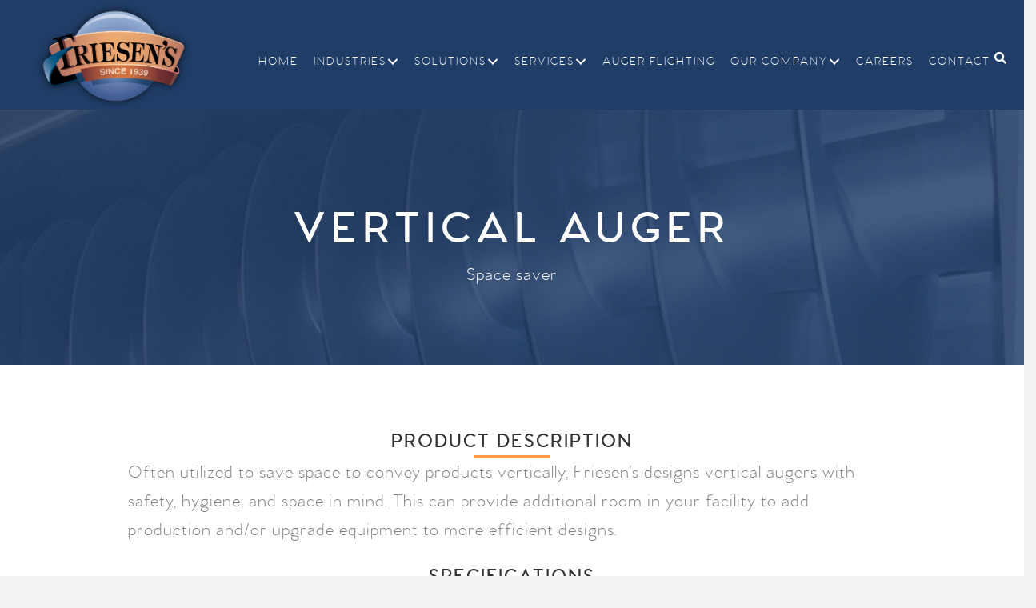

--- FILE ---
content_type: text/html; charset=UTF-8
request_url: https://friesensinc.com/solutions/vertical-auger/
body_size: 15682
content:
<!DOCTYPE html>
<html lang="en">
<head>
<meta charset="UTF-8" />
<meta name='viewport' content='width=device-width, initial-scale=1.0' />
<meta http-equiv='X-UA-Compatible' content='IE=edge' />
<link rel="profile" href="https://gmpg.org/xfn/11" />
<meta name='robots' content='index, follow, max-image-preview:large, max-snippet:-1, max-video-preview:-1' />
	<style>img:is([sizes="auto" i], [sizes^="auto," i]) { contain-intrinsic-size: 3000px 1500px }</style>
	
	<!-- This site is optimized with the Yoast SEO plugin v23.9 - https://yoast.com/wordpress/plugins/seo/ -->
	<title>Vertical Auger - Friesen&#039;s</title>
	<link rel="canonical" href="https://friesensinc.com/solutions/vertical-auger/" />
	<meta property="og:locale" content="en_US" />
	<meta property="og:type" content="article" />
	<meta property="og:title" content="Vertical Auger - Friesen&#039;s" />
	<meta property="og:description" content="Vertical Auger Space saver Product Description Often utilized to save space to convey products vertically, Friesen&#8217;s designs vertical augers with safety, hygiene, and space in mind. This can provide additional room in your facility to add production and/or upgrade equipment to more efficient designs. Specifications Nitrogen and CO2 Available Optional CIP Systems Available Balanced for&hellip;" />
	<meta property="og:url" content="https://friesensinc.com/solutions/vertical-auger/" />
	<meta property="og:site_name" content="Friesen&#039;s" />
	<meta property="article:publisher" content="https://www.facebook.com/friesensinc" />
	<meta property="article:modified_time" content="2020-11-18T13:02:43+00:00" />
	<meta name="twitter:card" content="summary_large_image" />
	<script type="application/ld+json" class="yoast-schema-graph">{"@context":"https://schema.org","@graph":[{"@type":"WebPage","@id":"https://friesensinc.com/solutions/vertical-auger/","url":"https://friesensinc.com/solutions/vertical-auger/","name":"Vertical Auger - Friesen's","isPartOf":{"@id":"https://friesensinc.com/#website"},"datePublished":"2020-09-13T21:00:47+00:00","dateModified":"2020-11-18T13:02:43+00:00","breadcrumb":{"@id":"https://friesensinc.com/solutions/vertical-auger/#breadcrumb"},"inLanguage":"en","potentialAction":[{"@type":"ReadAction","target":["https://friesensinc.com/solutions/vertical-auger/"]}]},{"@type":"BreadcrumbList","@id":"https://friesensinc.com/solutions/vertical-auger/#breadcrumb","itemListElement":[{"@type":"ListItem","position":1,"name":"Home","item":"https://friesensinc.com/"},{"@type":"ListItem","position":2,"name":"Solutions","item":"https://friesensinc.com/solutions/"},{"@type":"ListItem","position":3,"name":"Vertical Auger"}]},{"@type":"WebSite","@id":"https://friesensinc.com/#website","url":"https://friesensinc.com/","name":"Friesen's","description":"Custom Designed Processing Systems That Meet World Class Safety Standards Since 1939","publisher":{"@id":"https://friesensinc.com/#organization"},"potentialAction":[{"@type":"SearchAction","target":{"@type":"EntryPoint","urlTemplate":"https://friesensinc.com/?s={search_term_string}"},"query-input":{"@type":"PropertyValueSpecification","valueRequired":true,"valueName":"search_term_string"}}],"inLanguage":"en"},{"@type":"Organization","@id":"https://friesensinc.com/#organization","name":"Friesen's","url":"https://friesensinc.com/","logo":{"@type":"ImageObject","inLanguage":"en","@id":"https://friesensinc.com/#/schema/logo/image/","url":"https://friesensinc.com/wp-content/uploads/2020/09/friesens-inc-logo.png","contentUrl":"https://friesensinc.com/wp-content/uploads/2020/09/friesens-inc-logo.png","width":899,"height":618,"caption":"Friesen's"},"image":{"@id":"https://friesensinc.com/#/schema/logo/image/"},"sameAs":["https://www.facebook.com/friesensinc","https://www.linkedin.com/company/friesen's-inc-/","https://www.youtube.com/channel/UC2OufbNVkU_t65hd39IrdAg"]}]}</script>
	<!-- / Yoast SEO plugin. -->


<link rel="alternate" type="application/rss+xml" title="Friesen&#039;s &raquo; Feed" href="https://friesensinc.com/feed/" />
<link rel="alternate" type="application/rss+xml" title="Friesen&#039;s &raquo; Comments Feed" href="https://friesensinc.com/comments/feed/" />
<link rel="preload" href="https://friesensinc.com/wp-content/plugins/bb-plugin/fonts/fontawesome/5.15.4/webfonts/fa-solid-900.woff2" as="font" type="font/woff2" crossorigin="anonymous">
<link rel="preload" href="https://friesensinc.com/wp-content/plugins/bb-plugin/fonts/fontawesome/5.15.4/webfonts/fa-regular-400.woff2" as="font" type="font/woff2" crossorigin="anonymous">
		<!-- This site uses the Google Analytics by ExactMetrics plugin v8.2.2 - Using Analytics tracking - https://www.exactmetrics.com/ -->
							<script src="//www.googletagmanager.com/gtag/js?id=G-LN8RY2W7ND"  data-cfasync="false" data-wpfc-render="false" async></script>
			<script data-cfasync="false" data-wpfc-render="false">
				var em_version = '8.2.2';
				var em_track_user = true;
				var em_no_track_reason = '';
								var ExactMetricsDefaultLocations = {"page_location":"https:\/\/friesensinc.com\/solutions\/vertical-auger\/"};
				if ( typeof ExactMetricsPrivacyGuardFilter === 'function' ) {
					var ExactMetricsLocations = (typeof ExactMetricsExcludeQuery === 'object') ? ExactMetricsPrivacyGuardFilter( ExactMetricsExcludeQuery ) : ExactMetricsPrivacyGuardFilter( ExactMetricsDefaultLocations );
				} else {
					var ExactMetricsLocations = (typeof ExactMetricsExcludeQuery === 'object') ? ExactMetricsExcludeQuery : ExactMetricsDefaultLocations;
				}

								var disableStrs = [
										'ga-disable-G-LN8RY2W7ND',
									];

				/* Function to detect opted out users */
				function __gtagTrackerIsOptedOut() {
					for (var index = 0; index < disableStrs.length; index++) {
						if (document.cookie.indexOf(disableStrs[index] + '=true') > -1) {
							return true;
						}
					}

					return false;
				}

				/* Disable tracking if the opt-out cookie exists. */
				if (__gtagTrackerIsOptedOut()) {
					for (var index = 0; index < disableStrs.length; index++) {
						window[disableStrs[index]] = true;
					}
				}

				/* Opt-out function */
				function __gtagTrackerOptout() {
					for (var index = 0; index < disableStrs.length; index++) {
						document.cookie = disableStrs[index] + '=true; expires=Thu, 31 Dec 2099 23:59:59 UTC; path=/';
						window[disableStrs[index]] = true;
					}
				}

				if ('undefined' === typeof gaOptout) {
					function gaOptout() {
						__gtagTrackerOptout();
					}
				}
								window.dataLayer = window.dataLayer || [];

				window.ExactMetricsDualTracker = {
					helpers: {},
					trackers: {},
				};
				if (em_track_user) {
					function __gtagDataLayer() {
						dataLayer.push(arguments);
					}

					function __gtagTracker(type, name, parameters) {
						if (!parameters) {
							parameters = {};
						}

						if (parameters.send_to) {
							__gtagDataLayer.apply(null, arguments);
							return;
						}

						if (type === 'event') {
														parameters.send_to = exactmetrics_frontend.v4_id;
							var hookName = name;
							if (typeof parameters['event_category'] !== 'undefined') {
								hookName = parameters['event_category'] + ':' + name;
							}

							if (typeof ExactMetricsDualTracker.trackers[hookName] !== 'undefined') {
								ExactMetricsDualTracker.trackers[hookName](parameters);
							} else {
								__gtagDataLayer('event', name, parameters);
							}
							
						} else {
							__gtagDataLayer.apply(null, arguments);
						}
					}

					__gtagTracker('js', new Date());
					__gtagTracker('set', {
						'developer_id.dNDMyYj': true,
											});
					if ( ExactMetricsLocations.page_location ) {
						__gtagTracker('set', ExactMetricsLocations);
					}
										__gtagTracker('config', 'G-LN8RY2W7ND', {"forceSSL":"true","link_attribution":"true"} );
															window.gtag = __gtagTracker;										(function () {
						/* https://developers.google.com/analytics/devguides/collection/analyticsjs/ */
						/* ga and __gaTracker compatibility shim. */
						var noopfn = function () {
							return null;
						};
						var newtracker = function () {
							return new Tracker();
						};
						var Tracker = function () {
							return null;
						};
						var p = Tracker.prototype;
						p.get = noopfn;
						p.set = noopfn;
						p.send = function () {
							var args = Array.prototype.slice.call(arguments);
							args.unshift('send');
							__gaTracker.apply(null, args);
						};
						var __gaTracker = function () {
							var len = arguments.length;
							if (len === 0) {
								return;
							}
							var f = arguments[len - 1];
							if (typeof f !== 'object' || f === null || typeof f.hitCallback !== 'function') {
								if ('send' === arguments[0]) {
									var hitConverted, hitObject = false, action;
									if ('event' === arguments[1]) {
										if ('undefined' !== typeof arguments[3]) {
											hitObject = {
												'eventAction': arguments[3],
												'eventCategory': arguments[2],
												'eventLabel': arguments[4],
												'value': arguments[5] ? arguments[5] : 1,
											}
										}
									}
									if ('pageview' === arguments[1]) {
										if ('undefined' !== typeof arguments[2]) {
											hitObject = {
												'eventAction': 'page_view',
												'page_path': arguments[2],
											}
										}
									}
									if (typeof arguments[2] === 'object') {
										hitObject = arguments[2];
									}
									if (typeof arguments[5] === 'object') {
										Object.assign(hitObject, arguments[5]);
									}
									if ('undefined' !== typeof arguments[1].hitType) {
										hitObject = arguments[1];
										if ('pageview' === hitObject.hitType) {
											hitObject.eventAction = 'page_view';
										}
									}
									if (hitObject) {
										action = 'timing' === arguments[1].hitType ? 'timing_complete' : hitObject.eventAction;
										hitConverted = mapArgs(hitObject);
										__gtagTracker('event', action, hitConverted);
									}
								}
								return;
							}

							function mapArgs(args) {
								var arg, hit = {};
								var gaMap = {
									'eventCategory': 'event_category',
									'eventAction': 'event_action',
									'eventLabel': 'event_label',
									'eventValue': 'event_value',
									'nonInteraction': 'non_interaction',
									'timingCategory': 'event_category',
									'timingVar': 'name',
									'timingValue': 'value',
									'timingLabel': 'event_label',
									'page': 'page_path',
									'location': 'page_location',
									'title': 'page_title',
									'referrer' : 'page_referrer',
								};
								for (arg in args) {
																		if (!(!args.hasOwnProperty(arg) || !gaMap.hasOwnProperty(arg))) {
										hit[gaMap[arg]] = args[arg];
									} else {
										hit[arg] = args[arg];
									}
								}
								return hit;
							}

							try {
								f.hitCallback();
							} catch (ex) {
							}
						};
						__gaTracker.create = newtracker;
						__gaTracker.getByName = newtracker;
						__gaTracker.getAll = function () {
							return [];
						};
						__gaTracker.remove = noopfn;
						__gaTracker.loaded = true;
						window['__gaTracker'] = __gaTracker;
					})();
									} else {
										console.log("");
					(function () {
						function __gtagTracker() {
							return null;
						}

						window['__gtagTracker'] = __gtagTracker;
						window['gtag'] = __gtagTracker;
					})();
									}
			</script>
				<!-- / Google Analytics by ExactMetrics -->
		<script>
window._wpemojiSettings = {"baseUrl":"https:\/\/s.w.org\/images\/core\/emoji\/15.0.3\/72x72\/","ext":".png","svgUrl":"https:\/\/s.w.org\/images\/core\/emoji\/15.0.3\/svg\/","svgExt":".svg","source":{"concatemoji":"https:\/\/friesensinc.com\/wp-includes\/js\/wp-emoji-release.min.js?ver=6.7.4"}};
/*! This file is auto-generated */
!function(i,n){var o,s,e;function c(e){try{var t={supportTests:e,timestamp:(new Date).valueOf()};sessionStorage.setItem(o,JSON.stringify(t))}catch(e){}}function p(e,t,n){e.clearRect(0,0,e.canvas.width,e.canvas.height),e.fillText(t,0,0);var t=new Uint32Array(e.getImageData(0,0,e.canvas.width,e.canvas.height).data),r=(e.clearRect(0,0,e.canvas.width,e.canvas.height),e.fillText(n,0,0),new Uint32Array(e.getImageData(0,0,e.canvas.width,e.canvas.height).data));return t.every(function(e,t){return e===r[t]})}function u(e,t,n){switch(t){case"flag":return n(e,"\ud83c\udff3\ufe0f\u200d\u26a7\ufe0f","\ud83c\udff3\ufe0f\u200b\u26a7\ufe0f")?!1:!n(e,"\ud83c\uddfa\ud83c\uddf3","\ud83c\uddfa\u200b\ud83c\uddf3")&&!n(e,"\ud83c\udff4\udb40\udc67\udb40\udc62\udb40\udc65\udb40\udc6e\udb40\udc67\udb40\udc7f","\ud83c\udff4\u200b\udb40\udc67\u200b\udb40\udc62\u200b\udb40\udc65\u200b\udb40\udc6e\u200b\udb40\udc67\u200b\udb40\udc7f");case"emoji":return!n(e,"\ud83d\udc26\u200d\u2b1b","\ud83d\udc26\u200b\u2b1b")}return!1}function f(e,t,n){var r="undefined"!=typeof WorkerGlobalScope&&self instanceof WorkerGlobalScope?new OffscreenCanvas(300,150):i.createElement("canvas"),a=r.getContext("2d",{willReadFrequently:!0}),o=(a.textBaseline="top",a.font="600 32px Arial",{});return e.forEach(function(e){o[e]=t(a,e,n)}),o}function t(e){var t=i.createElement("script");t.src=e,t.defer=!0,i.head.appendChild(t)}"undefined"!=typeof Promise&&(o="wpEmojiSettingsSupports",s=["flag","emoji"],n.supports={everything:!0,everythingExceptFlag:!0},e=new Promise(function(e){i.addEventListener("DOMContentLoaded",e,{once:!0})}),new Promise(function(t){var n=function(){try{var e=JSON.parse(sessionStorage.getItem(o));if("object"==typeof e&&"number"==typeof e.timestamp&&(new Date).valueOf()<e.timestamp+604800&&"object"==typeof e.supportTests)return e.supportTests}catch(e){}return null}();if(!n){if("undefined"!=typeof Worker&&"undefined"!=typeof OffscreenCanvas&&"undefined"!=typeof URL&&URL.createObjectURL&&"undefined"!=typeof Blob)try{var e="postMessage("+f.toString()+"("+[JSON.stringify(s),u.toString(),p.toString()].join(",")+"));",r=new Blob([e],{type:"text/javascript"}),a=new Worker(URL.createObjectURL(r),{name:"wpTestEmojiSupports"});return void(a.onmessage=function(e){c(n=e.data),a.terminate(),t(n)})}catch(e){}c(n=f(s,u,p))}t(n)}).then(function(e){for(var t in e)n.supports[t]=e[t],n.supports.everything=n.supports.everything&&n.supports[t],"flag"!==t&&(n.supports.everythingExceptFlag=n.supports.everythingExceptFlag&&n.supports[t]);n.supports.everythingExceptFlag=n.supports.everythingExceptFlag&&!n.supports.flag,n.DOMReady=!1,n.readyCallback=function(){n.DOMReady=!0}}).then(function(){return e}).then(function(){var e;n.supports.everything||(n.readyCallback(),(e=n.source||{}).concatemoji?t(e.concatemoji):e.wpemoji&&e.twemoji&&(t(e.twemoji),t(e.wpemoji)))}))}((window,document),window._wpemojiSettings);
</script>
<style id='cf-frontend-style-inline-css'>
@font-face {
	font-family: 'Venti Thin';
	font-weight: 400;
	font-display: auto;
	src: url('https://friesensinc.com/wp-content/uploads/2020/09/venticf-thin-webfont.woff2') format('woff2'),
		url('https://friesensinc.com/wp-content/uploads/2020/09/venticf-thin-webfont.woff') format('woff');
}
@font-face {
	font-family: 'Venti Medium';
	font-weight: 400;
	font-display: auto;
	src: url('https://friesensinc.com/wp-content/uploads/2020/09/venticf-medium-webfont.woff2') format('woff2'),
		url('https://friesensinc.com/wp-content/uploads/2020/09/venticf-medium-webfont.woff') format('woff');
}
@font-face {
	font-family: 'Venti Light';
	font-weight: 400;
	font-display: auto;
	src: url('https://friesensinc.com/wp-content/uploads/2020/09/venticf-light-webfont.woff2') format('woff2'),
		url('https://friesensinc.com/wp-content/uploads/2020/09/venticf-light-webfont.woff') format('woff');
}
@font-face {
	font-family: 'Venti DemiBold';
	font-weight: 400;
	font-display: auto;
	src: url('https://friesensinc.com/wp-content/uploads/2020/09/venticf-demibold-webfont.woff2') format('woff2'),
		url('https://friesensinc.com/wp-content/uploads/2020/09/venticf-demibold-webfont.woff') format('woff');
}
@font-face {
	font-family: 'Venti Bold';
	font-weight: 400;
	font-display: auto;
	src: url('https://friesensinc.com/wp-content/uploads/2020/09/venticf-bold-webfont.woff2') format('woff2'),
		url('https://friesensinc.com/wp-content/uploads/2020/09/venticf-bold-webfont.woff') format('woff');
}
@font-face {
	font-family: 'Bulmer';
	font-weight: 400;
	font-display: auto;
	src: url('https://friesensinc.com/wp-content/uploads/2020/09/bulmern-webfont.woff2') format('woff2'),
		url('https://friesensinc.com/wp-content/uploads/2020/09/bulmern-webfont.woff') format('woff');
}
</style>
<style id='wp-emoji-styles-inline-css'>

	img.wp-smiley, img.emoji {
		display: inline !important;
		border: none !important;
		box-shadow: none !important;
		height: 1em !important;
		width: 1em !important;
		margin: 0 0.07em !important;
		vertical-align: -0.1em !important;
		background: none !important;
		padding: 0 !important;
	}
</style>
<link rel='stylesheet' id='wp-block-library-css' href='https://friesensinc.com/wp-includes/css/dist/block-library/style.min.css?ver=6.7.4' media='all' />
<style id='wp-block-library-theme-inline-css'>
.wp-block-audio :where(figcaption){color:#555;font-size:13px;text-align:center}.is-dark-theme .wp-block-audio :where(figcaption){color:#ffffffa6}.wp-block-audio{margin:0 0 1em}.wp-block-code{border:1px solid #ccc;border-radius:4px;font-family:Menlo,Consolas,monaco,monospace;padding:.8em 1em}.wp-block-embed :where(figcaption){color:#555;font-size:13px;text-align:center}.is-dark-theme .wp-block-embed :where(figcaption){color:#ffffffa6}.wp-block-embed{margin:0 0 1em}.blocks-gallery-caption{color:#555;font-size:13px;text-align:center}.is-dark-theme .blocks-gallery-caption{color:#ffffffa6}:root :where(.wp-block-image figcaption){color:#555;font-size:13px;text-align:center}.is-dark-theme :root :where(.wp-block-image figcaption){color:#ffffffa6}.wp-block-image{margin:0 0 1em}.wp-block-pullquote{border-bottom:4px solid;border-top:4px solid;color:currentColor;margin-bottom:1.75em}.wp-block-pullquote cite,.wp-block-pullquote footer,.wp-block-pullquote__citation{color:currentColor;font-size:.8125em;font-style:normal;text-transform:uppercase}.wp-block-quote{border-left:.25em solid;margin:0 0 1.75em;padding-left:1em}.wp-block-quote cite,.wp-block-quote footer{color:currentColor;font-size:.8125em;font-style:normal;position:relative}.wp-block-quote:where(.has-text-align-right){border-left:none;border-right:.25em solid;padding-left:0;padding-right:1em}.wp-block-quote:where(.has-text-align-center){border:none;padding-left:0}.wp-block-quote.is-large,.wp-block-quote.is-style-large,.wp-block-quote:where(.is-style-plain){border:none}.wp-block-search .wp-block-search__label{font-weight:700}.wp-block-search__button{border:1px solid #ccc;padding:.375em .625em}:where(.wp-block-group.has-background){padding:1.25em 2.375em}.wp-block-separator.has-css-opacity{opacity:.4}.wp-block-separator{border:none;border-bottom:2px solid;margin-left:auto;margin-right:auto}.wp-block-separator.has-alpha-channel-opacity{opacity:1}.wp-block-separator:not(.is-style-wide):not(.is-style-dots){width:100px}.wp-block-separator.has-background:not(.is-style-dots){border-bottom:none;height:1px}.wp-block-separator.has-background:not(.is-style-wide):not(.is-style-dots){height:2px}.wp-block-table{margin:0 0 1em}.wp-block-table td,.wp-block-table th{word-break:normal}.wp-block-table :where(figcaption){color:#555;font-size:13px;text-align:center}.is-dark-theme .wp-block-table :where(figcaption){color:#ffffffa6}.wp-block-video :where(figcaption){color:#555;font-size:13px;text-align:center}.is-dark-theme .wp-block-video :where(figcaption){color:#ffffffa6}.wp-block-video{margin:0 0 1em}:root :where(.wp-block-template-part.has-background){margin-bottom:0;margin-top:0;padding:1.25em 2.375em}
</style>
<style id='classic-theme-styles-inline-css'>
/*! This file is auto-generated */
.wp-block-button__link{color:#fff;background-color:#32373c;border-radius:9999px;box-shadow:none;text-decoration:none;padding:calc(.667em + 2px) calc(1.333em + 2px);font-size:1.125em}.wp-block-file__button{background:#32373c;color:#fff;text-decoration:none}
</style>
<style id='global-styles-inline-css'>
:root{--wp--preset--aspect-ratio--square: 1;--wp--preset--aspect-ratio--4-3: 4/3;--wp--preset--aspect-ratio--3-4: 3/4;--wp--preset--aspect-ratio--3-2: 3/2;--wp--preset--aspect-ratio--2-3: 2/3;--wp--preset--aspect-ratio--16-9: 16/9;--wp--preset--aspect-ratio--9-16: 9/16;--wp--preset--color--black: #000000;--wp--preset--color--cyan-bluish-gray: #abb8c3;--wp--preset--color--white: #ffffff;--wp--preset--color--pale-pink: #f78da7;--wp--preset--color--vivid-red: #cf2e2e;--wp--preset--color--luminous-vivid-orange: #ff6900;--wp--preset--color--luminous-vivid-amber: #fcb900;--wp--preset--color--light-green-cyan: #7bdcb5;--wp--preset--color--vivid-green-cyan: #00d084;--wp--preset--color--pale-cyan-blue: #8ed1fc;--wp--preset--color--vivid-cyan-blue: #0693e3;--wp--preset--color--vivid-purple: #9b51e0;--wp--preset--color--fl-heading-text: #333333;--wp--preset--color--fl-body-bg: #f2f2f2;--wp--preset--color--fl-body-text: #808080;--wp--preset--color--fl-accent: #f89952;--wp--preset--color--fl-accent-hover: #428bca;--wp--preset--color--fl-topbar-bg: #ffffff;--wp--preset--color--fl-topbar-text: #808080;--wp--preset--color--fl-topbar-link: #428bca;--wp--preset--color--fl-topbar-hover: #428bca;--wp--preset--color--fl-header-bg: #ffffff;--wp--preset--color--fl-header-text: #808080;--wp--preset--color--fl-header-link: #808080;--wp--preset--color--fl-header-hover: #ffffff;--wp--preset--color--fl-nav-bg: #ffffff;--wp--preset--color--fl-nav-link: #808080;--wp--preset--color--fl-nav-hover: #428bca;--wp--preset--color--fl-content-bg: #ffffff;--wp--preset--color--fl-footer-widgets-bg: #ffffff;--wp--preset--color--fl-footer-widgets-text: #808080;--wp--preset--color--fl-footer-widgets-link: #428bca;--wp--preset--color--fl-footer-widgets-hover: #428bca;--wp--preset--color--fl-footer-bg: #ffffff;--wp--preset--color--fl-footer-text: #808080;--wp--preset--color--fl-footer-link: #428bca;--wp--preset--color--fl-footer-hover: #428bca;--wp--preset--gradient--vivid-cyan-blue-to-vivid-purple: linear-gradient(135deg,rgba(6,147,227,1) 0%,rgb(155,81,224) 100%);--wp--preset--gradient--light-green-cyan-to-vivid-green-cyan: linear-gradient(135deg,rgb(122,220,180) 0%,rgb(0,208,130) 100%);--wp--preset--gradient--luminous-vivid-amber-to-luminous-vivid-orange: linear-gradient(135deg,rgba(252,185,0,1) 0%,rgba(255,105,0,1) 100%);--wp--preset--gradient--luminous-vivid-orange-to-vivid-red: linear-gradient(135deg,rgba(255,105,0,1) 0%,rgb(207,46,46) 100%);--wp--preset--gradient--very-light-gray-to-cyan-bluish-gray: linear-gradient(135deg,rgb(238,238,238) 0%,rgb(169,184,195) 100%);--wp--preset--gradient--cool-to-warm-spectrum: linear-gradient(135deg,rgb(74,234,220) 0%,rgb(151,120,209) 20%,rgb(207,42,186) 40%,rgb(238,44,130) 60%,rgb(251,105,98) 80%,rgb(254,248,76) 100%);--wp--preset--gradient--blush-light-purple: linear-gradient(135deg,rgb(255,206,236) 0%,rgb(152,150,240) 100%);--wp--preset--gradient--blush-bordeaux: linear-gradient(135deg,rgb(254,205,165) 0%,rgb(254,45,45) 50%,rgb(107,0,62) 100%);--wp--preset--gradient--luminous-dusk: linear-gradient(135deg,rgb(255,203,112) 0%,rgb(199,81,192) 50%,rgb(65,88,208) 100%);--wp--preset--gradient--pale-ocean: linear-gradient(135deg,rgb(255,245,203) 0%,rgb(182,227,212) 50%,rgb(51,167,181) 100%);--wp--preset--gradient--electric-grass: linear-gradient(135deg,rgb(202,248,128) 0%,rgb(113,206,126) 100%);--wp--preset--gradient--midnight: linear-gradient(135deg,rgb(2,3,129) 0%,rgb(40,116,252) 100%);--wp--preset--font-size--small: 13px;--wp--preset--font-size--medium: 20px;--wp--preset--font-size--large: 36px;--wp--preset--font-size--x-large: 42px;--wp--preset--spacing--20: 0.44rem;--wp--preset--spacing--30: 0.67rem;--wp--preset--spacing--40: 1rem;--wp--preset--spacing--50: 1.5rem;--wp--preset--spacing--60: 2.25rem;--wp--preset--spacing--70: 3.38rem;--wp--preset--spacing--80: 5.06rem;--wp--preset--shadow--natural: 6px 6px 9px rgba(0, 0, 0, 0.2);--wp--preset--shadow--deep: 12px 12px 50px rgba(0, 0, 0, 0.4);--wp--preset--shadow--sharp: 6px 6px 0px rgba(0, 0, 0, 0.2);--wp--preset--shadow--outlined: 6px 6px 0px -3px rgba(255, 255, 255, 1), 6px 6px rgba(0, 0, 0, 1);--wp--preset--shadow--crisp: 6px 6px 0px rgba(0, 0, 0, 1);}:where(.is-layout-flex){gap: 0.5em;}:where(.is-layout-grid){gap: 0.5em;}body .is-layout-flex{display: flex;}.is-layout-flex{flex-wrap: wrap;align-items: center;}.is-layout-flex > :is(*, div){margin: 0;}body .is-layout-grid{display: grid;}.is-layout-grid > :is(*, div){margin: 0;}:where(.wp-block-columns.is-layout-flex){gap: 2em;}:where(.wp-block-columns.is-layout-grid){gap: 2em;}:where(.wp-block-post-template.is-layout-flex){gap: 1.25em;}:where(.wp-block-post-template.is-layout-grid){gap: 1.25em;}.has-black-color{color: var(--wp--preset--color--black) !important;}.has-cyan-bluish-gray-color{color: var(--wp--preset--color--cyan-bluish-gray) !important;}.has-white-color{color: var(--wp--preset--color--white) !important;}.has-pale-pink-color{color: var(--wp--preset--color--pale-pink) !important;}.has-vivid-red-color{color: var(--wp--preset--color--vivid-red) !important;}.has-luminous-vivid-orange-color{color: var(--wp--preset--color--luminous-vivid-orange) !important;}.has-luminous-vivid-amber-color{color: var(--wp--preset--color--luminous-vivid-amber) !important;}.has-light-green-cyan-color{color: var(--wp--preset--color--light-green-cyan) !important;}.has-vivid-green-cyan-color{color: var(--wp--preset--color--vivid-green-cyan) !important;}.has-pale-cyan-blue-color{color: var(--wp--preset--color--pale-cyan-blue) !important;}.has-vivid-cyan-blue-color{color: var(--wp--preset--color--vivid-cyan-blue) !important;}.has-vivid-purple-color{color: var(--wp--preset--color--vivid-purple) !important;}.has-black-background-color{background-color: var(--wp--preset--color--black) !important;}.has-cyan-bluish-gray-background-color{background-color: var(--wp--preset--color--cyan-bluish-gray) !important;}.has-white-background-color{background-color: var(--wp--preset--color--white) !important;}.has-pale-pink-background-color{background-color: var(--wp--preset--color--pale-pink) !important;}.has-vivid-red-background-color{background-color: var(--wp--preset--color--vivid-red) !important;}.has-luminous-vivid-orange-background-color{background-color: var(--wp--preset--color--luminous-vivid-orange) !important;}.has-luminous-vivid-amber-background-color{background-color: var(--wp--preset--color--luminous-vivid-amber) !important;}.has-light-green-cyan-background-color{background-color: var(--wp--preset--color--light-green-cyan) !important;}.has-vivid-green-cyan-background-color{background-color: var(--wp--preset--color--vivid-green-cyan) !important;}.has-pale-cyan-blue-background-color{background-color: var(--wp--preset--color--pale-cyan-blue) !important;}.has-vivid-cyan-blue-background-color{background-color: var(--wp--preset--color--vivid-cyan-blue) !important;}.has-vivid-purple-background-color{background-color: var(--wp--preset--color--vivid-purple) !important;}.has-black-border-color{border-color: var(--wp--preset--color--black) !important;}.has-cyan-bluish-gray-border-color{border-color: var(--wp--preset--color--cyan-bluish-gray) !important;}.has-white-border-color{border-color: var(--wp--preset--color--white) !important;}.has-pale-pink-border-color{border-color: var(--wp--preset--color--pale-pink) !important;}.has-vivid-red-border-color{border-color: var(--wp--preset--color--vivid-red) !important;}.has-luminous-vivid-orange-border-color{border-color: var(--wp--preset--color--luminous-vivid-orange) !important;}.has-luminous-vivid-amber-border-color{border-color: var(--wp--preset--color--luminous-vivid-amber) !important;}.has-light-green-cyan-border-color{border-color: var(--wp--preset--color--light-green-cyan) !important;}.has-vivid-green-cyan-border-color{border-color: var(--wp--preset--color--vivid-green-cyan) !important;}.has-pale-cyan-blue-border-color{border-color: var(--wp--preset--color--pale-cyan-blue) !important;}.has-vivid-cyan-blue-border-color{border-color: var(--wp--preset--color--vivid-cyan-blue) !important;}.has-vivid-purple-border-color{border-color: var(--wp--preset--color--vivid-purple) !important;}.has-vivid-cyan-blue-to-vivid-purple-gradient-background{background: var(--wp--preset--gradient--vivid-cyan-blue-to-vivid-purple) !important;}.has-light-green-cyan-to-vivid-green-cyan-gradient-background{background: var(--wp--preset--gradient--light-green-cyan-to-vivid-green-cyan) !important;}.has-luminous-vivid-amber-to-luminous-vivid-orange-gradient-background{background: var(--wp--preset--gradient--luminous-vivid-amber-to-luminous-vivid-orange) !important;}.has-luminous-vivid-orange-to-vivid-red-gradient-background{background: var(--wp--preset--gradient--luminous-vivid-orange-to-vivid-red) !important;}.has-very-light-gray-to-cyan-bluish-gray-gradient-background{background: var(--wp--preset--gradient--very-light-gray-to-cyan-bluish-gray) !important;}.has-cool-to-warm-spectrum-gradient-background{background: var(--wp--preset--gradient--cool-to-warm-spectrum) !important;}.has-blush-light-purple-gradient-background{background: var(--wp--preset--gradient--blush-light-purple) !important;}.has-blush-bordeaux-gradient-background{background: var(--wp--preset--gradient--blush-bordeaux) !important;}.has-luminous-dusk-gradient-background{background: var(--wp--preset--gradient--luminous-dusk) !important;}.has-pale-ocean-gradient-background{background: var(--wp--preset--gradient--pale-ocean) !important;}.has-electric-grass-gradient-background{background: var(--wp--preset--gradient--electric-grass) !important;}.has-midnight-gradient-background{background: var(--wp--preset--gradient--midnight) !important;}.has-small-font-size{font-size: var(--wp--preset--font-size--small) !important;}.has-medium-font-size{font-size: var(--wp--preset--font-size--medium) !important;}.has-large-font-size{font-size: var(--wp--preset--font-size--large) !important;}.has-x-large-font-size{font-size: var(--wp--preset--font-size--x-large) !important;}
:where(.wp-block-post-template.is-layout-flex){gap: 1.25em;}:where(.wp-block-post-template.is-layout-grid){gap: 1.25em;}
:where(.wp-block-columns.is-layout-flex){gap: 2em;}:where(.wp-block-columns.is-layout-grid){gap: 2em;}
:root :where(.wp-block-pullquote){font-size: 1.5em;line-height: 1.6;}
</style>
<link rel='stylesheet' id='fl-builder-layout-155-css' href='https://friesensinc.com/wp-content/uploads/bb-plugin/cache/155-layout.css?ver=8930587335264740bb187ef8e693298c' media='all' />
<link rel='stylesheet' id='contact-form-7-css' href='https://friesensinc.com/wp-content/plugins/contact-form-7/includes/css/styles.css?ver=6.0' media='all' />
<style id='contact-form-7-inline-css'>
.wpcf7 .wpcf7-recaptcha iframe {margin-bottom: 0;}.wpcf7 .wpcf7-recaptcha[data-align="center"] > div {margin: 0 auto;}.wpcf7 .wpcf7-recaptcha[data-align="right"] > div {margin: 0 0 0 auto;}
</style>
<link rel='stylesheet' id='font-awesome-5-css' href='https://friesensinc.com/wp-content/plugins/bb-plugin/fonts/fontawesome/5.15.4/css/all.min.css?ver=2.8.5' media='all' />
<link rel='stylesheet' id='ultimate-icons-css' href='https://friesensinc.com/wp-content/uploads/bb-plugin/icons/ultimate-icons/style.css?ver=2.8.5' media='all' />
<link rel='stylesheet' id='fl-builder-layout-bundle-5ce3c241ba0cf3b2df8e8b9b11526cdf-css' href='https://friesensinc.com/wp-content/uploads/bb-plugin/cache/5ce3c241ba0cf3b2df8e8b9b11526cdf-layout-bundle.css?ver=2.8.5-1.4.11.2' media='all' />
<link rel='stylesheet' id='jquery-magnificpopup-css' href='https://friesensinc.com/wp-content/plugins/bb-plugin/css/jquery.magnificpopup.min.css?ver=2.8.5' media='all' />
<link rel='stylesheet' id='base-css' href='https://friesensinc.com/wp-content/themes/bb-theme/css/base.min.css?ver=1.7.17.1' media='all' />
<link rel='stylesheet' id='fl-automator-skin-css' href='https://friesensinc.com/wp-content/uploads/bb-theme/skin-673cf9e9b9a9c.css?ver=1.7.17.1' media='all' />
<link rel='stylesheet' id='fl-child-theme-css' href='https://friesensinc.com/wp-content/themes/bb-theme-child/style.css?ver=6.7.4' media='all' />
<link rel='stylesheet' id='pp-animate-css' href='https://friesensinc.com/wp-content/plugins/bbpowerpack/assets/css/animate.min.css?ver=3.5.1' media='all' />
<script src="https://friesensinc.com/wp-content/plugins/google-analytics-dashboard-for-wp/assets/js/frontend-gtag.min.js?ver=8.2.2" id="exactmetrics-frontend-script-js" async data-wp-strategy="async"></script>
<script data-cfasync="false" data-wpfc-render="false" id='exactmetrics-frontend-script-js-extra'>var exactmetrics_frontend = {"js_events_tracking":"true","download_extensions":"doc,pdf,ppt,zip,xls,docx,pptx,xlsx","inbound_paths":"[{\"path\":\"\\\/go\\\/\",\"label\":\"affiliate\"},{\"path\":\"\\\/recommend\\\/\",\"label\":\"affiliate\"}]","home_url":"https:\/\/friesensinc.com","hash_tracking":"false","v4_id":"G-LN8RY2W7ND"};</script>
<script src="https://friesensinc.com/wp-includes/js/jquery/jquery.min.js?ver=3.7.1" id="jquery-core-js"></script>
<script src="https://friesensinc.com/wp-includes/js/jquery/jquery-migrate.min.js?ver=3.4.1" id="jquery-migrate-js"></script>
<link rel="https://api.w.org/" href="https://friesensinc.com/wp-json/" /><link rel="EditURI" type="application/rsd+xml" title="RSD" href="https://friesensinc.com/xmlrpc.php?rsd" />
<meta name="generator" content="WordPress 6.7.4" />
<link rel='shortlink' href='https://friesensinc.com/?p=155' />
<link rel="alternate" title="oEmbed (JSON)" type="application/json+oembed" href="https://friesensinc.com/wp-json/oembed/1.0/embed?url=https%3A%2F%2Ffriesensinc.com%2Fsolutions%2Fvertical-auger%2F" />
<link rel="alternate" title="oEmbed (XML)" type="text/xml+oembed" href="https://friesensinc.com/wp-json/oembed/1.0/embed?url=https%3A%2F%2Ffriesensinc.com%2Fsolutions%2Fvertical-auger%2F&#038;format=xml" />
		<script>
			var bb_powerpack = {
				search_term: '',
				version: '2.39.1',
				getAjaxUrl: function() { return atob( 'aHR0cHM6Ly9mcmllc2Vuc2luYy5jb20vd3AtYWRtaW4vYWRtaW4tYWpheC5waHA=' ); },
				callback: function() {}
			};
		</script>
		<style>.recentcomments a{display:inline !important;padding:0 !important;margin:0 !important;}</style><link rel="icon" href="https://friesensinc.com/wp-content/uploads/2020/10/cropped-favicon-32x32.jpg" sizes="32x32" />
<link rel="icon" href="https://friesensinc.com/wp-content/uploads/2020/10/cropped-favicon-192x192.jpg" sizes="192x192" />
<link rel="apple-touch-icon" href="https://friesensinc.com/wp-content/uploads/2020/10/cropped-favicon-180x180.jpg" />
<meta name="msapplication-TileImage" content="https://friesensinc.com/wp-content/uploads/2020/10/cropped-favicon-270x270.jpg" />
<!-- Global site tag (gtag.js) - Google Analytics -->
<script async src="https://www.googletagmanager.com/gtag/js?id=G-LN8RY2W7ND"></script>
<script>
  window.dataLayer = window.dataLayer || [];
  function gtag(){dataLayer.push(arguments);}
  gtag('js', new Date());

  gtag('config', 'G-LN8RY2W7ND');
</script>

<meta name="google-site-verification" content="W-nyS5HRaJZA1bTvAer2TEIT-ZYhgygC8xgGhvja5CI" />


</head>
<body class="solutions-template-default single single-solutions postid-155 fl-builder fl-builder-2-8-5 fl-themer-1-4-11-2 fl-theme-1-7-17-1 fl-theme-builder-header fl-theme-builder-header-header fl-theme-builder-footer fl-theme-builder-footer-footer fl-framework-base fl-preset-default fl-full-width fl-search-active fl-submenu-indicator fl-submenu-toggle fl-nav-collapse-menu" itemscope="itemscope" itemtype="https://schema.org/WebPage">
<a aria-label="Skip to content" class="fl-screen-reader-text" href="#fl-main-content">Skip to content</a><div class="fl-page">
	<header class="fl-builder-content fl-builder-content-37 fl-builder-global-templates-locked" data-post-id="37" data-type="header" data-sticky="1" data-sticky-on="" data-sticky-breakpoint="medium" data-shrink="0" data-overlay="0" data-overlay-bg="transparent" data-shrink-image-height="50px" role="banner" itemscope="itemscope" itemtype="http://schema.org/WPHeader"><div class="fl-row fl-row-full-width fl-row-bg-color fl-node-5f5e117b6fdb2 fl-row-default-height fl-row-align-center fl-visible-desktop fl-visible-large" data-node="5f5e117b6fdb2">
	<div class="fl-row-content-wrap">
		<div class="uabb-row-separator uabb-top-row-separator" >
</div>
						<div class="fl-row-content fl-row-fixed-width fl-node-content">
		
<div class="fl-col-group fl-node-5f5e117b6fe5e fl-col-group-equal-height fl-col-group-align-center fl-col-group-custom-width" data-node="5f5e117b6fe5e">
			<div class="fl-col fl-node-5f5e117b6fe60 fl-col-bg-color fl-col-small fl-col-small-custom-width" data-node="5f5e117b6fe60">
	<div class="fl-col-content fl-node-content"><div class="fl-module fl-module-photo fl-node-5f5e117b6fe61" data-node="5f5e117b6fe61">
	<div class="fl-module-content fl-node-content">
		<div class="fl-photo fl-photo-align-center" itemscope itemtype="https://schema.org/ImageObject">
	<div class="fl-photo-content fl-photo-img-png">
				<a href="https://friesensinc.com/" target="_self" itemprop="url">
				<img loading="lazy" decoding="async" class="fl-photo-img wp-image-40 size-full" src="https://friesensinc.com/wp-content/uploads/2020/09/friesens-inc-logo.png" alt="Friesen's" itemprop="image" height="618" width="899" title="friesens-inc-logo"  data-no-lazy="1" srcset="https://friesensinc.com/wp-content/uploads/2020/09/friesens-inc-logo.png 899w, https://friesensinc.com/wp-content/uploads/2020/09/friesens-inc-logo-300x206.png 300w, https://friesensinc.com/wp-content/uploads/2020/09/friesens-inc-logo-768x528.png 768w" sizes="auto, (max-width: 899px) 100vw, 899px" />
				</a>
					</div>
	</div>
	</div>
</div>
</div>
</div>
			<div class="fl-col fl-node-5f5e117b6fe62 fl-col-bg-color fl-col-small-custom-width" data-node="5f5e117b6fe62">
	<div class="fl-col-content fl-node-content"><div class="fl-module fl-module-pp-advanced-menu fl-node-5f773413b17bc click-event add-search-icon" data-node="5f773413b17bc">
	<div class="fl-module-content fl-node-content">
		<div class="pp-advanced-menu pp-advanced-menu-accordion-collapse pp-menu-default pp-menu-align-right pp-menu-position-below">
   				<div class="pp-advanced-menu-mobile">
			<button class="pp-advanced-menu-mobile-toggle hamburger" tabindex="0" aria-label="Menu">
				<div class="pp-hamburger"><div class="pp-hamburger-box"><div class="pp-hamburger-inner"></div></div></div>			</button>
			</div>
			   	<div class="pp-clear"></div>
	<nav class="pp-menu-nav" aria-label="Primary Menu" itemscope="itemscope" itemtype="https://schema.org/SiteNavigationElement">
		
		<ul id="menu-primary-menu" class="menu pp-advanced-menu-horizontal pp-toggle-arrows"><li id="menu-item-23" class="menu-item menu-item-type-post_type menu-item-object-page menu-item-home"><a href="https://friesensinc.com/"><span class="menu-item-text">Home</span></a></li><li id="menu-item-885" class="menu-item menu-item-type-post_type menu-item-object-industries menu-item-has-children pp-has-submenu"><div class="pp-has-submenu-container"><a href="https://friesensinc.com/industries/industries/"><span class="menu-item-text">Industries<span class="pp-menu-toggle" tabindex="0" aria-expanded="false" aria-label="Industries: submenu" role="button"></span></span></a></div><ul class="sub-menu">	<li id="menu-item-758" class="menu-item menu-item-type-post_type menu-item-object-industries"><a href="https://friesensinc.com/industries/poultry/"><span class="menu-item-text">Poultry</span></a></li>	<li id="menu-item-757" class="menu-item menu-item-type-post_type menu-item-object-industries"><a href="https://friesensinc.com/industries/pork/"><span class="menu-item-text">Pork</span></a></li>	<li id="menu-item-768" class="menu-item menu-item-type-post_type menu-item-object-industries"><a href="https://friesensinc.com/industries/beef/"><span class="menu-item-text">Beef</span></a></li>	<li id="menu-item-763" class="menu-item menu-item-type-post_type menu-item-object-industries"><a href="https://friesensinc.com/industries/seafood/"><span class="menu-item-text">Seafood</span></a></li>	<li id="menu-item-759" class="menu-item menu-item-type-post_type menu-item-object-industries"><a href="https://friesensinc.com/industries/produce/"><span class="menu-item-text">Produce</span></a></li>	<li id="menu-item-764" class="menu-item menu-item-type-post_type menu-item-object-industries"><a href="https://friesensinc.com/industries/snack-foods/"><span class="menu-item-text">Snack Foods</span></a></li>	<li id="menu-item-755" class="menu-item menu-item-type-post_type menu-item-object-industries"><a href="https://friesensinc.com/industries/pet-food/"><span class="menu-item-text">Pet Food</span></a></li>	<li id="menu-item-746" class="menu-item menu-item-type-post_type menu-item-object-industries"><a href="https://friesensinc.com/industries/dairy/"><span class="menu-item-text">Dairy</span></a></li>	<li id="menu-item-745" class="menu-item menu-item-type-post_type menu-item-object-industries"><a href="https://friesensinc.com/industries/bottling/"><span class="menu-item-text">Bottling</span></a></li>	<li id="menu-item-1300" class="menu-item menu-item-type-post_type menu-item-object-industries"><a href="https://friesensinc.com/industries/bakery/"><span class="menu-item-text">Bakery</span></a></li>	<li id="menu-item-1299" class="menu-item menu-item-type-post_type menu-item-object-industries"><a href="https://friesensinc.com/industries/confectionary/"><span class="menu-item-text">Confectionary</span></a></li></ul></li><li id="menu-item-1361" class="menu-item menu-item-type-post_type menu-item-object-solutions current-menu-ancestor menu-item-has-children pp-has-submenu"><div class="pp-has-submenu-container"><a href="https://friesensinc.com/solutions/solutions/"><span class="menu-item-text">Solutions<span class="pp-menu-toggle" tabindex="0" aria-expanded="false" aria-label="Solutions: submenu" role="button"></span></span></a></div><ul class="sub-menu">	<li id="menu-item-203" class="menu-item menu-item-type-custom menu-item-object-custom current-menu-ancestor menu-item-has-children pp-has-submenu"><div class="pp-has-submenu-container"><a><span class="menu-item-text">Products<span class="pp-menu-toggle" tabindex="0" aria-expanded="false" aria-label="Products: submenu" role="button"></span></span></a></div><ul class="sub-menu">		<li id="menu-item-204" class="menu-item menu-item-type-custom menu-item-object-custom current-menu-ancestor current-menu-parent menu-item-has-children pp-has-submenu"><div class="pp-has-submenu-container"><a><span class="menu-item-text">Augers &#038; Screw Conveyors<span class="pp-menu-toggle" tabindex="0" aria-expanded="false" aria-label="Augers & Screw Conveyors: submenu" role="button"></span></span></a></div><ul class="sub-menu">			<li id="menu-item-419" class="menu-item menu-item-type-post_type menu-item-object-solutions current-menu-item"><a href="https://friesensinc.com/solutions/vertical-auger/" aria-current="page"><span class="menu-item-text">Vertical</span></a></li>			<li id="menu-item-421" class="menu-item menu-item-type-post_type menu-item-object-solutions"><a href="https://friesensinc.com/solutions/cooling-auger/"><span class="menu-item-text">Cooling</span></a></li>			<li id="menu-item-420" class="menu-item menu-item-type-post_type menu-item-object-solutions"><a href="https://friesensinc.com/solutions/horizontal-auger/"><span class="menu-item-text">Horizontal</span></a></li>			<li id="menu-item-798" class="menu-item menu-item-type-post_type menu-item-object-solutions"><a href="https://friesensinc.com/solutions/incline-augers/"><span class="menu-item-text">Incline</span></a></li>			<li id="menu-item-422" class="menu-item menu-item-type-post_type menu-item-object-solutions"><a href="https://friesensinc.com/solutions/anti-bridging-auger/"><span class="menu-item-text">Anti-Bridging</span></a></li>			<li id="menu-item-424" class="menu-item menu-item-type-post_type menu-item-object-solutions"><a href="https://friesensinc.com/solutions/pivoting-auger/"><span class="menu-item-text">Pivoting</span></a></li></ul></li>		<li id="menu-item-231" class="menu-item menu-item-type-custom menu-item-object-custom menu-item-has-children pp-has-submenu"><div class="pp-has-submenu-container"><a><span class="menu-item-text">Conveyors<span class="pp-menu-toggle" tabindex="0" aria-expanded="false" aria-label="Conveyors: submenu" role="button"></span></span></a></div><ul class="sub-menu">			<li id="menu-item-429" class="menu-item menu-item-type-post_type menu-item-object-solutions"><a href="https://friesensinc.com/solutions/plastic-modular-conveyors/"><span class="menu-item-text">Plastic Modular</span></a></li>			<li id="menu-item-430" class="menu-item menu-item-type-post_type menu-item-object-solutions"><a href="https://friesensinc.com/solutions/z-conveyors/"><span class="menu-item-text">Z Conveyors</span></a></li>			<li id="menu-item-1619" class="menu-item menu-item-type-post_type menu-item-object-solutions"><a href="https://friesensinc.com/solutions/cooling-conveyors/"><span class="menu-item-text">Cooling Conveyors</span></a></li>			<li id="menu-item-431" class="menu-item menu-item-type-post_type menu-item-object-solutions"><a href="https://friesensinc.com/solutions/vertical-conveyors/"><span class="menu-item-text">Vertical</span></a></li>			<li id="menu-item-432" class="menu-item menu-item-type-post_type menu-item-object-solutions"><a href="https://friesensinc.com/solutions/flattening-conveyors/"><span class="menu-item-text">Flattening</span></a></li>			<li id="menu-item-433" class="menu-item menu-item-type-post_type menu-item-object-solutions"><a href="https://friesensinc.com/solutions/troughing-conveyors/"><span class="menu-item-text">Troughing</span></a></li>			<li id="menu-item-434" class="menu-item menu-item-type-post_type menu-item-object-solutions"><a href="https://friesensinc.com/solutions/reject-conveyors/"><span class="menu-item-text">Reject</span></a></li>			<li id="menu-item-435" class="menu-item menu-item-type-post_type menu-item-object-solutions"><a href="https://friesensinc.com/solutions/pallet-conveyors/"><span class="menu-item-text">Pallet</span></a></li>			<li id="menu-item-436" class="menu-item menu-item-type-post_type menu-item-object-solutions"><a href="https://friesensinc.com/solutions/shuttle-conveyors/"><span class="menu-item-text">Shuttle</span></a></li>			<li id="menu-item-437" class="menu-item menu-item-type-post_type menu-item-object-solutions"><a href="https://friesensinc.com/solutions/merging-conveyors/"><span class="menu-item-text">Merging</span></a></li>			<li id="menu-item-809" class="menu-item menu-item-type-post_type menu-item-object-solutions"><a href="https://friesensinc.com/solutions/flip-over-conveyors/"><span class="menu-item-text">Flip Over</span></a></li>			<li id="menu-item-438" class="menu-item menu-item-type-post_type menu-item-object-solutions"><a href="https://friesensinc.com/solutions/radius-turn-curve-conveyors/"><span class="menu-item-text">Radius &#038; Turn-Curve</span></a></li>			<li id="menu-item-439" class="menu-item menu-item-type-post_type menu-item-object-solutions"><a href="https://friesensinc.com/solutions/spiral-conveyors/"><span class="menu-item-text">Spiral</span></a></li>			<li id="menu-item-842" class="menu-item menu-item-type-post_type menu-item-object-solutions"><a href="https://friesensinc.com/solutions/lift-bridge-conveyors/"><span class="menu-item-text">Lift Bridge</span></a></li>			<li id="menu-item-1242" class="menu-item menu-item-type-post_type menu-item-object-solutions"><a href="https://friesensinc.com/solutions/slat-diverters/"><span class="menu-item-text">Slat Diverters</span></a></li>			<li id="menu-item-442" class="menu-item menu-item-type-post_type menu-item-object-solutions"><a href="https://friesensinc.com/solutions/arb-material-handling-conveyors/"><span class="menu-item-text">ARB Technologies</span></a></li></ul></li>		<li id="menu-item-226" class="menu-item menu-item-type-custom menu-item-object-custom menu-item-has-children pp-has-submenu"><div class="pp-has-submenu-container"><a><span class="menu-item-text">Checkweighers / Scales<span class="pp-menu-toggle" tabindex="0" aria-expanded="false" aria-label="Checkweighers / Scales: submenu" role="button"></span></span></a></div><ul class="sub-menu">			<li id="menu-item-425" class="menu-item menu-item-type-post_type menu-item-object-solutions"><a href="https://friesensinc.com/solutions/multi-lane-scales/"><span class="menu-item-text">Multi-Lane Scales</span></a></li>			<li id="menu-item-426" class="menu-item menu-item-type-post_type menu-item-object-solutions"><a href="https://friesensinc.com/solutions/case-weighing/"><span class="menu-item-text">Case Weighing</span></a></li>			<li id="menu-item-427" class="menu-item menu-item-type-post_type menu-item-object-solutions"><a href="https://friesensinc.com/solutions/check-weighing/"><span class="menu-item-text">Check Weighing</span></a></li>			<li id="menu-item-428" class="menu-item menu-item-type-post_type menu-item-object-solutions"><a href="https://friesensinc.com/solutions/weight-analysis/"><span class="menu-item-text">Weight Analysis</span></a></li></ul></li>		<li id="menu-item-253" class="menu-item menu-item-type-custom menu-item-object-custom menu-item-has-children pp-has-submenu"><div class="pp-has-submenu-container"><a><span class="menu-item-text">Combo &#038; Vat Pivot Dumpers<span class="pp-menu-toggle" tabindex="0" aria-expanded="false" aria-label="Combo & Vat Pivot Dumpers: submenu" role="button"></span></span></a></div><ul class="sub-menu">			<li id="menu-item-444" class="menu-item menu-item-type-post_type menu-item-object-solutions"><a href="https://friesensinc.com/solutions/high-rise-dumpers/"><span class="menu-item-text">High-Rise</span></a></li>			<li id="menu-item-445" class="menu-item menu-item-type-post_type menu-item-object-solutions"><a href="https://friesensinc.com/solutions/side-load-dumpers/"><span class="menu-item-text">Side-Load</span></a></li>			<li id="menu-item-446" class="menu-item menu-item-type-post_type menu-item-object-solutions"><a href="https://friesensinc.com/solutions/pallet-retract-dumpers/"><span class="menu-item-text">Pallet Retract</span></a></li>			<li id="menu-item-447" class="menu-item menu-item-type-post_type menu-item-object-solutions"><a href="https://friesensinc.com/solutions/column-dumpers/"><span class="menu-item-text">Column</span></a></li>			<li id="menu-item-448" class="menu-item menu-item-type-post_type menu-item-object-solutions"><a href="https://friesensinc.com/solutions/sanitation-tilt-dumpers/"><span class="menu-item-text">Sanitation Tilt</span></a></li>			<li id="menu-item-449" class="menu-item menu-item-type-post_type menu-item-object-solutions"><a href="https://friesensinc.com/solutions/custom-dumpers/"><span class="menu-item-text">Custom Dumpers</span></a></li></ul></li>		<li id="menu-item-268" class="menu-item menu-item-type-custom menu-item-object-custom menu-item-has-children pp-has-submenu"><div class="pp-has-submenu-container"><a><span class="menu-item-text">Hoppers<span class="pp-menu-toggle" tabindex="0" aria-expanded="false" aria-label="Hoppers: submenu" role="button"></span></span></a></div><ul class="sub-menu">			<li id="menu-item-450" class="menu-item menu-item-type-post_type menu-item-object-solutions"><a href="https://friesensinc.com/solutions/vacuum-hoppers/"><span class="menu-item-text">Vacuum</span></a></li>			<li id="menu-item-452" class="menu-item menu-item-type-post_type menu-item-object-solutions"><a href="https://friesensinc.com/solutions/incline-hoppers/"><span class="menu-item-text">Incline</span></a></li>			<li id="menu-item-453" class="menu-item menu-item-type-post_type menu-item-object-solutions"><a href="https://friesensinc.com/solutions/single-double-outlet/"><span class="menu-item-text">Single / Double Outlet</span></a></li>			<li id="menu-item-456" class="menu-item menu-item-type-post_type menu-item-object-solutions"><a href="https://friesensinc.com/solutions/screw-out-feed/"><span class="menu-item-text">Screw Out-Feed</span></a></li></ul></li>		<li id="menu-item-284" class="menu-item menu-item-type-custom menu-item-object-custom menu-item-has-children pp-has-submenu"><div class="pp-has-submenu-container"><a><span class="menu-item-text">Platforms &#038; Decks<span class="pp-menu-toggle" tabindex="0" aria-expanded="false" aria-label="Platforms & Decks: submenu" role="button"></span></span></a></div><ul class="sub-menu">			<li id="menu-item-457" class="menu-item menu-item-type-post_type menu-item-object-solutions"><a href="https://friesensinc.com/solutions/crossovers/"><span class="menu-item-text">Crossovers</span></a></li>			<li id="menu-item-459" class="menu-item menu-item-type-post_type menu-item-object-solutions"><a href="https://friesensinc.com/solutions/multi-level/"><span class="menu-item-text">Multi-Level</span></a></li>			<li id="menu-item-458" class="menu-item menu-item-type-post_type menu-item-object-solutions"><a href="https://friesensinc.com/solutions/multi-head-scale-systems/"><span class="menu-item-text">Multi-Head Scale Systems</span></a></li>			<li id="menu-item-460" class="menu-item menu-item-type-post_type menu-item-object-solutions"><a href="https://friesensinc.com/solutions/catwalks-access-platforms/"><span class="menu-item-text">Catwalks &#038; Access Platforms</span></a></li>			<li id="menu-item-461" class="menu-item menu-item-type-post_type menu-item-object-solutions"><a href="https://friesensinc.com/solutions/mobile-access-stairs-platforms/"><span class="menu-item-text">Mobile Access Stairs/Platforms</span></a></li>			<li id="menu-item-463" class="menu-item menu-item-type-post_type menu-item-object-solutions"><a href="https://friesensinc.com/solutions/adjustable-workstations/"><span class="menu-item-text">Adjustable Workstations</span></a></li>			<li id="menu-item-462" class="menu-item menu-item-type-post_type menu-item-object-solutions"><a href="https://friesensinc.com/solutions/adjustable-operator-stands/"><span class="menu-item-text">Adjustable Operator Stands</span></a></li>			<li id="menu-item-464" class="menu-item menu-item-type-post_type menu-item-object-solutions"><a href="https://friesensinc.com/solutions/large-mezzanines-work-decks/"><span class="menu-item-text">Large Mezzanines &#038; Work Decks</span></a></li></ul></li>		<li id="menu-item-465" class="menu-item menu-item-type-post_type menu-item-object-solutions"><a href="https://friesensinc.com/solutions/wash-tanks/"><span class="menu-item-text">Wash Tanks</span></a></li>		<li id="menu-item-466" class="menu-item menu-item-type-post_type menu-item-object-solutions"><a href="https://friesensinc.com/solutions/product-splitters/"><span class="menu-item-text">Product Splitters</span></a></li>		<li id="menu-item-467" class="menu-item menu-item-type-post_type menu-item-object-solutions"><a href="https://friesensinc.com/solutions/furniture/"><span class="menu-item-text">Furniture</span></a></li>		<li id="menu-item-797" class="menu-item menu-item-type-post_type menu-item-object-solutions"><a href="https://friesensinc.com/solutions/rack-loading/"><span class="menu-item-text">Rack Loading</span></a></li>		<li id="menu-item-468" class="menu-item menu-item-type-post_type menu-item-object-solutions"><a href="https://friesensinc.com/solutions/stick-loading/"><span class="menu-item-text">Stick Loading</span></a></li>		<li id="menu-item-817" class="menu-item menu-item-type-post_type menu-item-object-solutions"><a href="https://friesensinc.com/solutions/specialty-equipment/"><span class="menu-item-text">Specialty Equipment</span></a></li></ul></li>	<li id="menu-item-312" class="menu-item menu-item-type-custom menu-item-object-custom menu-item-has-children pp-has-submenu"><div class="pp-has-submenu-container"><a><span class="menu-item-text">Systems<span class="pp-menu-toggle" tabindex="0" aria-expanded="false" aria-label="Systems: submenu" role="button"></span></span></a></div><ul class="sub-menu">		<li id="menu-item-485" class="menu-item menu-item-type-post_type menu-item-object-solutions"><a href="https://friesensinc.com/solutions/bacon-systems/"><span class="menu-item-text">Bacon Systems</span></a></li>		<li id="menu-item-474" class="menu-item menu-item-type-post_type menu-item-object-solutions"><a href="https://friesensinc.com/solutions/systems-integration/"><span class="menu-item-text">Systems Integration</span></a></li>		<li id="menu-item-475" class="menu-item menu-item-type-post_type menu-item-object-solutions"><a href="https://friesensinc.com/solutions/foreign-material-inspection/"><span class="menu-item-text">Foreign Material Inspection</span></a></li>		<li id="menu-item-476" class="menu-item menu-item-type-post_type menu-item-object-solutions"><a href="https://friesensinc.com/solutions/bulk-product-inspection/"><span class="menu-item-text">Bulk Product Inspection</span></a></li>		<li id="menu-item-1306" class="menu-item menu-item-type-post_type menu-item-object-solutions"><a href="https://friesensinc.com/solutions/trimming-deboning/"><span class="menu-item-text">Trimming &#038; Deboning</span></a></li>		<li id="menu-item-478" class="menu-item menu-item-type-post_type menu-item-object-solutions"><a href="https://friesensinc.com/solutions/grind-systems/"><span class="menu-item-text">Grind Systems</span></a></li>		<li id="menu-item-479" class="menu-item menu-item-type-post_type menu-item-object-solutions"><a href="https://friesensinc.com/solutions/hpp-systems/"><span class="menu-item-text">HPP Systems</span></a></li>		<li id="menu-item-480" class="menu-item menu-item-type-post_type menu-item-object-solutions"><a href="https://friesensinc.com/solutions/multi-head-scale-systems/"><span class="menu-item-text">Multi-Head Scale Systems</span></a></li>		<li id="menu-item-481" class="menu-item menu-item-type-post_type menu-item-object-solutions"><a href="https://friesensinc.com/solutions/case-packing-palletizing/"><span class="menu-item-text">Case Packing &#038; Palletizing</span></a></li>		<li id="menu-item-482" class="menu-item menu-item-type-post_type menu-item-object-solutions"><a href="https://friesensinc.com/solutions/empty-box-handling/"><span class="menu-item-text">Full / Empty Case Transport</span></a></li>		<li id="menu-item-483" class="menu-item menu-item-type-post_type menu-item-object-solutions"><a href="https://friesensinc.com/solutions/primary-packing-solutions/"><span class="menu-item-text">Primary Packing Solutions</span></a></li>		<li id="menu-item-484" class="menu-item menu-item-type-post_type menu-item-object-solutions"><a href="https://friesensinc.com/solutions/slicing-line-systems/"><span class="menu-item-text">Slicing Line Systems</span></a></li>		<li id="menu-item-1594" class="menu-item menu-item-type-post_type menu-item-object-solutions"><a href="https://friesensinc.com/solutions/sorting-systems/"><span class="menu-item-text">Sorting Systems</span></a></li>		<li id="menu-item-486" class="menu-item menu-item-type-post_type menu-item-object-solutions"><a href="https://friesensinc.com/solutions/wpl-labeling/"><span class="menu-item-text">WPL &#038; Labeling</span></a></li>		<li id="menu-item-1377" class="menu-item menu-item-type-post_type menu-item-object-solutions"><a href="https://friesensinc.com/solutions/process-programming/"><span class="menu-item-text">Process Planning</span></a></li></ul></li>	<li id="menu-item-344" class="menu-item menu-item-type-custom menu-item-object-custom menu-item-has-children pp-has-submenu"><div class="pp-has-submenu-container"><a><span class="menu-item-text">COVID<span class="pp-menu-toggle" tabindex="0" aria-expanded="false" aria-label="COVID: submenu" role="button"></span></span></a></div><ul class="sub-menu">		<li id="menu-item-487" class="menu-item menu-item-type-post_type menu-item-object-solutions"><a href="https://friesensinc.com/solutions/cafe-stools/"><span class="menu-item-text">Cafe Stools</span></a></li>		<li id="menu-item-948" class="menu-item menu-item-type-post_type menu-item-object-solutions"><a href="https://friesensinc.com/solutions/desktop-stand-sanitizers/"><span class="menu-item-text">Desktop / Stand Sanitizers</span></a></li>		<li id="menu-item-490" class="menu-item menu-item-type-post_type menu-item-object-solutions"><a href="https://friesensinc.com/solutions/hygienic-dividers/"><span class="menu-item-text">Hygienic Dividers</span></a></li>		<li id="menu-item-491" class="menu-item menu-item-type-post_type menu-item-object-solutions"><a href="https://friesensinc.com/solutions/custom-design/"><span class="menu-item-text">Custom Design</span></a></li></ul></li></ul></li><li id="menu-item-1360" class="menu-item menu-item-type-post_type menu-item-object-services menu-item-has-children pp-has-submenu"><div class="pp-has-submenu-container"><a href="https://friesensinc.com/services/services/"><span class="menu-item-text">Services<span class="pp-menu-toggle" tabindex="0" aria-expanded="false" aria-label="Services: submenu" role="button"></span></span></a></div><ul class="sub-menu">	<li id="menu-item-406" class="menu-item menu-item-type-post_type menu-item-object-services"><a href="https://friesensinc.com/services/engineering/"><span class="menu-item-text">Engineering</span></a></li>	<li id="menu-item-405" class="menu-item menu-item-type-post_type menu-item-object-services"><a href="https://friesensinc.com/services/system-controls/"><span class="menu-item-text">System Controls</span></a></li>	<li id="menu-item-404" class="menu-item menu-item-type-post_type menu-item-object-services"><a href="https://friesensinc.com/services/hydraulics/"><span class="menu-item-text">Hydraulics</span></a></li>	<li id="menu-item-403" class="menu-item menu-item-type-post_type menu-item-object-services"><a href="https://friesensinc.com/services/light-weight-belting/"><span class="menu-item-text">Light Weight Belting</span></a></li>	<li id="menu-item-402" class="menu-item menu-item-type-post_type menu-item-object-services"><a href="https://friesensinc.com/services/parts/"><span class="menu-item-text">Parts</span></a></li>	<li id="menu-item-396" class="menu-item menu-item-type-post_type menu-item-object-services"><a href="https://friesensinc.com/services/passivation/"><span class="menu-item-text">Passivation</span></a></li>	<li id="menu-item-844" class="menu-item menu-item-type-post_type menu-item-object-services"><a href="https://friesensinc.com/services/simulation/"><span class="menu-item-text">Factory Acceptance Testing</span></a></li></ul></li><li id="menu-item-1628" class="menu-item menu-item-type-post_type menu-item-object-page"><a href="https://friesensinc.com/auger-flight-manufacturing/"><span class="menu-item-text">Auger Flighting</span></a></li><li id="menu-item-20" class="menu-item menu-item-type-post_type menu-item-object-page menu-item-has-children pp-has-submenu"><div class="pp-has-submenu-container"><a href="https://friesensinc.com/our-company/"><span class="menu-item-text">Our Company<span class="pp-menu-toggle" tabindex="0" aria-expanded="false" aria-label="Our Company: submenu" role="button"></span></span></a></div><ul class="sub-menu">	<li id="menu-item-1019" class="menu-item menu-item-type-post_type menu-item-object-page"><a href="https://friesensinc.com/sales/"><span class="menu-item-text">Sales</span></a></li>	<li id="menu-item-21" class="menu-item menu-item-type-post_type menu-item-object-page"><a href="https://friesensinc.com/support/"><span class="menu-item-text">Support</span></a></li>	<li id="menu-item-1604" class="menu-item menu-item-type-post_type menu-item-object-page"><a href="https://friesensinc.com/our-company/"><span class="menu-item-text">Our Company</span></a></li>	<li id="menu-item-1577" class="menu-item menu-item-type-post_type menu-item-object-page"><a href="https://friesensinc.com/the-dl-newsletters/"><span class="menu-item-text">The DL Newsletters</span></a></li></ul></li><li id="menu-item-1744" class="menu-item menu-item-type-post_type menu-item-object-page"><a href="https://friesensinc.com/careers/"><span class="menu-item-text">Careers</span></a></li><li id="menu-item-28" class="menu-item menu-item-type-post_type menu-item-object-page"><a href="https://friesensinc.com/contact-friesens/"><span class="menu-item-text">Contact</span></a></li></ul>
			</nav>
</div>
	</div>
</div>
<div class="fl-module fl-module-html fl-node-5f5e3198322fa" data-node="5f5e3198322fa">
	<div class="fl-module-content fl-node-content">
		<div class="fl-html">
	<div class="fl-page-nav-search">
	<a href="#" class="fas fa-search" aria-label="Search" aria-expanded="false" aria-haspopup="true" id='flsearchform'></a>
	<form method="get" role="search" aria-label="Search" action="https://friesensinc.com/" title="Type and press Enter to search.">
		<input type="search" class="fl-search-input form-control" name="s" placeholder="Search" value="" aria-labelledby="flsearchform" />
	</form>
</div>
</div>
	</div>
</div>
</div>
</div>
	</div>
		</div>
	</div>
</div>
<div class="fl-row fl-row-full-width fl-row-bg-color fl-node-5f5fea35d479a fl-row-default-height fl-row-align-center fl-visible-medium fl-visible-mobile" data-node="5f5fea35d479a">
	<div class="fl-row-content-wrap">
		<div class="uabb-row-separator uabb-top-row-separator" >
</div>
						<div class="fl-row-content fl-row-fixed-width fl-node-content">
		
<div class="fl-col-group fl-node-5f5fea35d488c fl-col-group-equal-height fl-col-group-align-center fl-col-group-custom-width" data-node="5f5fea35d488c">
			<div class="fl-col fl-node-5f5fea35d4890 fl-col-bg-color fl-col-small-custom-width" data-node="5f5fea35d4890">
	<div class="fl-col-content fl-node-content"><div class="fl-module fl-module-rich-text fl-node-5f5febc36f6ab" data-node="5f5febc36f6ab">
	<div class="fl-module-content fl-node-content">
		<div class="fl-rich-text">
	<p><a href="https://friesensinc.com/"><img loading="lazy" decoding="async" class="aligncenter wp-image-40" src="https://friesensinc.com/wp-content/uploads/2020/09/friesens-inc-logo-300x206.png" alt="Friesen's" width="300" height="206" srcset="https://friesensinc.com/wp-content/uploads/2020/09/friesens-inc-logo-300x206.png 300w, https://friesensinc.com/wp-content/uploads/2020/09/friesens-inc-logo-768x528.png 768w, https://friesensinc.com/wp-content/uploads/2020/09/friesens-inc-logo.png 899w" sizes="auto, (max-width: 300px) 100vw, 300px" /></a></p>
</div>
	</div>
</div>
<div class="fl-module fl-module-pp-advanced-menu fl-node-5f5fea35d4892 fl-visible-medium fl-visible-mobile click-event add-search-icon" data-node="5f5fea35d4892">
	<div class="fl-module-content fl-node-content">
		<div class="pp-advanced-menu pp-advanced-menu-accordion-collapse pp-menu-default pp-menu-align-left pp-menu-position-below">
   				<div class="pp-advanced-menu-mobile">
			<button class="pp-advanced-menu-mobile-toggle hamburger" tabindex="0" aria-label="Menu">
				<div class="pp-hamburger"><div class="pp-hamburger-box"><div class="pp-hamburger-inner"></div></div></div>			</button>
			</div>
			   	<div class="pp-clear"></div>
	<nav class="pp-menu-nav" aria-label="Primary Menu" itemscope="itemscope" itemtype="https://schema.org/SiteNavigationElement">
		
		<ul id="menu-primary-menu-1" class="menu pp-advanced-menu-expanded pp-toggle-arrows"><li id="menu-item-23" class="menu-item menu-item-type-post_type menu-item-object-page menu-item-home"><a href="https://friesensinc.com/"><span class="menu-item-text">Home</span></a></li><li id="menu-item-885" class="menu-item menu-item-type-post_type menu-item-object-industries menu-item-has-children pp-has-submenu"><div class="pp-has-submenu-container"><a href="https://friesensinc.com/industries/industries/"><span class="menu-item-text">Industries<span class="pp-menu-toggle" tabindex="0" aria-expanded="false" aria-label="Industries: submenu" role="button"></span></span></a></div><ul class="sub-menu">	<li id="menu-item-758" class="menu-item menu-item-type-post_type menu-item-object-industries"><a href="https://friesensinc.com/industries/poultry/"><span class="menu-item-text">Poultry</span></a></li>	<li id="menu-item-757" class="menu-item menu-item-type-post_type menu-item-object-industries"><a href="https://friesensinc.com/industries/pork/"><span class="menu-item-text">Pork</span></a></li>	<li id="menu-item-768" class="menu-item menu-item-type-post_type menu-item-object-industries"><a href="https://friesensinc.com/industries/beef/"><span class="menu-item-text">Beef</span></a></li>	<li id="menu-item-763" class="menu-item menu-item-type-post_type menu-item-object-industries"><a href="https://friesensinc.com/industries/seafood/"><span class="menu-item-text">Seafood</span></a></li>	<li id="menu-item-759" class="menu-item menu-item-type-post_type menu-item-object-industries"><a href="https://friesensinc.com/industries/produce/"><span class="menu-item-text">Produce</span></a></li>	<li id="menu-item-764" class="menu-item menu-item-type-post_type menu-item-object-industries"><a href="https://friesensinc.com/industries/snack-foods/"><span class="menu-item-text">Snack Foods</span></a></li>	<li id="menu-item-755" class="menu-item menu-item-type-post_type menu-item-object-industries"><a href="https://friesensinc.com/industries/pet-food/"><span class="menu-item-text">Pet Food</span></a></li>	<li id="menu-item-746" class="menu-item menu-item-type-post_type menu-item-object-industries"><a href="https://friesensinc.com/industries/dairy/"><span class="menu-item-text">Dairy</span></a></li>	<li id="menu-item-745" class="menu-item menu-item-type-post_type menu-item-object-industries"><a href="https://friesensinc.com/industries/bottling/"><span class="menu-item-text">Bottling</span></a></li>	<li id="menu-item-1300" class="menu-item menu-item-type-post_type menu-item-object-industries"><a href="https://friesensinc.com/industries/bakery/"><span class="menu-item-text">Bakery</span></a></li>	<li id="menu-item-1299" class="menu-item menu-item-type-post_type menu-item-object-industries"><a href="https://friesensinc.com/industries/confectionary/"><span class="menu-item-text">Confectionary</span></a></li></ul></li><li id="menu-item-1361" class="menu-item menu-item-type-post_type menu-item-object-solutions current-menu-ancestor menu-item-has-children pp-has-submenu"><div class="pp-has-submenu-container"><a href="https://friesensinc.com/solutions/solutions/"><span class="menu-item-text">Solutions<span class="pp-menu-toggle" tabindex="0" aria-expanded="false" aria-label="Solutions: submenu" role="button"></span></span></a></div><ul class="sub-menu">	<li id="menu-item-203" class="menu-item menu-item-type-custom menu-item-object-custom current-menu-ancestor menu-item-has-children pp-has-submenu"><div class="pp-has-submenu-container"><a><span class="menu-item-text">Products<span class="pp-menu-toggle" tabindex="0" aria-expanded="false" aria-label="Products: submenu" role="button"></span></span></a></div><ul class="sub-menu">		<li id="menu-item-204" class="menu-item menu-item-type-custom menu-item-object-custom current-menu-ancestor current-menu-parent menu-item-has-children pp-has-submenu"><div class="pp-has-submenu-container"><a><span class="menu-item-text">Augers &#038; Screw Conveyors<span class="pp-menu-toggle" tabindex="0" aria-expanded="false" aria-label="Augers & Screw Conveyors: submenu" role="button"></span></span></a></div><ul class="sub-menu">			<li id="menu-item-419" class="menu-item menu-item-type-post_type menu-item-object-solutions current-menu-item"><a href="https://friesensinc.com/solutions/vertical-auger/" aria-current="page"><span class="menu-item-text">Vertical</span></a></li>			<li id="menu-item-421" class="menu-item menu-item-type-post_type menu-item-object-solutions"><a href="https://friesensinc.com/solutions/cooling-auger/"><span class="menu-item-text">Cooling</span></a></li>			<li id="menu-item-420" class="menu-item menu-item-type-post_type menu-item-object-solutions"><a href="https://friesensinc.com/solutions/horizontal-auger/"><span class="menu-item-text">Horizontal</span></a></li>			<li id="menu-item-798" class="menu-item menu-item-type-post_type menu-item-object-solutions"><a href="https://friesensinc.com/solutions/incline-augers/"><span class="menu-item-text">Incline</span></a></li>			<li id="menu-item-422" class="menu-item menu-item-type-post_type menu-item-object-solutions"><a href="https://friesensinc.com/solutions/anti-bridging-auger/"><span class="menu-item-text">Anti-Bridging</span></a></li>			<li id="menu-item-424" class="menu-item menu-item-type-post_type menu-item-object-solutions"><a href="https://friesensinc.com/solutions/pivoting-auger/"><span class="menu-item-text">Pivoting</span></a></li></ul></li>		<li id="menu-item-231" class="menu-item menu-item-type-custom menu-item-object-custom menu-item-has-children pp-has-submenu"><div class="pp-has-submenu-container"><a><span class="menu-item-text">Conveyors<span class="pp-menu-toggle" tabindex="0" aria-expanded="false" aria-label="Conveyors: submenu" role="button"></span></span></a></div><ul class="sub-menu">			<li id="menu-item-429" class="menu-item menu-item-type-post_type menu-item-object-solutions"><a href="https://friesensinc.com/solutions/plastic-modular-conveyors/"><span class="menu-item-text">Plastic Modular</span></a></li>			<li id="menu-item-430" class="menu-item menu-item-type-post_type menu-item-object-solutions"><a href="https://friesensinc.com/solutions/z-conveyors/"><span class="menu-item-text">Z Conveyors</span></a></li>			<li id="menu-item-1619" class="menu-item menu-item-type-post_type menu-item-object-solutions"><a href="https://friesensinc.com/solutions/cooling-conveyors/"><span class="menu-item-text">Cooling Conveyors</span></a></li>			<li id="menu-item-431" class="menu-item menu-item-type-post_type menu-item-object-solutions"><a href="https://friesensinc.com/solutions/vertical-conveyors/"><span class="menu-item-text">Vertical</span></a></li>			<li id="menu-item-432" class="menu-item menu-item-type-post_type menu-item-object-solutions"><a href="https://friesensinc.com/solutions/flattening-conveyors/"><span class="menu-item-text">Flattening</span></a></li>			<li id="menu-item-433" class="menu-item menu-item-type-post_type menu-item-object-solutions"><a href="https://friesensinc.com/solutions/troughing-conveyors/"><span class="menu-item-text">Troughing</span></a></li>			<li id="menu-item-434" class="menu-item menu-item-type-post_type menu-item-object-solutions"><a href="https://friesensinc.com/solutions/reject-conveyors/"><span class="menu-item-text">Reject</span></a></li>			<li id="menu-item-435" class="menu-item menu-item-type-post_type menu-item-object-solutions"><a href="https://friesensinc.com/solutions/pallet-conveyors/"><span class="menu-item-text">Pallet</span></a></li>			<li id="menu-item-436" class="menu-item menu-item-type-post_type menu-item-object-solutions"><a href="https://friesensinc.com/solutions/shuttle-conveyors/"><span class="menu-item-text">Shuttle</span></a></li>			<li id="menu-item-437" class="menu-item menu-item-type-post_type menu-item-object-solutions"><a href="https://friesensinc.com/solutions/merging-conveyors/"><span class="menu-item-text">Merging</span></a></li>			<li id="menu-item-809" class="menu-item menu-item-type-post_type menu-item-object-solutions"><a href="https://friesensinc.com/solutions/flip-over-conveyors/"><span class="menu-item-text">Flip Over</span></a></li>			<li id="menu-item-438" class="menu-item menu-item-type-post_type menu-item-object-solutions"><a href="https://friesensinc.com/solutions/radius-turn-curve-conveyors/"><span class="menu-item-text">Radius &#038; Turn-Curve</span></a></li>			<li id="menu-item-439" class="menu-item menu-item-type-post_type menu-item-object-solutions"><a href="https://friesensinc.com/solutions/spiral-conveyors/"><span class="menu-item-text">Spiral</span></a></li>			<li id="menu-item-842" class="menu-item menu-item-type-post_type menu-item-object-solutions"><a href="https://friesensinc.com/solutions/lift-bridge-conveyors/"><span class="menu-item-text">Lift Bridge</span></a></li>			<li id="menu-item-1242" class="menu-item menu-item-type-post_type menu-item-object-solutions"><a href="https://friesensinc.com/solutions/slat-diverters/"><span class="menu-item-text">Slat Diverters</span></a></li>			<li id="menu-item-442" class="menu-item menu-item-type-post_type menu-item-object-solutions"><a href="https://friesensinc.com/solutions/arb-material-handling-conveyors/"><span class="menu-item-text">ARB Technologies</span></a></li></ul></li>		<li id="menu-item-226" class="menu-item menu-item-type-custom menu-item-object-custom menu-item-has-children pp-has-submenu"><div class="pp-has-submenu-container"><a><span class="menu-item-text">Checkweighers / Scales<span class="pp-menu-toggle" tabindex="0" aria-expanded="false" aria-label="Checkweighers / Scales: submenu" role="button"></span></span></a></div><ul class="sub-menu">			<li id="menu-item-425" class="menu-item menu-item-type-post_type menu-item-object-solutions"><a href="https://friesensinc.com/solutions/multi-lane-scales/"><span class="menu-item-text">Multi-Lane Scales</span></a></li>			<li id="menu-item-426" class="menu-item menu-item-type-post_type menu-item-object-solutions"><a href="https://friesensinc.com/solutions/case-weighing/"><span class="menu-item-text">Case Weighing</span></a></li>			<li id="menu-item-427" class="menu-item menu-item-type-post_type menu-item-object-solutions"><a href="https://friesensinc.com/solutions/check-weighing/"><span class="menu-item-text">Check Weighing</span></a></li>			<li id="menu-item-428" class="menu-item menu-item-type-post_type menu-item-object-solutions"><a href="https://friesensinc.com/solutions/weight-analysis/"><span class="menu-item-text">Weight Analysis</span></a></li></ul></li>		<li id="menu-item-253" class="menu-item menu-item-type-custom menu-item-object-custom menu-item-has-children pp-has-submenu"><div class="pp-has-submenu-container"><a><span class="menu-item-text">Combo &#038; Vat Pivot Dumpers<span class="pp-menu-toggle" tabindex="0" aria-expanded="false" aria-label="Combo & Vat Pivot Dumpers: submenu" role="button"></span></span></a></div><ul class="sub-menu">			<li id="menu-item-444" class="menu-item menu-item-type-post_type menu-item-object-solutions"><a href="https://friesensinc.com/solutions/high-rise-dumpers/"><span class="menu-item-text">High-Rise</span></a></li>			<li id="menu-item-445" class="menu-item menu-item-type-post_type menu-item-object-solutions"><a href="https://friesensinc.com/solutions/side-load-dumpers/"><span class="menu-item-text">Side-Load</span></a></li>			<li id="menu-item-446" class="menu-item menu-item-type-post_type menu-item-object-solutions"><a href="https://friesensinc.com/solutions/pallet-retract-dumpers/"><span class="menu-item-text">Pallet Retract</span></a></li>			<li id="menu-item-447" class="menu-item menu-item-type-post_type menu-item-object-solutions"><a href="https://friesensinc.com/solutions/column-dumpers/"><span class="menu-item-text">Column</span></a></li>			<li id="menu-item-448" class="menu-item menu-item-type-post_type menu-item-object-solutions"><a href="https://friesensinc.com/solutions/sanitation-tilt-dumpers/"><span class="menu-item-text">Sanitation Tilt</span></a></li>			<li id="menu-item-449" class="menu-item menu-item-type-post_type menu-item-object-solutions"><a href="https://friesensinc.com/solutions/custom-dumpers/"><span class="menu-item-text">Custom Dumpers</span></a></li></ul></li>		<li id="menu-item-268" class="menu-item menu-item-type-custom menu-item-object-custom menu-item-has-children pp-has-submenu"><div class="pp-has-submenu-container"><a><span class="menu-item-text">Hoppers<span class="pp-menu-toggle" tabindex="0" aria-expanded="false" aria-label="Hoppers: submenu" role="button"></span></span></a></div><ul class="sub-menu">			<li id="menu-item-450" class="menu-item menu-item-type-post_type menu-item-object-solutions"><a href="https://friesensinc.com/solutions/vacuum-hoppers/"><span class="menu-item-text">Vacuum</span></a></li>			<li id="menu-item-452" class="menu-item menu-item-type-post_type menu-item-object-solutions"><a href="https://friesensinc.com/solutions/incline-hoppers/"><span class="menu-item-text">Incline</span></a></li>			<li id="menu-item-453" class="menu-item menu-item-type-post_type menu-item-object-solutions"><a href="https://friesensinc.com/solutions/single-double-outlet/"><span class="menu-item-text">Single / Double Outlet</span></a></li>			<li id="menu-item-456" class="menu-item menu-item-type-post_type menu-item-object-solutions"><a href="https://friesensinc.com/solutions/screw-out-feed/"><span class="menu-item-text">Screw Out-Feed</span></a></li></ul></li>		<li id="menu-item-284" class="menu-item menu-item-type-custom menu-item-object-custom menu-item-has-children pp-has-submenu"><div class="pp-has-submenu-container"><a><span class="menu-item-text">Platforms &#038; Decks<span class="pp-menu-toggle" tabindex="0" aria-expanded="false" aria-label="Platforms & Decks: submenu" role="button"></span></span></a></div><ul class="sub-menu">			<li id="menu-item-457" class="menu-item menu-item-type-post_type menu-item-object-solutions"><a href="https://friesensinc.com/solutions/crossovers/"><span class="menu-item-text">Crossovers</span></a></li>			<li id="menu-item-459" class="menu-item menu-item-type-post_type menu-item-object-solutions"><a href="https://friesensinc.com/solutions/multi-level/"><span class="menu-item-text">Multi-Level</span></a></li>			<li id="menu-item-458" class="menu-item menu-item-type-post_type menu-item-object-solutions"><a href="https://friesensinc.com/solutions/multi-head-scale-systems/"><span class="menu-item-text">Multi-Head Scale Systems</span></a></li>			<li id="menu-item-460" class="menu-item menu-item-type-post_type menu-item-object-solutions"><a href="https://friesensinc.com/solutions/catwalks-access-platforms/"><span class="menu-item-text">Catwalks &#038; Access Platforms</span></a></li>			<li id="menu-item-461" class="menu-item menu-item-type-post_type menu-item-object-solutions"><a href="https://friesensinc.com/solutions/mobile-access-stairs-platforms/"><span class="menu-item-text">Mobile Access Stairs/Platforms</span></a></li>			<li id="menu-item-463" class="menu-item menu-item-type-post_type menu-item-object-solutions"><a href="https://friesensinc.com/solutions/adjustable-workstations/"><span class="menu-item-text">Adjustable Workstations</span></a></li>			<li id="menu-item-462" class="menu-item menu-item-type-post_type menu-item-object-solutions"><a href="https://friesensinc.com/solutions/adjustable-operator-stands/"><span class="menu-item-text">Adjustable Operator Stands</span></a></li>			<li id="menu-item-464" class="menu-item menu-item-type-post_type menu-item-object-solutions"><a href="https://friesensinc.com/solutions/large-mezzanines-work-decks/"><span class="menu-item-text">Large Mezzanines &#038; Work Decks</span></a></li></ul></li>		<li id="menu-item-465" class="menu-item menu-item-type-post_type menu-item-object-solutions"><a href="https://friesensinc.com/solutions/wash-tanks/"><span class="menu-item-text">Wash Tanks</span></a></li>		<li id="menu-item-466" class="menu-item menu-item-type-post_type menu-item-object-solutions"><a href="https://friesensinc.com/solutions/product-splitters/"><span class="menu-item-text">Product Splitters</span></a></li>		<li id="menu-item-467" class="menu-item menu-item-type-post_type menu-item-object-solutions"><a href="https://friesensinc.com/solutions/furniture/"><span class="menu-item-text">Furniture</span></a></li>		<li id="menu-item-797" class="menu-item menu-item-type-post_type menu-item-object-solutions"><a href="https://friesensinc.com/solutions/rack-loading/"><span class="menu-item-text">Rack Loading</span></a></li>		<li id="menu-item-468" class="menu-item menu-item-type-post_type menu-item-object-solutions"><a href="https://friesensinc.com/solutions/stick-loading/"><span class="menu-item-text">Stick Loading</span></a></li>		<li id="menu-item-817" class="menu-item menu-item-type-post_type menu-item-object-solutions"><a href="https://friesensinc.com/solutions/specialty-equipment/"><span class="menu-item-text">Specialty Equipment</span></a></li></ul></li>	<li id="menu-item-312" class="menu-item menu-item-type-custom menu-item-object-custom menu-item-has-children pp-has-submenu"><div class="pp-has-submenu-container"><a><span class="menu-item-text">Systems<span class="pp-menu-toggle" tabindex="0" aria-expanded="false" aria-label="Systems: submenu" role="button"></span></span></a></div><ul class="sub-menu">		<li id="menu-item-485" class="menu-item menu-item-type-post_type menu-item-object-solutions"><a href="https://friesensinc.com/solutions/bacon-systems/"><span class="menu-item-text">Bacon Systems</span></a></li>		<li id="menu-item-474" class="menu-item menu-item-type-post_type menu-item-object-solutions"><a href="https://friesensinc.com/solutions/systems-integration/"><span class="menu-item-text">Systems Integration</span></a></li>		<li id="menu-item-475" class="menu-item menu-item-type-post_type menu-item-object-solutions"><a href="https://friesensinc.com/solutions/foreign-material-inspection/"><span class="menu-item-text">Foreign Material Inspection</span></a></li>		<li id="menu-item-476" class="menu-item menu-item-type-post_type menu-item-object-solutions"><a href="https://friesensinc.com/solutions/bulk-product-inspection/"><span class="menu-item-text">Bulk Product Inspection</span></a></li>		<li id="menu-item-1306" class="menu-item menu-item-type-post_type menu-item-object-solutions"><a href="https://friesensinc.com/solutions/trimming-deboning/"><span class="menu-item-text">Trimming &#038; Deboning</span></a></li>		<li id="menu-item-478" class="menu-item menu-item-type-post_type menu-item-object-solutions"><a href="https://friesensinc.com/solutions/grind-systems/"><span class="menu-item-text">Grind Systems</span></a></li>		<li id="menu-item-479" class="menu-item menu-item-type-post_type menu-item-object-solutions"><a href="https://friesensinc.com/solutions/hpp-systems/"><span class="menu-item-text">HPP Systems</span></a></li>		<li id="menu-item-480" class="menu-item menu-item-type-post_type menu-item-object-solutions"><a href="https://friesensinc.com/solutions/multi-head-scale-systems/"><span class="menu-item-text">Multi-Head Scale Systems</span></a></li>		<li id="menu-item-481" class="menu-item menu-item-type-post_type menu-item-object-solutions"><a href="https://friesensinc.com/solutions/case-packing-palletizing/"><span class="menu-item-text">Case Packing &#038; Palletizing</span></a></li>		<li id="menu-item-482" class="menu-item menu-item-type-post_type menu-item-object-solutions"><a href="https://friesensinc.com/solutions/empty-box-handling/"><span class="menu-item-text">Full / Empty Case Transport</span></a></li>		<li id="menu-item-483" class="menu-item menu-item-type-post_type menu-item-object-solutions"><a href="https://friesensinc.com/solutions/primary-packing-solutions/"><span class="menu-item-text">Primary Packing Solutions</span></a></li>		<li id="menu-item-484" class="menu-item menu-item-type-post_type menu-item-object-solutions"><a href="https://friesensinc.com/solutions/slicing-line-systems/"><span class="menu-item-text">Slicing Line Systems</span></a></li>		<li id="menu-item-1594" class="menu-item menu-item-type-post_type menu-item-object-solutions"><a href="https://friesensinc.com/solutions/sorting-systems/"><span class="menu-item-text">Sorting Systems</span></a></li>		<li id="menu-item-486" class="menu-item menu-item-type-post_type menu-item-object-solutions"><a href="https://friesensinc.com/solutions/wpl-labeling/"><span class="menu-item-text">WPL &#038; Labeling</span></a></li>		<li id="menu-item-1377" class="menu-item menu-item-type-post_type menu-item-object-solutions"><a href="https://friesensinc.com/solutions/process-programming/"><span class="menu-item-text">Process Planning</span></a></li></ul></li>	<li id="menu-item-344" class="menu-item menu-item-type-custom menu-item-object-custom menu-item-has-children pp-has-submenu"><div class="pp-has-submenu-container"><a><span class="menu-item-text">COVID<span class="pp-menu-toggle" tabindex="0" aria-expanded="false" aria-label="COVID: submenu" role="button"></span></span></a></div><ul class="sub-menu">		<li id="menu-item-487" class="menu-item menu-item-type-post_type menu-item-object-solutions"><a href="https://friesensinc.com/solutions/cafe-stools/"><span class="menu-item-text">Cafe Stools</span></a></li>		<li id="menu-item-948" class="menu-item menu-item-type-post_type menu-item-object-solutions"><a href="https://friesensinc.com/solutions/desktop-stand-sanitizers/"><span class="menu-item-text">Desktop / Stand Sanitizers</span></a></li>		<li id="menu-item-490" class="menu-item menu-item-type-post_type menu-item-object-solutions"><a href="https://friesensinc.com/solutions/hygienic-dividers/"><span class="menu-item-text">Hygienic Dividers</span></a></li>		<li id="menu-item-491" class="menu-item menu-item-type-post_type menu-item-object-solutions"><a href="https://friesensinc.com/solutions/custom-design/"><span class="menu-item-text">Custom Design</span></a></li></ul></li></ul></li><li id="menu-item-1360" class="menu-item menu-item-type-post_type menu-item-object-services menu-item-has-children pp-has-submenu"><div class="pp-has-submenu-container"><a href="https://friesensinc.com/services/services/"><span class="menu-item-text">Services<span class="pp-menu-toggle" tabindex="0" aria-expanded="false" aria-label="Services: submenu" role="button"></span></span></a></div><ul class="sub-menu">	<li id="menu-item-406" class="menu-item menu-item-type-post_type menu-item-object-services"><a href="https://friesensinc.com/services/engineering/"><span class="menu-item-text">Engineering</span></a></li>	<li id="menu-item-405" class="menu-item menu-item-type-post_type menu-item-object-services"><a href="https://friesensinc.com/services/system-controls/"><span class="menu-item-text">System Controls</span></a></li>	<li id="menu-item-404" class="menu-item menu-item-type-post_type menu-item-object-services"><a href="https://friesensinc.com/services/hydraulics/"><span class="menu-item-text">Hydraulics</span></a></li>	<li id="menu-item-403" class="menu-item menu-item-type-post_type menu-item-object-services"><a href="https://friesensinc.com/services/light-weight-belting/"><span class="menu-item-text">Light Weight Belting</span></a></li>	<li id="menu-item-402" class="menu-item menu-item-type-post_type menu-item-object-services"><a href="https://friesensinc.com/services/parts/"><span class="menu-item-text">Parts</span></a></li>	<li id="menu-item-396" class="menu-item menu-item-type-post_type menu-item-object-services"><a href="https://friesensinc.com/services/passivation/"><span class="menu-item-text">Passivation</span></a></li>	<li id="menu-item-844" class="menu-item menu-item-type-post_type menu-item-object-services"><a href="https://friesensinc.com/services/simulation/"><span class="menu-item-text">Factory Acceptance Testing</span></a></li></ul></li><li id="menu-item-1628" class="menu-item menu-item-type-post_type menu-item-object-page"><a href="https://friesensinc.com/auger-flight-manufacturing/"><span class="menu-item-text">Auger Flighting</span></a></li><li id="menu-item-20" class="menu-item menu-item-type-post_type menu-item-object-page menu-item-has-children pp-has-submenu"><div class="pp-has-submenu-container"><a href="https://friesensinc.com/our-company/"><span class="menu-item-text">Our Company<span class="pp-menu-toggle" tabindex="0" aria-expanded="false" aria-label="Our Company: submenu" role="button"></span></span></a></div><ul class="sub-menu">	<li id="menu-item-1019" class="menu-item menu-item-type-post_type menu-item-object-page"><a href="https://friesensinc.com/sales/"><span class="menu-item-text">Sales</span></a></li>	<li id="menu-item-21" class="menu-item menu-item-type-post_type menu-item-object-page"><a href="https://friesensinc.com/support/"><span class="menu-item-text">Support</span></a></li>	<li id="menu-item-1604" class="menu-item menu-item-type-post_type menu-item-object-page"><a href="https://friesensinc.com/our-company/"><span class="menu-item-text">Our Company</span></a></li>	<li id="menu-item-1577" class="menu-item menu-item-type-post_type menu-item-object-page"><a href="https://friesensinc.com/the-dl-newsletters/"><span class="menu-item-text">The DL Newsletters</span></a></li></ul></li><li id="menu-item-1744" class="menu-item menu-item-type-post_type menu-item-object-page"><a href="https://friesensinc.com/careers/"><span class="menu-item-text">Careers</span></a></li><li id="menu-item-28" class="menu-item menu-item-type-post_type menu-item-object-page"><a href="https://friesensinc.com/contact-friesens/"><span class="menu-item-text">Contact</span></a></li></ul>
			</nav>
</div>
	</div>
</div>
<div class="fl-module fl-module-html fl-node-5f5fea35d4893" data-node="5f5fea35d4893">
	<div class="fl-module-content fl-node-content">
		<div class="fl-html">
	<div class="fl-page-nav-search">
	<a href="#" class="fas fa-search" aria-label="Search" aria-expanded="false" aria-haspopup="true" id='flsearchform'></a>
	<form method="get" role="search" aria-label="Search" action="https://friesensinc.com/" title="Type and press Enter to search.">
		<input type="search" class="fl-search-input form-control" name="s" placeholder="Search" value="" aria-labelledby="flsearchform" />
	</form>
</div>
</div>
	</div>
</div>
</div>
</div>
	</div>
		</div>
	</div>
</div>
</header><div class="uabb-js-breakpoint" style="display: none;"></div>	<div id="fl-main-content" class="fl-page-content" itemprop="mainContentOfPage" role="main">

		
<div class="container">
	<div class="row">

		
		<div class="fl-content col-md-12">
			<article class="fl-post post-155 solutions type-solutions status-publish hentry category-augers-screw-conveyors" id="fl-post-155" itemscope itemtype="https://schema.org/BlogPosting">

	
	<header class="fl-post-header">
		<h1 class="fl-post-title" itemprop="headline">
			Vertical Auger					</h1>
		<div class="fl-post-meta fl-post-meta-top"><span class="fl-post-date">September 13, 2020</span></div><meta itemscope itemprop="mainEntityOfPage" itemtype="https://schema.org/WebPage" itemid="https://friesensinc.com/solutions/vertical-auger/" content="Vertical Auger" /><meta itemprop="datePublished" content="2020-09-13" /><meta itemprop="dateModified" content="2020-11-18" /><div itemprop="publisher" itemscope itemtype="https://schema.org/Organization"><meta itemprop="name" content="Friesen's"><div itemprop="logo" itemscope itemtype="https://schema.org/ImageObject"><meta itemprop="url" content="https://friesensinc.com/wp-content/uploads/2020/09/friesens-inc-logo-small.png"></div></div><div itemscope itemprop="author" itemtype="https://schema.org/Person"><meta itemprop="url" content="https://friesensinc.com/author/april/" /><meta itemprop="name" content="BetsyAgnes" /></div><div itemprop="interactionStatistic" itemscope itemtype="https://schema.org/InteractionCounter"><meta itemprop="interactionType" content="https://schema.org/CommentAction" /><meta itemprop="userInteractionCount" content="0" /></div>	</header><!-- .fl-post-header -->

	
	
	<div class="fl-post-content clearfix" itemprop="text">
		<div class="fl-builder-content fl-builder-content-155 fl-builder-content-primary fl-builder-global-templates-locked" data-post-id="155"><div class="fl-row fl-row-full-width fl-row-bg-photo fl-node-5f832bd41cd34 fl-row-default-height fl-row-align-center" data-node="5f832bd41cd34">
	<div class="fl-row-content-wrap">
		<div class="uabb-row-separator uabb-top-row-separator" >
</div>
						<div class="fl-row-content fl-row-full-width fl-node-content">
		
<div class="fl-col-group fl-node-5f832bd41cd35" data-node="5f832bd41cd35">
			<div class="fl-col fl-node-5f832bd41cd36 fl-col-bg-color" data-node="5f832bd41cd36">
	<div class="fl-col-content fl-node-content"><div class="fl-module fl-module-heading fl-node-5f832bd41cd37" data-node="5f832bd41cd37">
	<div class="fl-module-content fl-node-content">
		<h1 class="fl-heading">
		<span class="fl-heading-text">Vertical Auger</span>
	</h1>
	</div>
</div>
<div class="fl-module fl-module-rich-text fl-node-5f832bd41cd38" data-node="5f832bd41cd38">
	<div class="fl-module-content fl-node-content">
		<div class="fl-rich-text">
	<p style="text-align: center;">Space saver</p>
</div>
	</div>
</div>
</div>
</div>
	</div>
		</div>
	</div>
</div>
<div class="fl-row fl-row-fixed-width fl-row-bg-none fl-node-5f832bd41cd2e fl-row-default-height fl-row-align-center" data-node="5f832bd41cd2e">
	<div class="fl-row-content-wrap">
		<div class="uabb-row-separator uabb-top-row-separator" >
</div>
						<div class="fl-row-content fl-row-fixed-width fl-node-content">
		
<div class="fl-col-group fl-node-5f832bd41cd32" data-node="5f832bd41cd32">
			<div class="fl-col fl-node-5f832bd41cd33 fl-col-bg-color" data-node="5f832bd41cd33">
	<div class="fl-col-content fl-node-content"><div class="fl-module fl-module-heading fl-node-5f832bd41cd39" data-node="5f832bd41cd39">
	<div class="fl-module-content fl-node-content">
		<h4 class="fl-heading">
		<span class="fl-heading-text">Product Description</span>
	</h4>
	</div>
</div>
<div class="fl-module fl-module-separator fl-node-5f832bd41cd3a" data-node="5f832bd41cd3a">
	<div class="fl-module-content fl-node-content">
		<div class="fl-separator"></div>
	</div>
</div>
<div class="fl-module fl-module-rich-text fl-node-5f832bd41cd3e" data-node="5f832bd41cd3e">
	<div class="fl-module-content fl-node-content">
		<div class="fl-rich-text">
	<p>Often utilized to save space to convey products vertically, Friesen’s designs vertical augers with safety, hygiene, and space in mind. This can provide additional room in your facility to add production and/or upgrade equipment to more efficient designs.</p>
</div>
	</div>
</div>
<div class="fl-module fl-module-heading fl-node-5f832bd41cd3c" data-node="5f832bd41cd3c">
	<div class="fl-module-content fl-node-content">
		<h4 class="fl-heading">
		<span class="fl-heading-text">Specifications</span>
	</h4>
	</div>
</div>
<div class="fl-module fl-module-separator fl-node-5f832bd41cd3d" data-node="5f832bd41cd3d">
	<div class="fl-module-content fl-node-content">
		<div class="fl-separator"></div>
	</div>
</div>
<div class="fl-module fl-module-rich-text fl-node-5f832bd41cd3b" data-node="5f832bd41cd3b">
	<div class="fl-module-content fl-node-content">
		<div class="fl-rich-text">
	<p style="text-align: center;">Nitrogen and CO2 Available</p>
<p style="text-align: center;">Optional CIP Systems Available</p>
<p style="text-align: center;">Balanced for Reduced Horsepower</p>
<p style="text-align: center;">Central Exhaust System Available</p>
<p style="text-align: center;">Solid or Hollow Shafts</p>
<p style="text-align: center;">Custom Sizes and Rates</p>
<p style="text-align: center;">Ground and Polished</p>
</div>
	</div>
</div>
</div>
</div>
	</div>
		</div>
	</div>
</div>
</div><div class="uabb-js-breakpoint" style="display: none;"></div>	</div><!-- .fl-post-content -->

	
			
</article>


<!-- .fl-post -->
		</div>

		
	</div>
</div>


	</div><!-- .fl-page-content -->
	<footer class="fl-builder-content fl-builder-content-74 fl-builder-global-templates-locked" data-post-id="74" data-type="footer" itemscope="itemscope" itemtype="http://schema.org/WPFooter"><div class="fl-row fl-row-full-width fl-row-bg-color fl-node-5f7203660fe12 fl-row-default-height fl-row-align-center" data-node="5f7203660fe12">
	<div class="fl-row-content-wrap">
		<div class="uabb-row-separator uabb-top-row-separator" >
</div>
						<div class="fl-row-content fl-row-fixed-width fl-node-content">
		
<div class="fl-col-group fl-node-5f71f8131919c" data-node="5f71f8131919c">
			<div class="fl-col fl-node-5f71f813191a0 fl-col-bg-color" data-node="5f71f813191a0">
	<div class="fl-col-content fl-node-content"><div class="fl-module fl-module-rich-text fl-node-5f71f813191a3" data-node="5f71f813191a3">
	<div class="fl-module-content fl-node-content">
		<div class="fl-rich-text">
	<p style="text-align: center;">Let's get started</p>
</div>
	</div>
</div>
<div class="fl-module fl-module-rich-text fl-node-5f71f813191a1 fl-visible-desktop fl-visible-large fl-visible-medium" data-node="5f71f813191a1">
	<div class="fl-module-content fl-node-content">
		<div class="fl-rich-text">
	<p style="text-align: center;"><a class="button white" href="https://friesensinc.com/contact-friesens/">Request Information</a></p>
</div>
	</div>
</div>
<div class="fl-module fl-module-rich-text fl-node-5f865534e35cd fl-visible-mobile" data-node="5f865534e35cd">
	<div class="fl-module-content fl-node-content">
		<div class="fl-rich-text">
	<p style="text-align: center;"><a class="button white" href="https://friesensinc.com/contact-friesens/">Request Information</a></p>
</div>
	</div>
</div>
</div>
</div>
	</div>
		</div>
	</div>
</div>
<div class="fl-row fl-row-full-width fl-row-bg-color fl-node-5f5d3b4679f01 fl-row-default-height fl-row-align-center" data-node="5f5d3b4679f01">
	<div class="fl-row-content-wrap">
		<div class="uabb-row-separator uabb-top-row-separator" >
</div>
						<div class="fl-row-content fl-row-fixed-width fl-node-content">
		
<div class="fl-col-group fl-node-5f5d3c55162a2" data-node="5f5d3c55162a2">
			<div class="fl-col fl-node-5f5d3c551636d fl-col-bg-color" data-node="5f5d3c551636d">
	<div class="fl-col-content fl-node-content"><div class="fl-module fl-module-pp-social-icons fl-node-5f5d3c551621f" data-node="5f5d3c551621f">
	<div class="fl-module-content fl-node-content">
		
<div class="pp-social-icons pp-social-icons-horizontal">
	<span class="pp-social-icon" itemscope itemtype="https://schema.org/Organization">
		<link itemprop="url" href="https://friesensinc.com">
		<a itemprop="sameAs" href="https://www.facebook.com/friesensinc" target="_blank" title="" aria-label="" role="button" rel="noopener noreferrer external" >
							<i class="ua-icon ua-icon-facebook22"></i>
					</a>
	</span>
		<span class="pp-social-icon" itemscope itemtype="https://schema.org/Organization">
		<link itemprop="url" href="https://friesensinc.com">
		<a itemprop="sameAs" href="https://www.linkedin.com/company/friesen&#039;s-inc-/" target="_blank" title="" aria-label="" role="button" rel="noopener noreferrer external" >
							<i class="ua-icon ua-icon-linkedin2"></i>
					</a>
	</span>
		<span class="pp-social-icon" itemscope itemtype="https://schema.org/Organization">
		<link itemprop="url" href="https://friesensinc.com">
		<a itemprop="sameAs" href="https://www.youtube.com/channel/UC2OufbNVkU_t65hd39IrdAg" target="_blank" title="" aria-label="" role="button" rel="noopener noreferrer external" >
							<i class="ua-icon ua-icon-youtube"></i>
					</a>
	</span>
		<span class="pp-social-icon" itemscope itemtype="https://schema.org/Organization">
		<link itemprop="url" href="https://friesensinc.com">
		<a itemprop="sameAs" href="mailto:sales@friesensinc.com" target="_blank" title="" aria-label="" role="button" rel="noopener noreferrer external" >
							<i class="ua-icon ua-icon-mail2"></i>
					</a>
	</span>
	</div>
	</div>
</div>
</div>
</div>
	</div>

<div class="fl-col-group fl-node-5f5d3b4679f06" data-node="5f5d3b4679f06">
			<div class="fl-col fl-node-5f5d3b4679f07 fl-col-bg-color" data-node="5f5d3b4679f07">
	<div class="fl-col-content fl-node-content"><div class="fl-module fl-module-rich-text fl-node-5f5d4149364d7 fl-visible-desktop fl-visible-large" data-node="5f5d4149364d7">
	<div class="fl-module-content fl-node-content">
		<div class="fl-rich-text">
	<p style="text-align: center;">© 2026 Friesen's          <a href="tel:218-844-4437">218-844-4437</a>  <a href="tel:800-955-6058">800-955-6058</a>         1389 Cormorant Ave. Detroit Lakes, MN 56501</p>
</div>
	</div>
</div>
<div class="fl-module fl-module-rich-text fl-node-5f5d3f0710dfe fl-visible-desktop fl-visible-large" data-node="5f5d3f0710dfe">
	<div class="fl-module-content fl-node-content">
		<div class="fl-rich-text">
	<p style="text-align: center;">Website by <a href="http://www.aprilpowelldesign.com" target="_blank" rel="noopener">April Powell Design, LLC</a></p>
</div>
	</div>
</div>
<div class="fl-module fl-module-rich-text fl-node-5f5d3bf9d9741 fl-visible-medium fl-visible-mobile" data-node="5f5d3bf9d9741">
	<div class="fl-module-content fl-node-content">
		<div class="fl-rich-text">
	<p style="text-align: center;">© 2026 Friesen's<br />
<a href="tel:218-844-4437">218-844-4437</a>   <a href="tel:800-955-6058">800-955-6058</a><br />
1389 Cormorant Ave. Detroit Lakes, MN 56501</p>
</div>
	</div>
</div>
<div class="fl-module fl-module-rich-text fl-node-5f5d3c16dba5f fl-visible-medium fl-visible-mobile" data-node="5f5d3c16dba5f">
	<div class="fl-module-content fl-node-content">
		<div class="fl-rich-text">
	<p style="text-align: center;">Website by <a href="http://www.aprilpowelldesign.com" target="_blank" rel="noopener">April Powell Design, LLC</a></p>
</div>
	</div>
</div>
</div>
</div>
	</div>
		</div>
	</div>
</div>
</footer><div class="uabb-js-breakpoint" style="display: none;"></div>	</div><!-- .fl-page -->
<script src="https://friesensinc.com/wp-content/uploads/bb-plugin/cache/155-layout.js?ver=523e1e6f6548c47c95e802ba8b582260" id="fl-builder-layout-155-js"></script>
<script src="https://friesensinc.com/wp-includes/js/dist/hooks.min.js?ver=4d63a3d491d11ffd8ac6" id="wp-hooks-js"></script>
<script src="https://friesensinc.com/wp-includes/js/dist/i18n.min.js?ver=5e580eb46a90c2b997e6" id="wp-i18n-js"></script>
<script id="wp-i18n-js-after">
wp.i18n.setLocaleData( { 'text direction\u0004ltr': [ 'ltr' ] } );
</script>
<script src="https://friesensinc.com/wp-content/plugins/contact-form-7/includes/swv/js/index.js?ver=6.0" id="swv-js"></script>
<script id="contact-form-7-js-before">
var wpcf7 = {
    "api": {
        "root": "https:\/\/friesensinc.com\/wp-json\/",
        "namespace": "contact-form-7\/v1"
    }
};
</script>
<script src="https://friesensinc.com/wp-content/plugins/contact-form-7/includes/js/index.js?ver=6.0" id="contact-form-7-js"></script>
<script src="https://friesensinc.com/wp-content/plugins/bb-plugin/js/jquery.imagesloaded.min.js?ver=2.8.5" id="imagesloaded-js"></script>
<script src="https://friesensinc.com/wp-content/plugins/bb-plugin/js/jquery.ba-throttle-debounce.min.js?ver=2.8.5" id="jquery-throttle-js"></script>
<script src="https://friesensinc.com/wp-content/uploads/bb-plugin/cache/7d8726bb8b32c8046ff19a25aeff30f9-layout-bundle.js?ver=2.8.5-1.4.11.2" id="fl-builder-layout-bundle-7d8726bb8b32c8046ff19a25aeff30f9-js"></script>
<script src="https://friesensinc.com/wp-content/plugins/bb-plugin/js/jquery.magnificpopup.min.js?ver=2.8.5" id="jquery-magnificpopup-js"></script>
<script id="fl-automator-js-extra">
var themeopts = {"medium_breakpoint":"992","mobile_breakpoint":"768","lightbox":"enabled","scrollTopPosition":"800"};
</script>
<script src="https://friesensinc.com/wp-content/themes/bb-theme/js/theme.min.js?ver=1.7.17.1" id="fl-automator-js"></script>
</body>
</html>


--- FILE ---
content_type: text/css
request_url: https://friesensinc.com/wp-content/uploads/bb-plugin/cache/5ce3c241ba0cf3b2df8e8b9b11526cdf-layout-bundle.css?ver=2.8.5-1.4.11.2
body_size: 11946
content:
.fl-node-5f5e117b6fdb2 > .fl-row-content-wrap {background-color: #203d67;border-top-width: 1px;border-right-width: 0px;border-bottom-width: 1px;border-left-width: 0px;} .fl-node-5f5e117b6fdb2 > .fl-row-content-wrap {padding-top:0px;padding-bottom:0px;}.fl-node-5f5fea35d479a > .fl-row-content-wrap {background-color: #203d67;border-top-width: 1px;border-right-width: 0px;border-bottom-width: 1px;border-left-width: 0px;} .fl-node-5f5fea35d479a > .fl-row-content-wrap {padding-top:0px;padding-bottom:0px;}.fl-node-5f5e117b6fe60 {width: 17%;}.fl-node-5f5e117b6fe60 > .fl-col-content {border-top-width: 1px;border-right-width: 1px;border-bottom-width: 1px;border-left-width: 1px;}@media(max-width: 768px) {.fl-builder-content .fl-node-5f5e117b6fe60 {width: 80% !important;max-width: none;clear: none;float: left;}}.fl-node-5f5fea35d4890 {width: 100%;}.fl-node-5f5fea35d4890 > .fl-col-content {border-top-width: 1px;border-right-width: 1px;border-bottom-width: 1px;border-left-width: 1px;}@media(max-width: 768px) {.fl-builder-content .fl-node-5f5fea35d4890 {width: 20% !important;max-width: none;clear: none;float: left;}}.fl-node-5f5e117b6fe62 {width: 83%;}.fl-node-5f5e117b6fe62 > .fl-col-content {border-top-width: 1px;border-right-width: 1px;border-bottom-width: 1px;border-left-width: 1px;}@media(max-width: 768px) {.fl-builder-content .fl-node-5f5e117b6fe62 {width: 20% !important;max-width: none;clear: none;float: left;}}img.mfp-img {padding-bottom: 40px !important;}.fl-builder-edit .fl-fill-container img {transition: object-position .5s;}.fl-fill-container :is(.fl-module-content, .fl-photo, .fl-photo-content, img) {height: 100% !important;width: 100% !important;}@media (max-width: 768px) { .fl-photo-content,.fl-photo-img {max-width: 100%;} }.fl-node-5f5e117b6fe61 .fl-photo {text-align: center;} .fl-node-5f5e117b6fe61 > .fl-module-content {margin-top:0px;margin-right:0px;margin-bottom:0px;margin-left:0px;}.fl-builder-content .fl-rich-text strong {font-weight: bold;} .fl-node-5f5febc36f6ab > .fl-module-content {margin-bottom:0px;}.pp-advanced-menu ul,.pp-advanced-menu li {list-style: none;margin: 0;padding: 0;}.pp-advanced-menu .menu:before,.pp-advanced-menu .menu:after {content: '';display: table;clear: both;}.pp-advanced-menu:not(.off-canvas):not(.full-screen) .pp-advanced-menu-horizontal {display: inline-flex;flex-wrap: wrap;align-items: center;}.pp-advanced-menu .menu {padding-left: 0;}.pp-advanced-menu li {position: relative;}.pp-advanced-menu a {display: block;text-decoration: none;outline: 0;}.pp-advanced-menu a:hover,.pp-advanced-menu a:focus {text-decoration: none;outline: 0;}.pp-advanced-menu .sub-menu {width: 220px;}.pp-advanced-menu .pp-menu-nav {outline: 0;}.fl-module[data-node] .pp-advanced-menu .pp-advanced-menu-expanded .sub-menu {background-color: transparent;-webkit-box-shadow: none;-ms-box-shadow: none;box-shadow: none;}.pp-advanced-menu .pp-has-submenu:focus,.pp-advanced-menu .pp-has-submenu .sub-menu:focus,.pp-advanced-menu .pp-has-submenu-container:focus {outline: 0;}.pp-advanced-menu .pp-has-submenu-container {position: relative;}.pp-advanced-menu .pp-advanced-menu-accordion .pp-has-submenu > .sub-menu {display: none;}.pp-advanced-menu .pp-advanced-menu-horizontal .pp-has-submenu.pp-active .hide-heading > .sub-menu {box-shadow: none;display: block !important;}.pp-advanced-menu .pp-menu-toggle {position: absolute;top: 50%;right: 10px;cursor: pointer;}.pp-advanced-menu .pp-toggle-arrows .pp-menu-toggle:before,.pp-advanced-menu .pp-toggle-none .pp-menu-toggle:before {content: '';border-color: #333;}.pp-advanced-menu .pp-menu-expanded .pp-menu-toggle {display: none;}.pp-advanced-menu-mobile {display: flex;align-items: center;justify-content: center;}.fl-module-pp-advanced-menu .pp-advanced-menu-mobile-toggle {position: relative;padding: 8px;background-color: transparent;border: none;color: #333;border-radius: 0;cursor: pointer;line-height: 0;display: inline-flex;align-items: center;justify-content: center;}.pp-advanced-menu-mobile-toggle.text {width: 100%;text-align: center;}.pp-advanced-menu-mobile-toggle.hamburger .pp-advanced-menu-mobile-toggle-label,.pp-advanced-menu-mobile-toggle.hamburger-label .pp-advanced-menu-mobile-toggle-label {display: inline-block;margin-left: 10px;line-height: 0.8;}.pp-advanced-menu-mobile-toggle.hamburger .pp-svg-container,.pp-advanced-menu-mobile-toggle.hamburger-label .pp-svg-container {display: inline-block;position: relative;width: 1.4em;height: 1.4em;vertical-align: middle;}.pp-advanced-menu-mobile-toggle.hamburger .hamburger-menu,.pp-advanced-menu-mobile-toggle.hamburger-label .hamburger-menu {position: absolute;top: 0;left: 0;right: 0;bottom: 0;}.pp-advanced-menu-mobile-toggle.hamburger .hamburger-menu rect,.pp-advanced-menu-mobile-toggle.hamburger-label .hamburger-menu rect {fill: currentColor;}.pp-advanced-menu-mobile-toggle .pp-hamburger {font: inherit;display: inline-block;overflow: visible;margin: 0;cursor: pointer;transition-timing-function: linear;transition-duration: .15s;transition-property: opacity,filter;text-transform: none;color: inherit;border: 0;background-color: transparent;line-height: 0;}.pp-advanced-menu-mobile-toggle .pp-hamburger:focus {outline: none;}.pp-advanced-menu-mobile-toggle .pp-hamburger .pp-hamburger-box {position: relative;display: inline-block;width: 30px;height: 18px;}.pp-advanced-menu-mobile-toggle .pp-hamburger-box .pp-hamburger-inner {top: 50%;display: block;margin-top: -2px;transition-timing-function: cubic-bezier(0.55, 0.055, 0.675, 0.19);transition-duration: 75ms;}.pp-advanced-menu-mobile-toggle .pp-hamburger .pp-hamburger-box .pp-hamburger-inner,.pp-advanced-menu-mobile-toggle .pp-hamburger .pp-hamburger-box .pp-hamburger-inner:before,.pp-advanced-menu-mobile-toggle .pp-hamburger .pp-hamburger-box .pp-hamburger-inner:after {background-color: #000;position: absolute;width: 30px;height: 3px;transition-timing-function: ease;transition-duration: .15s;transition-property: transform;border-radius: 4px;}.pp-advanced-menu-mobile-toggle .pp-hamburger .pp-hamburger-box .pp-hamburger-inner:before, .pp-advanced-menu-mobile-toggle .pp-hamburger .pp-hamburger-box .pp-hamburger-inner:after {display: block;content: "";}.pp-advanced-menu-mobile-toggle .pp-hamburger .pp-hamburger-box .pp-hamburger-inner:before {transition: top 75ms ease .12s,opacity 75ms ease;top: -8px;}.pp-advanced-menu-mobile-toggle .pp-hamburger .pp-hamburger-box .pp-hamburger-inner:after {transition: bottom 75ms ease, transform 75ms cubic-bezier(0.55, 0.055, 0.675, 0.19) 0.12s;bottom: -8px;}.pp-advanced-menu.off-canvas .pp-off-canvas-menu .pp-menu-close-btn {position: relative;cursor: pointer;float: right;top: 20px;right: 20px;line-height: 1;z-index: 1;font-style: normal;font-family: Helvetica, Arial, sans-serif;font-weight: 100;}.pp-advanced-menu.off-canvas .pp-off-canvas-menu.pp-menu-right .pp-menu-close-btn {float: left;right: 0;left: 20px;}.pp-advanced-menu.off-canvas .pp-off-canvas-menu ul.menu {overflow-y: auto;width: 100%;}.pp-advanced-menu .pp-menu-overlay {position: fixed;width: 100%;height: 100%;top: 0;left: 0;background: rgba(0,0,0,0.8);z-index: 999;overflow-y: auto;overflow-x: hidden;min-height: 100vh;}html:not(.pp-full-screen-menu-open) .fl-builder-edit .pp-advanced-menu .pp-menu-overlay,html:not(.pp-off-canvas-menu-open) .fl-builder-edit .pp-advanced-menu .pp-menu-overlay {position: absolute;}.pp-advanced-menu .pp-menu-overlay > ul.menu {position: relative;top: 50%;width: 100%;height: 60%;margin: 0 auto;-webkit-transform: translateY(-50%);-moz-transform: translateY(-50%);transform: translateY(-50%);}.pp-advanced-menu .pp-overlay-fade {opacity: 0;visibility: hidden;-webkit-transition: opacity 0.5s, visibility 0s 0.5s;transition: opacity 0.5s, visibility 0s 0.5s;}.pp-advanced-menu.menu-open .pp-overlay-fade {opacity: 1;visibility: visible;-webkit-transition: opacity 0.5s;transition: opacity 0.5s;}.pp-advanced-menu .pp-overlay-corner {opacity: 0;visibility: hidden;-webkit-transform: translateY(50px) translateX(50px);-moz-transform: translateY(50px) translateX(50px);transform: translateY(50px) translateX(50px);-webkit-transition: opacity 0.5s, -webkit-transform 0.5s, visibility 0s 0.5s;-moz-transition: opacity 0.5s, -moz-transform 0.5s, visibility 0s 0.5s;transition: opacity 0.5s, transform 0.5s, visibility 0s 0.5s;}.pp-advanced-menu.menu-open .pp-overlay-corner {opacity: 1;visibility: visible;-webkit-transform: translateY(0%);-moz-transform: translateY(0%);transform: translateY(0%);-webkit-transition: opacity 0.5s, -webkit-transform 0.5s;-moz-transition: opacity 0.5s, -moz-transform 0.5s;transition: opacity 0.5s, transform 0.5s;}.pp-advanced-menu .pp-overlay-slide-down {visibility: hidden;-webkit-transform: translateY(-100%);-moz-transform: translateY(-100%);transform: translateY(-100%);-webkit-transition: -webkit-transform 0.4s ease-in-out, visibility 0s 0.4s;-moz-transition: -moz-transform 0.4s ease-in-out, visibility 0s 0.4s;transition: transform 0.4s ease-in-out, visibility 0s 0.4s;}.pp-advanced-menu.menu-open .pp-overlay-slide-down {visibility: visible;-webkit-transform: translateY(0%);-moz-transform: translateY(0%);transform: translateY(0%);-webkit-transition: -webkit-transform 0.4s ease-in-out;-moz-transition: -moz-transform 0.4s ease-in-out;transition: transform 0.4s ease-in-out;}.pp-advanced-menu .pp-overlay-scale {visibility: hidden;opacity: 0;-webkit-transform: scale(0.9);-moz-transform: scale(0.9);transform: scale(0.9);-webkit-transition: -webkit-transform 0.2s, opacity 0.2s, visibility 0s 0.2s;-moz-transition: -moz-transform 0.2s, opacity 0.2s, visibility 0s 0.2s;transition: transform 0.2s, opacity 0.2s, visibility 0s 0.2s;}.pp-advanced-menu.menu-open .pp-overlay-scale {visibility: visible;opacity: 1;-webkit-transform: scale(1);-moz-transform: scale(1);transform: scale(1);-webkit-transition: -webkit-transform 0.4s, opacity 0.4s;-moz-transition: -moz-transform 0.4s, opacity 0.4s;transition: transform 0.4s, opacity 0.4s;}.pp-advanced-menu .pp-overlay-door {visibility: hidden;width: 0;left: 50%;-webkit-transform: translateX(-50%);-moz-transform: translateX(-50%);transform: translateX(-50%);-webkit-transition: width 0.5s 0.3s, visibility 0s 0.8s;-moz-transition: width 0.5s 0.3s, visibility 0s 0.8s;transition: width 0.5s 0.3s, visibility 0s 0.8s;}.pp-advanced-menu.menu-open .pp-overlay-door {visibility: visible;width: 100%;-webkit-transition: width 0.5s;-moz-transition: width 0.5s;transition: width 0.5s;}.pp-advanced-menu .pp-overlay-door > ul.menu {left: 0;right: 0;-webkit-transform: translateY(-50%);-moz-transform: translateY(-50%);transform: translateY(-50%);}.pp-advanced-menu .pp-overlay-door > ul,.pp-advanced-menu .pp-overlay-door .pp-menu-close-btn {opacity: 0;-webkit-transition: opacity 0.3s 0.5s;-moz-transition: opacity 0.3s 0.5s;transition: opacity 0.3s 0.5s;}.pp-advanced-menu.menu-open .pp-overlay-door > ul,.pp-advanced-menu.menu-open .pp-overlay-door .pp-menu-close-btn {opacity: 1;-webkit-transition-delay: 0.5s;-moz-transition-delay: 0.5s;transition-delay: 0.5s;}.pp-advanced-menu.menu-close .pp-overlay-door > ul,.pp-advanced-menu.menu-close .pp-overlay-door .pp-menu-close-btn {-webkit-transition-delay: 0s;-moz-transition-delay: 0s;transition-delay: 0s;}.pp-advanced-menu .pp-menu-overlay .pp-toggle-arrows .pp-has-submenu-container a > span {}.pp-advanced-menu .pp-menu-overlay .pp-menu-close-btn {position: absolute;display: block;width: 55px;height: 45px;right: 20px;top: 50px;overflow: hidden;border: none;outline: none;z-index: 100;font-size: 30px;cursor: pointer;background-color: transparent;-webkit-touch-callout: none;-webkit-user-select: none;-khtml-user-select: none;-moz-user-select: none;-ms-user-select: none;user-select: none;-webkit-transition: background-color 0.3s;-moz-transition: background-color 0.3s;transition: background-color 0.3s;}.pp-advanced-menu .pp-menu-overlay .pp-menu-close-btn:before,.pp-advanced-menu .pp-menu-overlay .pp-menu-close-btn:after {content: '';position: absolute;left: 50%;width: 2px;height: 40px;background-color: #ffffff;-webkit-transition: -webkit-transform 0.3s;-moz-transition: -moz-transform 0.3s;transition: transform 0.3s;-webkit-transform: translateY(0) rotate(45deg);-moz-transform: translateY(0) rotate(45deg);transform: translateY(0) rotate(45deg);}.pp-advanced-menu .pp-menu-overlay .pp-menu-close-btn:after {-webkit-transform: translateY(0) rotate(-45deg);-moz-transform: translateY(0) rotate(-45deg);transform: translateY(0) rotate(-45deg);}.pp-advanced-menu .pp-off-canvas-menu {position: fixed;top: 0;z-index: 999998;width: 320px;height: 100%;opacity: 0;background: #333;overflow-y: auto;overflow-x: hidden;-ms-overflow-style: -ms-autohiding-scrollbar;-webkit-transition: all 0.5s;-moz-transition: all 0.5s;transition: all 0.5s;-webkit-perspective: 1000;-moz-perspective: 1000;perspective: 1000;backface-visibility: hidden;will-change: transform;-webkit-overflow-scrolling: touch;}.pp-advanced-menu .pp-off-canvas-menu.pp-menu-left {left: 0;-webkit-transform: translate3d(-350px, 0, 0);-moz-transform: translate3d(-350px, 0, 0);transform: translate3d(-350px, 0, 0);}.pp-advanced-menu .pp-off-canvas-menu.pp-menu-right {right: 0;-webkit-transform: translate3d(350px, 0, 0);-moz-transform: translate3d(350px, 0, 0);transform: translate3d(350px, 0, 0);}html.pp-off-canvas-menu-open .pp-advanced-menu.menu-open .pp-off-canvas-menu {-webkit-transform: translate3d(0, 0, 0);-moz-transform: translate3d(0, 0, 0);transform: translate3d(0, 0, 0);opacity: 1;}.pp-advanced-menu.off-canvas {overflow-y: auto;}.pp-advanced-menu.off-canvas .pp-clear {position: fixed;top: 0;left: 0;width: 100%;height: 100%;z-index: 999998;background: rgba(0,0,0,0.1);visibility: hidden;opacity: 0;-webkit-transition: all 0.5s ease-in-out;-moz-transition: all 0.5s ease-in-out;transition: all 0.5s ease-in-out;}.pp-advanced-menu.off-canvas.menu-open .pp-clear {visibility: visible;opacity: 1;}.fl-builder-edit .pp-advanced-menu.off-canvas .pp-clear {z-index: 100010;}.pp-advanced-menu .pp-off-canvas-menu .menu {margin-top: 0;}.pp-advanced-menu li.mega-menu .hide-heading > a,.pp-advanced-menu li.mega-menu .hide-heading > .pp-has-submenu-container,.pp-advanced-menu li.mega-menu-disabled .hide-heading > a,.pp-advanced-menu li.mega-menu-disabled .hide-heading > .pp-has-submenu-container {display: none;}ul.pp-advanced-menu-horizontal li.mega-menu {position: static;}ul.pp-advanced-menu-horizontal li.mega-menu > ul.sub-menu {top: inherit !important;left: 0 !important;right: 0 !important;width: 100%;background: #ffffff;}ul.pp-advanced-menu-horizontal li.mega-menu.pp-has-submenu:hover > ul.sub-menu,ul.pp-advanced-menu-horizontal li.mega-menu.pp-has-submenu.pp-active > ul.sub-menu{display: flex !important;}ul.pp-advanced-menu-horizontal li.mega-menu > ul.sub-menu li {border-color: transparent;}ul.pp-advanced-menu-horizontal li.mega-menu > ul.sub-menu > li {width: 100%;}ul.pp-advanced-menu-horizontal li.mega-menu > ul.sub-menu > li > .pp-has-submenu-container a {font-weight: bold;}ul.pp-advanced-menu-horizontal li.mega-menu > ul.sub-menu > li > .pp-has-submenu-container a:hover {background: transparent;}ul.pp-advanced-menu-horizontal li.mega-menu > ul.sub-menu .pp-menu-toggle {display: none;}ul.pp-advanced-menu-horizontal li.mega-menu > ul.sub-menu ul.sub-menu {background: transparent;-webkit-box-shadow: none;-ms-box-shadow: none;box-shadow: none;display: block;min-width: 0;opacity: 1;padding: 0;position: static;visibility: visible;}.pp-advanced-menu ul li.mega-menu a:not([href]) {color: unset;background: none;background-color: unset;}.rtl .pp-advanced-menu:not(.full-screen) .menu .pp-has-submenu .sub-menu {text-align: inherit;right: 0; left: auto;}.rtl .pp-advanced-menu .menu .pp-has-submenu .pp-has-submenu .sub-menu {right: 100%; left: auto;}.rtl .pp-advanced-menu .menu .pp-menu-toggle,.rtl .pp-advanced-menu.off-canvas .menu.pp-toggle-arrows .pp-menu-toggle {right: auto;left: 10px;}.rtl .pp-advanced-menu.off-canvas .menu.pp-toggle-arrows .pp-menu-toggle {left: 28px;}.rtl .pp-advanced-menu.full-screen .menu .pp-menu-toggle {left: 0;}.rtl .pp-advanced-menu:not(.off-canvas) .menu:not(.pp-advanced-menu-accordion) .pp-has-submenu .pp-has-submenu .pp-menu-toggle {right: auto;left: 0;}.rtl .pp-advanced-menu:not(.full-screen):not(.off-canvas) .menu:not(.pp-advanced-menu-accordion):not(.pp-advanced-menu-vertical) .pp-has-submenu .pp-has-submenu .pp-menu-toggle:before {-webkit-transform: translateY( -5px ) rotate( 135deg );-ms-transform: translateY( -5px ) rotate( 135deg );transform: translateY( -5px ) rotate( 135deg );}.rtl .pp-advanced-menu .menu .pp-has-submenu-container > a > span,.rtl .pp-advanced-menu .menu.pp-advanced-menu-horizontal.pp-toggle-arrows .pp-has-submenu-container > a > span {padding-right: 0;padding-left: 28px;}.rtl .pp-advanced-menu.off-canvas .menu .pp-has-submenu-container > a > span,.rtl .pp-advanced-menu.off-canvas .menu.pp-advanced-menu-horizontal.pp-toggle-arrows .pp-has-submenu-container > a > span {padding-left: 0;}.pp-advanced-menu li .pp-search-form-wrap {position: absolute;right: 0;top: 100%;z-index: 10;opacity: 0;visibility: hidden;transition: all 0.2s ease-in-out;}.pp-advanced-menu li:not(.pp-search-active) .pp-search-form-wrap {height: 0;}.pp-advanced-menu li.pp-search-active .pp-search-form-wrap {opacity: 1;visibility: visible;}.pp-advanced-menu li .pp-search-form-wrap .pp-search-form__icon {display: none;}.pp-advanced-menuli .pp-search-form__container {max-width: 100%;}.pp-advanced-menu.off-canvas li .pp-search-form-wrap,.pp-advanced-menu.off-canvas li .pp-search-form__container {width: 100%;position: static;}.pp-advanced-menu.full-screen li .pp-search-form-wrap {max-width: 100%;}.pp-advanced-menu .pp-advanced-menu-accordion li .pp-search-form-wrap {width: 100%;}.pp-advanced-menu .pp-advanced-menu-accordion.pp-menu-align-center li .pp-search-form__container {margin: 0 auto;}.pp-advanced-menu .pp-advanced-menu-accordion.pp-menu-align-right li .pp-search-form__container {margin-right: 0;margin-left: auto;}.pp-advanced-menu li.pp-menu-cart-item .pp-menu-cart-icon {margin-right: 5px;}@media (max-width: 768px) {}.fl-node-5f773413b17bc .pp-advanced-menu-horizontal {justify-content: flex-end;}.fl-node-5f773413b17bc .pp-advanced-menu .menu > li {margin-left: 15px;}.fl-node-5f773413b17bc .pp-advanced-menu .pp-has-submenu-container a > span {padding-right: 38px;}.fl-node-5f773413b17bc-clone {display: none;}.fl-node-5f773413b17bc .pp-advanced-menu .menu > li > a,.fl-node-5f773413b17bc .pp-advanced-menu .menu > li > .pp-has-submenu-container > a {border-style: solid;border-top-width: 0px;border-bottom-width: 0px;border-left-width: 0px;border-right-width: 0px;border-color: ;background-color: ;color: #ffffff;}.fl-node-5f773413b17bc .pp-advanced-menu .menu > li > a:hover,.fl-node-5f773413b17bc .pp-advanced-menu .menu > li > a:focus,.fl-node-5f773413b17bc .pp-advanced-menu .menu > li > .pp-has-submenu-container > a:hover,.fl-node-5f773413b17bc .pp-advanced-menu .menu > li > .pp-has-submenu-container > a:focus {}.fl-node-5f773413b17bc .pp-advanced-menu .pp-toggle-arrows .pp-menu-toggle:before,.fl-node-5f773413b17bc .pp-advanced-menu .pp-toggle-none .pp-menu-toggle:before {border-color: #ffffff;}.fl-node-5f773413b17bc .pp-advanced-menu .pp-toggle-arrows li:hover .pp-menu-toggle:before,.fl-node-5f773413b17bc .pp-advanced-menu .pp-toggle-none li:hover .pp-menu-toggle:before,.fl-node-5f773413b17bc .pp-advanced-menu .pp-toggle-arrows li.focus .pp-menu-toggle:before,.fl-node-5f773413b17bc .pp-advanced-menu .pp-toggle-none li.focus .pp-menu-toggle:before {border-color: #c9deed;}.fl-node-5f773413b17bc .pp-advanced-menu .pp-toggle-arrows li a:hover .pp-menu-toggle:before,.fl-node-5f773413b17bc .pp-advanced-menu .pp-toggle-none li a:hover .pp-menu-toggle:before,.fl-node-5f773413b17bc .pp-advanced-menu .pp-toggle-arrows li a:focus .pp-menu-toggle:before,.fl-node-5f773413b17bc .pp-advanced-menu .pp-toggle-none li a:focus .pp-menu-toggle:before {border-color: #c9deed;}.fl-node-5f773413b17bc .menu > li > a:hover,.fl-node-5f773413b17bc .menu > li > a:focus,.fl-node-5f773413b17bc .menu > li:hover > .pp-has-submenu-container > a,.fl-node-5f773413b17bc .menu > li.focus > .pp-has-submenu-container > a,.fl-node-5f773413b17bc .menu > li.current-menu-item > a,.fl-node-5f773413b17bc .menu > li.current-menu-item > .pp-has-submenu-container > a {color: #c9deed;}.fl-node-5f773413b17bc .pp-advanced-menu .pp-toggle-arrows .pp-has-submenu-container:hover .pp-menu-toggle:before,.fl-node-5f773413b17bc .pp-advanced-menu .pp-toggle-arrows .pp-has-submenu-container.focus .pp-menu-toggle:before,.fl-node-5f773413b17bc .pp-advanced-menu .pp-toggle-arrows li.current-menu-item > .pp-has-submenu-container .pp-menu-toggle:before,.fl-node-5f773413b17bc .pp-advanced-menu .pp-toggle-none .pp-has-submenu-container:hover .pp-menu-toggle:before,.fl-node-5f773413b17bc .pp-advanced-menu .pp-toggle-none .pp-has-submenu-container.focus .pp-menu-toggle:before,.fl-node-5f773413b17bc .pp-advanced-menu .pp-toggle-none li.current-menu-item > .pp-has-submenu-container .pp-menu-toggle:before {border-color: #c9deed;}.fl-node-5f773413b17bc .menu .pp-has-submenu .sub-menu {display: none;}.fl-node-5f773413b17bc .pp-advanced-menu .sub-menu {background-color: #203d67;}@media (min-width: 768px) {.fl-node-5f773413b17bc .pp-advanced-menu .sub-menu {width: 255px;}}.fl-node-5f773413b17bc ul.pp-advanced-menu-horizontal li.mega-menu > ul.sub-menu {background: #203d67;}.fl-node-5f773413b17bc .pp-advanced-menu .sub-menu > li > a,.fl-node-5f773413b17bc .pp-advanced-menu .sub-menu > li > .pp-has-submenu-container > a {border-width: 0;border-style: solid;border-bottom-width: px;border-color: ;background-color: ;color: #ffffff;}.fl-node-5f773413b17bc .pp-advanced-menu .sub-menu > li > a:hover,.fl-node-5f773413b17bc .pp-advanced-menu .sub-menu > li > a:focus,.fl-node-5f773413b17bc .pp-advanced-menu .sub-menu > li > .pp-has-submenu-container > a:hover,.fl-node-5f773413b17bc .pp-advanced-menu .sub-menu > li > .pp-has-submenu-container > a:focus {}.fl-node-5f773413b17bc .pp-advanced-menu .sub-menu > li:last-child > a:not(:focus),.fl-node-5f773413b17bc .pp-advanced-menu .sub-menu > li:last-child > .pp-has-submenu-container > a:not(:focus) {border: 0;}.fl-node-5f773413b17bc .pp-advanced-menu .sub-menu > li > a:hover,.fl-node-5f773413b17bc .pp-advanced-menu .sub-menu > li > a:focus,.fl-node-5f773413b17bc .pp-advanced-menu .sub-menu > li > .pp-has-submenu-container > a:hover,.fl-node-5f773413b17bc .pp-advanced-menu .sub-menu > li > .pp-has-submenu-container > a:focus,.fl-node-5f773413b17bc .pp-advanced-menu .sub-menu > li.current-menu-item > a,.fl-node-5f773413b17bc .pp-advanced-menu .sub-menu > li.current-menu-item > .pp-has-submenu-container > a {background-color: #526483;color: #ffffff;}.fl-node-5f773413b17bc .pp-advanced-menu .pp-toggle-arrows .sub-menu .pp-menu-toggle:before,.fl-node-5f773413b17bc .pp-advanced-menu .pp-toggle-none .sub-menu .pp-menu-toggle:before {border-color: #ffffff;}.fl-node-5f773413b17bc .pp-advanced-menu .pp-toggle-arrows .sub-menu li:hover .pp-menu-toggle:before,.fl-node-5f773413b17bc .pp-advanced-menu .pp-toggle-none .sub-menu li:hover .pp-menu-toggle:before {border-color: #ffffff;}.fl-node-5f773413b17bc .pp-advanced-menu .pp-menu-toggle:before {content: '';position: absolute;right: 50%;top: 50%;z-index: 1;display: block;width: 9px;height: 9px;margin: -5px -5px 0 0;border-right: 2px solid;border-bottom: 2px solid;-webkit-transform-origin: right bottom;-ms-transform-origin: right bottom;transform-origin: right bottom;-webkit-transform: translateX( -5px ) rotate( 45deg );-ms-transform: translateX( -5px ) rotate( 45deg );transform: translateX( -5px ) rotate( 45deg );}.fl-node-5f773413b17bc .pp-advanced-menu .pp-has-submenu.pp-active > .pp-has-submenu-container .pp-menu-toggle {-webkit-transform: rotate( -180deg );-ms-transform: rotate( -180deg );transform: rotate( -180deg );}.fl-node-5f773413b17bc .pp-advanced-menu .pp-menu-toggle {}.fl-node-5f773413b17bc .pp-advanced-menu-horizontal.pp-toggle-arrows .pp-has-submenu-container a {padding-right: 16px;}.fl-node-5f773413b17bc .pp-advanced-menu-horizontal.pp-toggle-arrows .pp-has-submenu-container > a > span {padding-right: 16px;}.fl-node-5f773413b17bc .pp-advanced-menu-horizontal.pp-toggle-arrows .pp-menu-toggle,.fl-node-5f773413b17bc .pp-advanced-menu-horizontal.pp-toggle-none .pp-menu-toggle {width: 12px;height: 12px;margin: -6px 0 0;}.fl-node-5f773413b17bc .pp-advanced-menu-horizontal.pp-toggle-arrows .pp-menu-toggle,.fl-node-5f773413b17bc .pp-advanced-menu-horizontal.pp-toggle-none .pp-menu-toggle,.fl-node-5f773413b17bc .pp-advanced-menu-vertical.pp-toggle-arrows .pp-menu-toggle,.fl-node-5f773413b17bc .pp-advanced-menu-vertical.pp-toggle-none .pp-menu-toggle {width: 16px;height: 12px;margin: -6px 0 0;}.fl-node-5f773413b17bc .pp-advanced-menu li:first-child {border-top: none;}@media only screen and (max-width: 992px) {.fl-node-5f773413b17bc .pp-advanced-menu-mobile-toggle + .pp-clear + .pp-menu-nav ul.menu {display: none;}.fl-node-5f773413b17bc .pp-advanced-menu:not(.off-canvas):not(.full-screen) .pp-advanced-menu-horizontal {display: block;}.fl-node-5f773413b17bc:not(.fl-node-5f773413b17bc-clone):not(.pp-menu-full-screen):not(.pp-menu-off-canvas) .pp-menu-position-below .pp-menu-nav {display: none;}}@media ( max-width: 992px ) {.fl-node-5f773413b17bc .pp-advanced-menu .menu {margin-top: 20px;}.fl-node-5f773413b17bc .pp-advanced-menu .menu {}.fl-node-5f773413b17bc .pp-advanced-menu .menu > li {margin-left: 0 !important;margin-right: 0 !important;}.fl-node-5f773413b17bc .pp-advanced-menu .pp-off-canvas-menu .pp-menu-close-btn,.fl-node-5f773413b17bc .pp-advanced-menu .pp-menu-overlay .pp-menu-close-btn {display: block;}.fl-node-5f773413b17bc .pp-advanced-menu .sub-menu {box-shadow: none;border: 0;}} @media ( min-width: 993px ) {.fl-node-5f773413b17bc .menu > li {display: inline-block;}.fl-node-5f773413b17bc .menu li {border-top: none;}.fl-node-5f773413b17bc .menu li:first-child {border: none;}.fl-node-5f773413b17bc .menu li li {border-left: none;}.fl-node-5f773413b17bc .menu .pp-has-submenu .sub-menu {position: absolute;top: 100%;left: 0;z-index: 10;visibility: hidden;opacity: 0;text-align:left;}.fl-node-5f773413b17bc .pp-has-submenu .pp-has-submenu .sub-menu {top: 0;left: 100%;}.fl-node-5f773413b17bc .pp-advanced-menu .pp-has-submenu:hover > .sub-menu,.fl-node-5f773413b17bc .pp-advanced-menu .pp-has-submenu.pp-active .sub-menu {display: block;visibility: visible;opacity: 1;}.fl-node-5f773413b17bc .menu .pp-has-submenu.pp-menu-submenu-right .sub-menu {top: 100%;left: inherit;right: 0;}.fl-node-5f773413b17bc .menu .pp-has-submenu .pp-has-submenu.pp-menu-submenu-right .sub-menu {top: 0;left: inherit;right: 100%;}.fl-node-5f773413b17bc .pp-advanced-menu .pp-has-submenu.pp-active > .pp-has-submenu-container .pp-menu-toggle {-webkit-transform: none;-ms-transform: none;transform: none;}.fl-node-5f773413b17bc .pp-advanced-menu .pp-has-submenu .pp-has-submenu .pp-menu-toggle:before {-webkit-transform: translateY( -5px ) rotate( -45deg );-ms-transform: translateY( -5px ) rotate( -45deg );transform: translateY( -5px ) rotate( -45deg );}div.fl-node-5f773413b17bc .pp-advanced-menu-mobile-toggle {display: none;}} .fl-node-5f773413b17bc .pp-advanced-menu-mobile {text-align: right;justify-content: flex-end;}.fl-builder-content .fl-node-5f773413b17bc.fl-module .pp-advanced-menu-mobile .pp-advanced-menu-mobile-toggle,.fl-page .fl-builder-content .fl-node-5f773413b17bc.fl-module .pp-advanced-menu-mobile .pp-advanced-menu-mobile-toggle {}.fl-node-5f773413b17bc .pp-advanced-menu-mobile-toggle .pp-hamburger .pp-hamburger-box,.fl-node-5f773413b17bc .pp-advanced-menu-mobile-toggle .pp-hamburger .pp-hamburger-box .pp-hamburger-inner,.fl-node-5f773413b17bc .pp-advanced-menu-mobile-toggle .pp-hamburger .pp-hamburger-box .pp-hamburger-inner:before,.fl-node-5f773413b17bc .pp-advanced-menu-mobile-toggle .pp-hamburger .pp-hamburger-box .pp-hamburger-inner:after {width: 30px;}.fl-node-5f773413b17bc .pp-advanced-menu-mobile-toggle .pp-hamburger .pp-hamburger-box .pp-hamburger-inner,.fl-node-5f773413b17bc .pp-advanced-menu-mobile-toggle .pp-hamburger .pp-hamburger-box .pp-hamburger-inner:before,.fl-node-5f773413b17bc .pp-advanced-menu-mobile-toggle .pp-hamburger .pp-hamburger-box .pp-hamburger-inner:after {height: 3px;}.fl-node-5f773413b17bc .pp-advanced-menu-mobile-toggle i {font-size: 30px;}.fl-node-5f773413b17bc .pp-advanced-menu-mobile-toggle rect {fill: #ffffff;}@media ( min-width: 993px ) {.fl-node-5f773413b17bc .pp-advanced-menu ul.sub-menu {padding: 0;}.fl-node-5f773413b17bc .pp-advanced-menu-horizontal.pp-toggle-arrows .pp-has-submenu-container > a > span {padding-right: 16px;}}@media only screen and (max-width: 1200px) {.fl-node-5f773413b17bc .pp-advanced-menu-horizontal {}.fl-node-5f773413b17bc .pp-advanced-menu .menu > li {}.fl-node-5f773413b17bc .pp-advanced-menu-mobile {justify-content: center;}}@media only screen and (max-width: 992px) {.fl-node-5f773413b17bc .pp-advanced-menu-horizontal {}.fl-node-5f773413b17bc .pp-advanced-menu .menu > li {}.fl-node-5f773413b17bc .pp-advanced-menu .sub-menu > li > a,.fl-node-5f773413b17bc .pp-advanced-menu .sub-menu > li > .pp-has-submenu-container > a {border-bottom-width: px;background-color: ;}.fl-node-5f773413b17bc .pp-advanced-menu .sub-menu {width: auto;}.fl-node-5f773413b17bc .pp-advanced-menu-mobile {justify-content: center;}.fl-node-5f773413b17bc .pp-advanced-menu-mobile-toggle {}}@media only screen and (max-width: 768px) {.fl-node-5f773413b17bc div.pp-advanced-menu {text-align: ;}.fl-node-5f773413b17bc .pp-advanced-menu-horizontal {}.fl-node-5f773413b17bc .pp-advanced-menu .menu > li {}.fl-node-5f773413b17bc .pp-advanced-menu .menu > li > a,.fl-node-5f773413b17bc .pp-advanced-menu .menu > li > .pp-has-submenu-container > a {}.fl-node-5f773413b17bc .pp-advanced-menu .sub-menu > li > a,.fl-node-5f773413b17bc .pp-advanced-menu .sub-menu > li > .pp-has-submenu-container > a {border-bottom-width: px;background-color: ;}.fl-node-5f773413b17bc .pp-advanced-menu-mobile {text-align: center;justify-content: center;}.fl-node-5f773413b17bc .pp-advanced-menu-mobile-toggle {}}@media only screen and ( max-width: 992px ) {.fl-node-5f773413b17bc .pp-advanced-menu {text-align: ;}.fl-node-5f773413b17bc .pp-advanced-menu-mobile-toggle {text-align: center;-webkit-justify-content: center;-ms-flex-pack: center;justify-content: center;}}.fl-node-5f773413b17bc .pp-advanced-menu {text-align: right;}.fl-node-5f773413b17bc .pp-advanced-menu .menu a {font-family: "Venti Light", Verdana, Arial, sans-serif;font-weight: 300;font-size: 14px;letter-spacing: 2px;text-transform: uppercase;}.fl-node-5f773413b17bc .pp-advanced-menu .menu > li > a, .fl-node-5f773413b17bc .pp-advanced-menu .menu > li > .pp-has-submenu-container > a {padding-top: 10px;padding-right: 2px;padding-bottom: 2px;padding-left: 2px;}.fl-node-5f773413b17bc .pp-advanced-menu .sub-menu {box-shadow: 1px 1px 3px 3px rgba(0,0,0,0.46);}.fl-node-5f773413b17bc .pp-advanced-menu .sub-menu > li > a, .fl-node-5f773413b17bc .pp-advanced-menu .sub-menu > li > .pp-has-submenu-container > a {padding-top: 10px;padding-right: 10px;padding-bottom: 5px;padding-left: 10px;} .fl-node-5f5e3198322fa > .fl-module-content {margin-top:0px;margin-right:0px;margin-bottom:0px;margin-left:0px;}.fl-node-5f5fea35d4892 .pp-advanced-menu-horizontal {justify-content: flex-start;}.fl-node-5f5fea35d4892 .pp-advanced-menu .menu > li {margin-right: 20px;}.fl-node-5f5fea35d4892 .pp-advanced-menu .pp-has-submenu-container a > span {padding-right: 0;}.fl-node-5f5fea35d4892-clone {display: none;}.fl-node-5f5fea35d4892 .pp-advanced-menu .menu > li > a,.fl-node-5f5fea35d4892 .pp-advanced-menu .menu > li > .pp-has-submenu-container > a {border-style: solid;border-top-width: 0px;border-bottom-width: 0px;border-left-width: 0px;border-right-width: 0px;border-color: ;background-color: ;color: #ffffff;}.fl-node-5f5fea35d4892 .pp-advanced-menu .menu > li > a:hover,.fl-node-5f5fea35d4892 .pp-advanced-menu .menu > li > a:focus,.fl-node-5f5fea35d4892 .pp-advanced-menu .menu > li > .pp-has-submenu-container > a:hover,.fl-node-5f5fea35d4892 .pp-advanced-menu .menu > li > .pp-has-submenu-container > a:focus {}.fl-node-5f5fea35d4892 .menu > li > a:hover,.fl-node-5f5fea35d4892 .menu > li > a:focus,.fl-node-5f5fea35d4892 .menu > li:hover > .pp-has-submenu-container > a,.fl-node-5f5fea35d4892 .menu > li.focus > .pp-has-submenu-container > a,.fl-node-5f5fea35d4892 .menu > li.current-menu-item > a,.fl-node-5f5fea35d4892 .menu > li.current-menu-item > .pp-has-submenu-container > a {color: #c9deed;}.fl-node-5f5fea35d4892 .pp-advanced-menu .sub-menu {background-color: #203d67;}@media (min-width: 768px) {.fl-node-5f5fea35d4892 .pp-advanced-menu .sub-menu {width: 250px;}}.fl-node-5f5fea35d4892 ul.pp-advanced-menu-horizontal li.mega-menu > ul.sub-menu {background: #203d67;}.fl-node-5f5fea35d4892 .pp-advanced-menu .sub-menu > li > a,.fl-node-5f5fea35d4892 .pp-advanced-menu .sub-menu > li > .pp-has-submenu-container > a {border-width: 0;border-style: solid;border-bottom-width: px;border-color: ;background-color: ;color: #ffffff;}.fl-node-5f5fea35d4892 .pp-advanced-menu .sub-menu > li > a:hover,.fl-node-5f5fea35d4892 .pp-advanced-menu .sub-menu > li > a:focus,.fl-node-5f5fea35d4892 .pp-advanced-menu .sub-menu > li > .pp-has-submenu-container > a:hover,.fl-node-5f5fea35d4892 .pp-advanced-menu .sub-menu > li > .pp-has-submenu-container > a:focus {}.fl-node-5f5fea35d4892 .pp-advanced-menu .sub-menu > li:last-child > a:not(:focus),.fl-node-5f5fea35d4892 .pp-advanced-menu .sub-menu > li:last-child > .pp-has-submenu-container > a:not(:focus) {border: 0;}.fl-node-5f5fea35d4892 .pp-advanced-menu .sub-menu > li > a:hover,.fl-node-5f5fea35d4892 .pp-advanced-menu .sub-menu > li > a:focus,.fl-node-5f5fea35d4892 .pp-advanced-menu .sub-menu > li > .pp-has-submenu-container > a:hover,.fl-node-5f5fea35d4892 .pp-advanced-menu .sub-menu > li > .pp-has-submenu-container > a:focus,.fl-node-5f5fea35d4892 .pp-advanced-menu .sub-menu > li.current-menu-item > a,.fl-node-5f5fea35d4892 .pp-advanced-menu .sub-menu > li.current-menu-item > .pp-has-submenu-container > a {background-color: ;color: #c9deed;}.fl-node-5f5fea35d4892 .pp-advanced-menu ul.pp-advanced-menu-horizontal li.mega-menu.pp-has-submenu.focus > ul.sub-menu {}.fl-node-5f5fea35d4892 .pp-advanced-menu .pp-menu-toggle {}.fl-node-5f5fea35d4892 .pp-advanced-menu li:first-child {border-top: none;}@media only screen and (max-width: 992px) {.fl-node-5f5fea35d4892 .pp-advanced-menu-mobile-toggle + .pp-clear + .pp-menu-nav ul.menu {display: none;}.fl-node-5f5fea35d4892 .pp-advanced-menu:not(.off-canvas):not(.full-screen) .pp-advanced-menu-horizontal {display: block;}.fl-node-5f5fea35d4892:not(.fl-node-5f5fea35d4892-clone):not(.pp-menu-full-screen):not(.pp-menu-off-canvas) .pp-menu-position-below .pp-menu-nav {display: none;}}@media ( max-width: 992px ) {.fl-node-5f5fea35d4892 .pp-advanced-menu .menu {margin-top: 20px;}.fl-node-5f5fea35d4892 .pp-advanced-menu .menu {}.fl-node-5f5fea35d4892 .pp-advanced-menu .menu > li {margin-left: 0 !important;margin-right: 0 !important;}.fl-node-5f5fea35d4892 .pp-advanced-menu .pp-off-canvas-menu .pp-menu-close-btn,.fl-node-5f5fea35d4892 .pp-advanced-menu .pp-menu-overlay .pp-menu-close-btn {display: block;}.fl-node-5f5fea35d4892 .pp-advanced-menu .sub-menu {box-shadow: none;border: 0;}} @media ( min-width: 993px ) {div.fl-node-5f5fea35d4892 .pp-advanced-menu-mobile-toggle {display: none;}} .fl-node-5f5fea35d4892 .pp-advanced-menu-mobile {text-align: left;justify-content: flex-start;}.fl-builder-content .fl-node-5f5fea35d4892.fl-module .pp-advanced-menu-mobile .pp-advanced-menu-mobile-toggle,.fl-page .fl-builder-content .fl-node-5f5fea35d4892.fl-module .pp-advanced-menu-mobile .pp-advanced-menu-mobile-toggle {color: #ffffff;}.fl-node-5f5fea35d4892 .pp-advanced-menu-mobile-toggle .pp-hamburger .pp-hamburger-box,.fl-node-5f5fea35d4892 .pp-advanced-menu-mobile-toggle .pp-hamburger .pp-hamburger-box .pp-hamburger-inner,.fl-node-5f5fea35d4892 .pp-advanced-menu-mobile-toggle .pp-hamburger .pp-hamburger-box .pp-hamburger-inner:before,.fl-node-5f5fea35d4892 .pp-advanced-menu-mobile-toggle .pp-hamburger .pp-hamburger-box .pp-hamburger-inner:after {width: 30px;}.fl-node-5f5fea35d4892 .pp-advanced-menu-mobile-toggle .pp-hamburger .pp-hamburger-box .pp-hamburger-inner,.fl-node-5f5fea35d4892 .pp-advanced-menu-mobile-toggle .pp-hamburger .pp-hamburger-box .pp-hamburger-inner:before,.fl-node-5f5fea35d4892 .pp-advanced-menu-mobile-toggle .pp-hamburger .pp-hamburger-box .pp-hamburger-inner:after {background-color: #ffffff;height: 3px;}.fl-node-5f5fea35d4892 .pp-advanced-menu-mobile-toggle i {font-size: 30px;}.fl-node-5f5fea35d4892 .pp-advanced-menu-mobile-toggle rect {fill: #ffffff;}@media ( min-width: 993px ) {}@media only screen and (max-width: 1200px) {.fl-node-5f5fea35d4892 .pp-advanced-menu-horizontal {}.fl-node-5f5fea35d4892 .pp-advanced-menu .menu > li {}.fl-node-5f5fea35d4892 .pp-advanced-menu-mobile {justify-content: center;}}@media only screen and (max-width: 992px) {.fl-node-5f5fea35d4892 .pp-advanced-menu-horizontal {}.fl-node-5f5fea35d4892 .pp-advanced-menu .menu > li {}.fl-node-5f5fea35d4892 .pp-advanced-menu .sub-menu > li > a,.fl-node-5f5fea35d4892 .pp-advanced-menu .sub-menu > li > .pp-has-submenu-container > a {border-bottom-width: px;background-color: ;}.fl-node-5f5fea35d4892 .pp-advanced-menu .sub-menu {width: auto;}.fl-node-5f5fea35d4892 .pp-advanced-menu-mobile {justify-content: center;}.fl-node-5f5fea35d4892 .pp-advanced-menu-mobile-toggle {}}@media only screen and (max-width: 768px) {.fl-node-5f5fea35d4892 div.pp-advanced-menu {text-align: ;}.fl-node-5f5fea35d4892 .pp-advanced-menu-horizontal {}.fl-node-5f5fea35d4892 .pp-advanced-menu .menu > li {}.fl-node-5f5fea35d4892 .pp-advanced-menu .menu > li > a,.fl-node-5f5fea35d4892 .pp-advanced-menu .menu > li > .pp-has-submenu-container > a {}.fl-node-5f5fea35d4892 .pp-advanced-menu .sub-menu > li > a,.fl-node-5f5fea35d4892 .pp-advanced-menu .sub-menu > li > .pp-has-submenu-container > a {border-bottom-width: px;background-color: ;}.fl-node-5f5fea35d4892 .pp-advanced-menu-mobile {text-align: center;justify-content: center;}.fl-node-5f5fea35d4892 .pp-advanced-menu-mobile-toggle {}}@media only screen and ( max-width: 992px ) {.fl-node-5f5fea35d4892 .pp-advanced-menu {text-align: ;}.fl-node-5f5fea35d4892 .pp-advanced-menu-mobile-toggle {text-align: center;-webkit-justify-content: center;-ms-flex-pack: center;justify-content: center;}}.fl-node-5f5fea35d4892 .pp-advanced-menu {text-align: left;}.fl-node-5f5fea35d4892 .pp-advanced-menu .menu a {font-family: "Venti Light", Verdana, Arial, sans-serif;font-weight: 300;font-size: 14px;letter-spacing: 2px;text-transform: uppercase;}.fl-node-5f5fea35d4892 .pp-advanced-menu .menu > li > a, .fl-node-5f5fea35d4892 .pp-advanced-menu .menu > li > .pp-has-submenu-container > a {padding-top: 10px;padding-right: 2px;padding-bottom: 2px;padding-left: 2px;}.fl-node-5f5fea35d4892 .pp-advanced-menu .sub-menu > li > a, .fl-node-5f5fea35d4892 .pp-advanced-menu .sub-menu > li > .pp-has-submenu-container > a {padding-top: 10px;padding-right: 10px;padding-bottom: 10px;padding-left: 10px;} .fl-node-5f5fea35d4892 > .fl-module-content {margin-top:0px;} .fl-node-5f5fea35d4893 > .fl-module-content {margin-top:0px;margin-right:0px;margin-bottom:0px;margin-left:0px;}.fl-builder-content[data-type="header"].fl-theme-builder-header-sticky {position: fixed;width: 100%;z-index: 100;}.fl-theme-builder-flyout-menu-push-left .fl-builder-content[data-type="header"].fl-theme-builder-header-sticky {left: auto !important;transition: left 0.2s !important;}.fl-theme-builder-flyout-menu-push-right .fl-builder-content[data-type="header"].fl-theme-builder-header-sticky {right: auto !important;transition: right 0.2s !important;}.fl-builder-content[data-type="header"].fl-theme-builder-header-sticky .fl-menu .fl-menu-mobile-opacity {height: 100vh;width: 100vw;}.fl-builder-content[data-type="header"]:not([data-overlay="1"]).fl-theme-builder-header-sticky .fl-menu-mobile-flyout {top: 0px;}.fl-theme-builder-flyout-menu-active body {margin-left: 0px !important;margin-right: 0px !important;}.fl-theme-builder-has-flyout-menu, .fl-theme-builder-has-flyout-menu body {overflow-x: hidden;}.fl-theme-builder-flyout-menu-push-right {right: 0px;transition: right 0.2s ease-in-out;}.fl-theme-builder-flyout-menu-push-left {left: 0px;transition: left 0.2s ease-in-out;}.fl-theme-builder-flyout-menu-active .fl-theme-builder-flyout-menu-push-right {position: relative;right: 250px;}.fl-theme-builder-flyout-menu-active .fl-theme-builder-flyout-menu-push-left {position: relative;left: 250px;}.fl-theme-builder-flyout-menu-active .fl-builder-content[data-type="header"] .fl-menu-disable-transition {transition: none;}.fl-builder-content[data-shrink="1"] .fl-row-content-wrap,.fl-builder-content[data-shrink="1"] .fl-col-content,.fl-builder-content[data-shrink="1"] .fl-module-content,.fl-builder-content[data-shrink="1"] img {-webkit-transition: all 0.4s ease-in-out, background-position 1ms;-moz-transition: all 0.4s ease-in-out, background-position 1ms;transition: all 0.4s ease-in-out, background-position 1ms;}.fl-builder-content[data-shrink="1"] img {width: auto;}.fl-builder-content[data-shrink="1"] img.fl-photo-img {width: auto;height: auto;}.fl-builder-content[data-type="header"].fl-theme-builder-header-shrink .fl-row-content-wrap {margin-bottom: 0;margin-top: 0;}.fl-theme-builder-header-shrink-row-bottom.fl-row-content-wrap {padding-bottom: 5px;}.fl-theme-builder-header-shrink-row-top.fl-row-content-wrap {padding-top: 5px;}.fl-builder-content[data-type="header"].fl-theme-builder-header-shrink .fl-col-content {margin-bottom: 0;margin-top: 0;padding-bottom: 0;padding-top: 0;}.fl-theme-builder-header-shrink-module-bottom.fl-module-content {margin-bottom: 5px;}.fl-theme-builder-header-shrink-module-top.fl-module-content {margin-top: 5px;}.fl-builder-content[data-type="header"].fl-theme-builder-header-shrink img {-webkit-transition: all 0.4s ease-in-out, background-position 1ms;-moz-transition: all 0.4s ease-in-out, background-position 1ms;transition: all 0.4s ease-in-out, background-position 1ms;}.fl-builder-content[data-overlay="1"]:not(.fl-theme-builder-header-sticky):not(.fl-builder-content-editing) {position: absolute;width: 100%;z-index: 100;}.fl-builder-edit body:not(.single-fl-theme-layout) .fl-builder-content[data-overlay="1"] {display: none;}body:not(.single-fl-theme-layout) .fl-builder-content[data-overlay="1"]:not(.fl-theme-builder-header-scrolled):not([data-overlay-bg="default"]) .fl-row-content-wrap,body:not(.single-fl-theme-layout) .fl-builder-content[data-overlay="1"]:not(.fl-theme-builder-header-scrolled):not([data-overlay-bg="default"]) .fl-col-content {background: transparent;}.fl-col-group-equal-height.fl-col-group-align-bottom .fl-col-content {-webkit-justify-content: flex-end;justify-content: flex-end;-webkit-box-align: end; -webkit-box-pack: end;-ms-flex-pack: end;}.uabb-module-content h1,.uabb-module-content h2,.uabb-module-content h3,.uabb-module-content h4,.uabb-module-content h5,.uabb-module-content h6 {margin: 0;clear: both;}.fl-module-content a,.fl-module-content a:hover,.fl-module-content a:focus {text-decoration: none;}.uabb-row-separator {position: absolute;width: 100%;left: 0;}.uabb-top-row-separator {top: 0;bottom: auto}.uabb-bottom-row-separator {top: auto;bottom: 0;}.fl-builder-content-editing .fl-visible-medium.uabb-row,.fl-builder-content-editing .fl-visible-medium-mobile.uabb-row,.fl-builder-content-editing .fl-visible-mobile.uabb-row {display: none !important;}@media (max-width: 992px) {.fl-builder-content-editing .fl-visible-desktop.uabb-row,.fl-builder-content-editing .fl-visible-mobile.uabb-row {display: none !important;}.fl-builder-content-editing .fl-visible-desktop-medium.uabb-row,.fl-builder-content-editing .fl-visible-medium.uabb-row,.fl-builder-content-editing .fl-visible-medium-mobile.uabb-row {display: block !important;}}@media (max-width: 768px) {.fl-builder-content-editing .fl-visible-desktop.uabb-row,.fl-builder-content-editing .fl-visible-desktop-medium.uabb-row,.fl-builder-content-editing .fl-visible-medium.uabb-row {display: none !important;}.fl-builder-content-editing .fl-visible-medium-mobile.uabb-row,.fl-builder-content-editing .fl-visible-mobile.uabb-row {display: block !important;}}.fl-responsive-preview-content .fl-builder-content-editing {overflow-x: hidden;overflow-y: visible;}.uabb-row-separator svg {width: 100%;}.uabb-top-row-separator.uabb-has-svg svg {position: absolute;padding: 0;margin: 0;left: 50%;top: -1px;bottom: auto;-webkit-transform: translateX(-50%);-ms-transform: translateX(-50%);transform: translateX(-50%);}.uabb-bottom-row-separator.uabb-has-svg svg {position: absolute;padding: 0;margin: 0;left: 50%;bottom: -1px;top: auto;-webkit-transform: translateX(-50%);-ms-transform: translateX(-50%);transform: translateX(-50%);}.uabb-bottom-row-separator.uabb-has-svg .uasvg-wave-separator {bottom: 0;}.uabb-top-row-separator.uabb-has-svg .uasvg-wave-separator {top: 0;}.uabb-bottom-row-separator.uabb-svg-triangle svg,.uabb-bottom-row-separator.uabb-xlarge-triangle svg,.uabb-top-row-separator.uabb-xlarge-triangle-left svg,.uabb-bottom-row-separator.uabb-svg-circle svg,.uabb-top-row-separator.uabb-slime-separator svg,.uabb-top-row-separator.uabb-grass-separator svg,.uabb-top-row-separator.uabb-grass-bend-separator svg,.uabb-bottom-row-separator.uabb-mul-triangles-separator svg,.uabb-top-row-separator.uabb-wave-slide-separator svg,.uabb-top-row-separator.uabb-pine-tree-separator svg,.uabb-top-row-separator.uabb-pine-tree-bend-separator svg,.uabb-bottom-row-separator.uabb-stamp-separator svg,.uabb-bottom-row-separator.uabb-xlarge-circle svg,.uabb-top-row-separator.uabb-wave-separator svg{left: 50%;-webkit-transform: translateX(-50%) scaleY(-1); -moz-transform: translateX(-50%) scaleY(-1);-ms-transform: translateX(-50%) scaleY(-1); -o-transform: translateX(-50%) scaleY(-1);transform: translateX(-50%) scaleY(-1);}.uabb-bottom-row-separator.uabb-big-triangle svg {left: 50%;-webkit-transform: scale(1) scaleY(-1) translateX(-50%); -moz-transform: scale(1) scaleY(-1) translateX(-50%);-ms-transform: scale(1) scaleY(-1) translateX(-50%); -o-transform: scale(1) scaleY(-1) translateX(-50%);transform: scale(1) scaleY(-1) translateX(-50%);}.uabb-top-row-separator.uabb-big-triangle svg {left: 50%;-webkit-transform: translateX(-50%) scale(1); -moz-transform: translateX(-50%) scale(1);-ms-transform: translateX(-50%) scale(1); -o-transform: translateX(-50%) scale(1);transform: translateX(-50%) scale(1);}.uabb-top-row-separator.uabb-xlarge-triangle-right svg {left: 50%;-webkit-transform: translateX(-50%) scale(-1); -moz-transform: translateX(-50%) scale(-1);-ms-transform: translateX(-50%) scale(-1); -o-transform: translateX(-50%) scale(-1);transform: translateX(-50%) scale(-1);}.uabb-bottom-row-separator.uabb-xlarge-triangle-right svg {left: 50%;-webkit-transform: translateX(-50%) scaleX(-1); -moz-transform: translateX(-50%) scaleX(-1);-ms-transform: translateX(-50%) scaleX(-1); -o-transform: translateX(-50%) scaleX(-1);transform: translateX(-50%) scaleX(-1);}.uabb-top-row-separator.uabb-curve-up-separator svg {left: 50%; -webkit-transform: translateX(-50%) scaleY(-1); -moz-transform: translateX(-50%) scaleY(-1);-ms-transform: translateX(-50%) scaleY(-1); -o-transform: translateX(-50%) scaleY(-1);transform: translateX(-50%) scaleY(-1);}.uabb-top-row-separator.uabb-curve-down-separator svg {left: 50%;-webkit-transform: translateX(-50%) scale(-1); -moz-transform: translateX(-50%) scale(-1);-ms-transform: translateX(-50%) scale(-1); -o-transform: translateX(-50%) scale(-1);transform: translateX(-50%) scale(-1);}.uabb-bottom-row-separator.uabb-curve-down-separator svg {left: 50%;-webkit-transform: translateX(-50%) scaleX(-1); -moz-transform: translateX(-50%) scaleX(-1);-ms-transform: translateX(-50%) scaleX(-1); -o-transform: translateX(-50%) scaleX(-1);transform: translateX(-50%) scaleX(-1);}.uabb-top-row-separator.uabb-tilt-left-separator svg {left: 50%;-webkit-transform: translateX(-50%) scale(-1); -moz-transform: translateX(-50%) scale(-1);-ms-transform: translateX(-50%) scale(-1); -o-transform: translateX(-50%) scale(-1);transform: translateX(-50%) scale(-1);}.uabb-top-row-separator.uabb-tilt-right-separator svg{left: 50%;-webkit-transform: translateX(-50%) scaleY(-1); -moz-transform: translateX(-50%) scaleY(-1);-ms-transform: translateX(-50%) scaleY(-1); -o-transform: translateX(-50%) scaleY(-1);transform: translateX(-50%) scaleY(-1);}.uabb-bottom-row-separator.uabb-tilt-left-separator svg {left: 50%;-webkit-transform: translateX(-50%); -moz-transform: translateX(-50%);-ms-transform: translateX(-50%); -o-transform: translateX(-50%);transform: translateX(-50%);}.uabb-bottom-row-separator.uabb-tilt-right-separator svg {left: 50%;-webkit-transform: translateX(-50%) scaleX(-1); -moz-transform: translateX(-50%) scaleX(-1);-ms-transform: translateX(-50%) scaleX(-1); -o-transform: translateX(-50%) scaleX(-1);transform: translateX(-50%) scaleX(-1);}.uabb-top-row-separator.uabb-tilt-left-separator,.uabb-top-row-separator.uabb-tilt-right-separator {top: 0;}.uabb-bottom-row-separator.uabb-tilt-left-separator,.uabb-bottom-row-separator.uabb-tilt-right-separator {bottom: 0;}.uabb-top-row-separator.uabb-arrow-outward-separator svg,.uabb-top-row-separator.uabb-arrow-inward-separator svg,.uabb-top-row-separator.uabb-cloud-separator svg,.uabb-top-row-separator.uabb-multi-triangle svg {left: 50%;-webkit-transform: translateX(-50%) scaleY(-1); -moz-transform: translateX(-50%) scaleY(-1);-ms-transform: translateX(-50%) scaleY(-1); -o-transform: translateX(-50%) scaleY(-1);transform: translateX(-50%) scaleY(-1);}.uabb-bottom-row-separator.uabb-multi-triangle svg {bottom: -2px;}.uabb-row-separator.uabb-round-split:after,.uabb-row-separator.uabb-round-split:before {left: 0;width: 50%;background: inherit inherit/inherit inherit inherit inherit;content: '';position: absolute}.uabb-button-wrap a,.uabb-button-wrap a:visited {display: inline-block;font-size: 16px;line-height: 18px;text-decoration: none;text-shadow: none;}.fl-builder-content .uabb-button:hover {text-decoration: none;}.fl-builder-content .uabb-button-width-full .uabb-button {display: block;text-align: center;}.uabb-button-width-custom .uabb-button {display: inline-block;text-align: center;max-width: 100%;}.fl-builder-content .uabb-button-left {text-align: left;}.fl-builder-content .uabb-button-center {text-align: center;}.fl-builder-content .uabb-button-right {text-align: right;}.fl-builder-content .uabb-button i,.fl-builder-content .uabb-button i:before {font-size: 1em;height: 1em;line-height: 1em;width: 1em;}.uabb-button .uabb-button-icon-after {margin-left: 8px;margin-right: 0;}.uabb-button .uabb-button-icon-before {margin-left: 0;margin-right: 8px;}.uabb-button .uabb-button-icon-no-text {margin: 0;}.uabb-button-has-icon .uabb-button-text {vertical-align: middle;}.uabb-icon-wrap {display: inline-block;}.uabb-icon a {text-decoration: none;}.uabb-icon i {display: block;}.uabb-icon i:before {border: none !important;background: none !important;}.uabb-icon-text {display: table-cell;text-align: left;padding-left: 15px;vertical-align: middle;}.uabb-icon-text *:last-child {margin: 0 !important;padding: 0 !important;}.uabb-icon-text a {text-decoration: none;}.uabb-photo {line-height: 0;position: relative;z-index: 2;}.uabb-photo-align-left {text-align: left;}.uabb-photo-align-center {text-align: center;}.uabb-photo-align-right {text-align: right;}.uabb-photo-content {border-radius: 0;display: inline-block;line-height: 0;position: relative;max-width: 100%;overflow: hidden;}.uabb-photo-content img {border-radius: inherit;display: inline;height: auto;max-width: 100%;width: auto;}.fl-builder-content .uabb-photo-crop-circle img {-webkit-border-radius: 100%;-moz-border-radius: 100%;border-radius: 100%;}.fl-builder-content .uabb-photo-crop-square img {-webkit-border-radius: 0;-moz-border-radius: 0;border-radius: 0;}.uabb-photo-caption {font-size: 13px;line-height: 18px;overflow: hidden;text-overflow: ellipsis;white-space: nowrap;}.uabb-photo-caption-below {padding-bottom: 20px;padding-top: 10px;}.uabb-photo-caption-hover {background: rgba(0,0,0,0.7);bottom: 0;color: #fff;left: 0;opacity: 0;visibility: hidden;filter: alpha(opacity = 0);padding: 10px 15px;position: absolute;right: 0;-webkit-transition:visibility 200ms linear;-moz-transition:visibility 200ms linear;transition:visibility 200ms linear;}.uabb-photo-content:hover .uabb-photo-caption-hover {opacity: 100;visibility: visible;}.uabb-active-btn {background: #1e8cbe;border-color: #0074a2;-webkit-box-shadow: inset 0 1px 0 rgba(120,200,230,.6);box-shadow: inset 0 1px 0 rgba(120,200,230,.6);color: white;}.fl-builder-bar .fl-builder-add-content-button {display: block !important;opacity: 1 !important;}.uabb-imgicon-wrap .uabb-icon {display: block;}.uabb-imgicon-wrap .uabb-icon i{float: none;}.uabb-imgicon-wrap .uabb-image {line-height: 0;position: relative;}.uabb-imgicon-wrap .uabb-image-align-left {text-align: left;}.uabb-imgicon-wrap .uabb-image-align-center {text-align: center;}.uabb-imgicon-wrap .uabb-image-align-right {text-align: right;}.uabb-imgicon-wrap .uabb-image-content {display: inline-block;border-radius: 0;line-height: 0;position: relative;max-width: 100%;}.uabb-imgicon-wrap .uabb-image-content img {display: inline;height: auto !important;max-width: 100%;width: auto;border-radius: inherit;box-shadow: none;box-sizing: content-box;}.fl-builder-content .uabb-imgicon-wrap .uabb-image-crop-circle img {-webkit-border-radius: 100%;-moz-border-radius: 100%;border-radius: 100%;}.fl-builder-content .uabb-imgicon-wrap .uabb-image-crop-square img {-webkit-border-radius: 0;-moz-border-radius: 0;border-radius: 0;}.uabb-creative-button-wrap a,.uabb-creative-button-wrap a:visited {background: #fafafa;border: 1px solid #ccc;color: #333;display: inline-block;vertical-align: middle;text-align: center;overflow: hidden;text-decoration: none;text-shadow: none;box-shadow: none;position: relative;-webkit-transition: all 200ms linear; -moz-transition: all 200ms linear;-ms-transition: all 200ms linear; -o-transition: all 200ms linear;transition: all 200ms linear;}.uabb-creative-button-wrap a:focus {text-decoration: none;text-shadow: none;box-shadow: none;}.uabb-creative-button-wrap a .uabb-creative-button-text,.uabb-creative-button-wrap a .uabb-creative-button-icon,.uabb-creative-button-wrap a:visited .uabb-creative-button-text,.uabb-creative-button-wrap a:visited .uabb-creative-button-icon {-webkit-transition: all 200ms linear; -moz-transition: all 200ms linear;-ms-transition: all 200ms linear; -o-transition: all 200ms linear;transition: all 200ms linear;}.uabb-creative-button-wrap a:hover {text-decoration: none;}.uabb-creative-button-wrap .uabb-creative-button-width-full .uabb-creative-button {display: block;text-align: center;}.uabb-creative-button-wrap .uabb-creative-button-width-custom .uabb-creative-button {display: inline-block;text-align: center;max-width: 100%;}.uabb-creative-button-wrap .uabb-creative-button-left {text-align: left;}.uabb-creative-button-wrap .uabb-creative-button-center {text-align: center;}.uabb-creative-button-wrap .uabb-creative-button-right {text-align: right;}.uabb-creative-button-wrap .uabb-creative-button i {font-size: 1.3em;height: auto;vertical-align: middle;width: auto;}.uabb-creative-button-wrap .uabb-creative-button .uabb-creative-button-icon-after {margin-left: 8px;margin-right: 0;}.uabb-creative-button-wrap .uabb-creative-button .uabb-creative-button-icon-before {margin-right: 8px;margin-left: 0;}.uabb-creative-button-wrap.uabb-creative-button-icon-no-text .uabb-creative-button i {margin: 0;}.uabb-creative-button-wrap .uabb-creative-button-has-icon .uabb-creative-button-text {vertical-align: middle;}.uabb-creative-button-wrap a,.uabb-creative-button-wrap a:visited {padding: 12px 24px;}.uabb-creative-button.uabb-creative-transparent-btn {background: transparent;}.uabb-creative-button.uabb-creative-transparent-btn:after {content: '';position: absolute;z-index: 1;-webkit-transition: all 200ms linear; -moz-transition: all 200ms linear;-ms-transition: all 200ms linear; -o-transition: all 200ms linear;transition: all 200ms linear;}.uabb-transparent-fill-top-btn:after,.uabb-transparent-fill-bottom-btn:after {width: 100%;height: 0;left: 0;}.uabb-transparent-fill-top-btn:after {top: 0;}.uabb-transparent-fill-bottom-btn:after {bottom: 0;}.uabb-transparent-fill-left-btn:after,.uabb-transparent-fill-right-btn:after {width: 0;height: 100%;top: 0;}.uabb-transparent-fill-left-btn:after {left: 0;}.uabb-transparent-fill-right-btn:after {right: 0;}.uabb-transparent-fill-center-btn:after{width: 0;height: 100%;top: 50%;left: 50%;-webkit-transform: translateX(-50%) translateY(-50%); -moz-transform: translateX(-50%) translateY(-50%);-ms-transform: translateX(-50%) translateY(-50%); -o-transform: translateX(-50%) translateY(-50%);transform: translateX(-50%) translateY(-50%);}.uabb-transparent-fill-diagonal-btn:after,.uabb-transparent-fill-horizontal-btn:after {width: 100%;height: 0;top: 50%;left: 50%;}.uabb-transparent-fill-diagonal-btn{overflow: hidden;}.uabb-transparent-fill-diagonal-btn:after{-webkit-transform: translateX(-50%) translateY(-50%) rotate( 45deg ); -moz-transform: translateX(-50%) translateY(-50%) rotate( 45deg );-ms-transform: translateX(-50%) translateY(-50%) rotate( 45deg ); -o-transform: translateX(-50%) translateY(-50%) rotate( 45deg );transform: translateX(-50%) translateY(-50%) rotate( 45deg );}.uabb-transparent-fill-horizontal-btn:after{-webkit-transform: translateX(-50%) translateY(-50%); -moz-transform: translateX(-50%) translateY(-50%);-ms-transform: translateX(-50%) translateY(-50%); -o-transform: translateX(-50%) translateY(-50%);transform: translateX(-50%) translateY(-50%);}.uabb-creative-button-wrap .uabb-creative-threed-btn.uabb-threed_down-btn,.uabb-creative-button-wrap .uabb-creative-threed-btn.uabb-threed_up-btn,.uabb-creative-button-wrap .uabb-creative-threed-btn.uabb-threed_left-btn,.uabb-creative-button-wrap .uabb-creative-threed-btn.uabb-threed_right-btn {-webkit-transition: none; -moz-transition: none;-ms-transition: none; -o-transition: none;transition: none;}.perspective {-webkit-perspective: 800px; -moz-perspective: 800px;perspective: 800px;margin: 0;}.uabb-creative-button.uabb-creative-threed-btn:after {content: '';position: absolute;z-index: -1;-webkit-transition: all 200ms linear; -moz-transition: all 200ms linear;transition: all 200ms linear;}.uabb-creative-button.uabb-creative-threed-btn {outline: 1px solid transparent;-webkit-transform-style: preserve-3d; -moz-transform-style: preserve-3d;transform-style: preserve-3d;}.uabb-creative-threed-btn.uabb-animate_top-btn:after {height: 40%;left: 0;top: -40%;width: 100%;-webkit-transform-origin: 0% 100%; -moz-transform-origin: 0% 100%;transform-origin: 0% 100%;-webkit-transform: rotateX(90deg); -moz-transform: rotateX(90deg);transform: rotateX(90deg);}.uabb-creative-threed-btn.uabb-animate_bottom-btn:after {width: 100%;height: 40%;left: 0;top: 100%;-webkit-transform-origin: 0% 0%; -moz-transform-origin: 0% 0%;-ms-transform-origin: 0% 0%;transform-origin: 0% 0%;-webkit-transform: rotateX(-90deg); -moz-transform: rotateX(-90deg);-ms-transform: rotateX(-90deg);transform: rotateX(-90deg);}.uabb-creative-threed-btn.uabb-animate_left-btn:after {width: 20%;height: 100%;left: -20%;top: 0;-webkit-transform-origin: 100% 0%; -moz-transform-origin: 100% 0%;-ms-transform-origin: 100% 0%;transform-origin: 100% 0%;-webkit-transform: rotateY(-60deg); -moz-transform: rotateY(-60deg);-ms-transform: rotateY(-60deg);transform: rotateY(-60deg);}.uabb-creative-threed-btn.uabb-animate_right-btn:after {width: 20%;height: 100%;left: 104%;top: 0;-webkit-transform-origin: 0% 0%; -moz-transform-origin: 0% 0%;-ms-transform-origin: 0% 0%;transform-origin: 0% 0%;-webkit-transform: rotateY(120deg); -moz-transform: rotateY(120deg);-ms-transform: rotateY(120deg);transform: rotateY(120deg);}.uabb-animate_top-btn:hover{-webkit-transform: rotateX(-15deg); -moz-transform: rotateX(-15deg);-ms-transform: rotateX(-15deg); -o-transform: rotateX(-15deg);transform: rotateX(-15deg);}.uabb-animate_bottom-btn:hover{-webkit-transform: rotateX(15deg); -moz-transform: rotateX(15deg);-ms-transform: rotateX(15deg); -o-transform: rotateX(15deg);transform: rotateX(15deg);}.uabb-animate_left-btn:hover{-webkit-transform: rotateY(6deg); -moz-transform: rotateY(6deg);-ms-transform: rotateY(6deg); -o-transform: rotateY(6deg);transform: rotateY(6deg);}.uabb-animate_right-btn:hover{-webkit-transform: rotateY(-6deg); -moz-transform: rotateY(-6deg);-ms-transform: rotateY(-6deg); -o-transform: rotateY(-6deg);transform: rotateY(-6deg);}.uabb-creative-flat-btn.uabb-animate_to_right-btn,.uabb-creative-flat-btn.uabb-animate_to_left-btn,.uabb-creative-flat-btn.uabb-animate_from_top-btn,.uabb-creative-flat-btn.uabb-animate_from_bottom-btn {overflow: hidden;position: relative;}.uabb-creative-flat-btn.uabb-animate_to_right-btn i,.uabb-creative-flat-btn.uabb-animate_to_left-btn i,.uabb-creative-flat-btn.uabb-animate_from_top-btn i,.uabb-creative-flat-btn.uabb-animate_from_bottom-btn i {bottom: 0;height: 100%;margin: 0;opacity: 1;position: absolute;right: 0;width: 100%;-webkit-transition: all 200ms linear; -moz-transition: all 200ms linear;transition: all 200ms linear;-webkit-transform: translateY(0); -moz-transform: translateY(0); -o-transform: translateY(0);-ms-transform: translateY(0);transform: translateY(0);}.uabb-creative-flat-btn.uabb-animate_to_right-btn .uabb-button-text,.uabb-creative-flat-btn.uabb-animate_to_left-btn .uabb-button-text,.uabb-creative-flat-btn.uabb-animate_from_top-btn .uabb-button-text,.uabb-creative-flat-btn.uabb-animate_from_bottom-btn .uabb-button-text {display: inline-block;width: 100%;height: 100%;-webkit-transition: all 200ms linear; -moz-transition: all 200ms linear;-ms-transition: all 200ms linear; -o-transition: all 200ms linear;transition: all 200ms linear;-webkit-backface-visibility: hidden; -moz-backface-visibility: hidden;backface-visibility: hidden;}.uabb-creative-flat-btn.uabb-animate_to_right-btn i:before,.uabb-creative-flat-btn.uabb-animate_to_left-btn i:before,.uabb-creative-flat-btn.uabb-animate_from_top-btn i:before,.uabb-creative-flat-btn.uabb-animate_from_bottom-btn i:before {position: absolute;top: 50%;left: 50%;-webkit-transform: translateX(-50%) translateY(-50%);-moz-transform: translateX(-50%) translateY(-50%);-o-transform: translateX(-50%) translateY(-50%);-ms-transform: translateX(-50%) translateY(-50%);transform: translateX(-50%) translateY(-50%);}.uabb-creative-flat-btn.uabb-animate_to_right-btn:hover i,.uabb-creative-flat-btn.uabb-animate_to_left-btn:hover i {left: 0;}.uabb-creative-flat-btn.uabb-animate_from_top-btn:hover i,.uabb-creative-flat-btn.uabb-animate_from_bottom-btn:hover i {top: 0;}.uabb-creative-flat-btn.uabb-animate_to_right-btn i {top: 0;left: -100%;}.uabb-creative-flat-btn.uabb-animate_to_right-btn:hover .uabb-button-text {-webkit-transform: translateX(200%); -moz-transform: translateX(200%);-ms-transform: translateX(200%); -o-transform: translateX(200%);transform: translateX(200%);}.uabb-creative-flat-btn.uabb-animate_to_left-btn i {top: 0;left: 100%;}.uabb-creative-flat-btn.uabb-animate_to_left-btn:hover .uabb-button-text {-webkit-transform: translateX(-200%); -moz-transform: translateX(-200%);-ms-transform: translateX(-200%); -o-transform: translateX(-200%);transform: translateX(-200%);}.uabb-creative-flat-btn.uabb-animate_from_top-btn i {top: -100%;left: 0;}.uabb-creative-flat-btn.uabb-animate_from_top-btn:hover .uabb-button-text {-webkit-transform: translateY(400px); -moz-transform: translateY(400px);-ms-transform: translateY(400px); -o-transform: translateY(400px);transform: translateY(400px);}.uabb-creative-flat-btn.uabb-animate_from_bottom-btn i {top: 100%;left: 0;}.uabb-creative-flat-btn.uabb-animate_from_bottom-btn:hover .uabb-button-text {-webkit-transform: translateY(-400px); -moz-transform: translateY(-400px);-ms-transform: translateY(-400px); -o-transform: translateY(-400px);transform: translateY(-400px);}.uabb-tab-acc-content .wp-video, .uabb-tab-acc-content video.wp-video-shortcode, .uabb-tab-acc-content .mejs-container:not(.mejs-audio), .uabb-tab-acc-content .mejs-overlay.load,.uabb-adv-accordion-content .wp-video, .uabb-adv-accordion-content video.wp-video-shortcode, .uabb-adv-accordion-content .mejs-container:not(.mejs-audio), .uabb-adv-accordion-content .mejs-overlay.load {width: 100% !important;height: 100% !important;}.uabb-tab-acc-content .mejs-container:not(.mejs-audio),.uabb-adv-accordion-content .mejs-container:not(.mejs-audio) {padding-top: 56.25%;}.uabb-tab-acc-content .wp-video, .uabb-tab-acc-content video.wp-video-shortcode,.uabb-adv-accordion-content .wp-video, .uabb-adv-accordion-content video.wp-video-shortcode {max-width: 100% !important;}.uabb-tab-acc-content video.wp-video-shortcode,.uabb-adv-accordion-content video.wp-video-shortcode {position: relative;}.uabb-tab-acc-content .mejs-container:not(.mejs-audio) .mejs-mediaelement,.uabb-adv-accordion-content .mejs-container:not(.mejs-audio) .mejs-mediaelement {position: absolute;top: 0;right: 0;bottom: 0;left: 0;}.uabb-tab-acc-content .mejs-overlay-play,.uabb-adv-accordion-content .mejs-overlay-play {top: 0;right: 0;bottom: 0;left: 0;width: auto !important;height: auto !important;}.fl-row-content-wrap .uabb-row-particles-background,.uabb-col-particles-background {width:100%;height:100%;position:absolute;left:0;top:0;}.uabb-creative-button-wrap a,.uabb-creative-button-wrap a:visited {}.uabb-dual-button .uabb-btn,.uabb-dual-button .uabb-btn:visited {}.uabb-js-breakpoint {content:"default";display:none;}@media screen and (max-width: 992px) {.uabb-js-breakpoint {content:"992";}}@media screen and (max-width: 768px) {.uabb-js-breakpoint {content:"768";}}.fl-builder-row-settings #fl-field-separator_position {display: none !important;}.fl-builder-row-settings #fl-field-separator_position {display: none !important;}.fl-node-5f5e117b6fdb2 .fl-row-content {min-width: 0px;}.fl-node-5f5fea35d479a .fl-row-content {min-width: 0px;}.fl-node-5f7203660fe12 {color: #ffffff;}.fl-builder-content .fl-node-5f7203660fe12 *:not(input):not(textarea):not(select):not(a):not(h1):not(h2):not(h3):not(h4):not(h5):not(h6):not(.fl-menu-mobile-toggle) {color: inherit;}.fl-builder-content .fl-node-5f7203660fe12 a {color: #ffffff;}.fl-builder-content .fl-node-5f7203660fe12 a:hover {color: #ffffff;}.fl-builder-content .fl-node-5f7203660fe12 h1,.fl-builder-content .fl-node-5f7203660fe12 h2,.fl-builder-content .fl-node-5f7203660fe12 h3,.fl-builder-content .fl-node-5f7203660fe12 h4,.fl-builder-content .fl-node-5f7203660fe12 h5,.fl-builder-content .fl-node-5f7203660fe12 h6,.fl-builder-content .fl-node-5f7203660fe12 h1 a,.fl-builder-content .fl-node-5f7203660fe12 h2 a,.fl-builder-content .fl-node-5f7203660fe12 h3 a,.fl-builder-content .fl-node-5f7203660fe12 h4 a,.fl-builder-content .fl-node-5f7203660fe12 h5 a,.fl-builder-content .fl-node-5f7203660fe12 h6 a {color: #ffffff;}.fl-node-5f7203660fe12 > .fl-row-content-wrap {background-color: #f89952;} .fl-node-5f7203660fe12 > .fl-row-content-wrap {margin-bottom:0px;}@media ( max-width: 992px ) { .fl-node-5f7203660fe12.fl-row > .fl-row-content-wrap {margin-bottom:0px;}}@media ( max-width: 768px ) { .fl-node-5f7203660fe12.fl-row > .fl-row-content-wrap {margin-bottom:0px;}} .fl-node-5f7203660fe12 > .fl-row-content-wrap {padding-top:30px;padding-bottom:20px;}.fl-node-5f5d3b4679f01 {color: #ffffff;}.fl-builder-content .fl-node-5f5d3b4679f01 *:not(input):not(textarea):not(select):not(a):not(h1):not(h2):not(h3):not(h4):not(h5):not(h6):not(.fl-menu-mobile-toggle) {color: inherit;}.fl-builder-content .fl-node-5f5d3b4679f01 a {color: #ffffff;}.fl-builder-content .fl-node-5f5d3b4679f01 a:hover {color: #ffffff;}.fl-builder-content .fl-node-5f5d3b4679f01 h1,.fl-builder-content .fl-node-5f5d3b4679f01 h2,.fl-builder-content .fl-node-5f5d3b4679f01 h3,.fl-builder-content .fl-node-5f5d3b4679f01 h4,.fl-builder-content .fl-node-5f5d3b4679f01 h5,.fl-builder-content .fl-node-5f5d3b4679f01 h6,.fl-builder-content .fl-node-5f5d3b4679f01 h1 a,.fl-builder-content .fl-node-5f5d3b4679f01 h2 a,.fl-builder-content .fl-node-5f5d3b4679f01 h3 a,.fl-builder-content .fl-node-5f5d3b4679f01 h4 a,.fl-builder-content .fl-node-5f5d3b4679f01 h5 a,.fl-builder-content .fl-node-5f5d3b4679f01 h6 a {color: #ffffff;}.fl-node-5f5d3b4679f01 > .fl-row-content-wrap {background-color: #000000;border-top-width: 1px;border-right-width: 0px;border-bottom-width: 1px;border-left-width: 0px;} .fl-node-5f5d3b4679f01 > .fl-row-content-wrap {padding-top:80px;}.fl-node-5f5d3b4679f07 {width: 100%;}.fl-node-5f5d3c551636d {width: 100%;}.fl-node-5f71f813191a0 {width: 100%;}@media (max-width: 768px) { .fl-module-icon {text-align: center;} }.fl-node-5f5d3b4679f10 .fl-icon i,.fl-node-5f5d3b4679f10 .fl-icon i:before {color: #9b9b9b;}.fl-node-5f5d3b4679f10 .fl-icon i:hover,.fl-node-5f5d3b4679f10 .fl-icon i:hover:before,.fl-node-5f5d3b4679f10 .fl-icon a:hover i,.fl-node-5f5d3b4679f10 .fl-icon a:hover i:before {color: #7f7f7f;}.fl-node-5f5d3b4679f10 .fl-icon i, .fl-node-5f5d3b4679f10 .fl-icon i:before {font-size: 16px;}.fl-node-5f5d3b4679f10 .fl-icon-wrap .fl-icon-text {height: 28px;}.fl-node-5f5d3b4679f10.fl-module-icon {text-align: left;}@media(max-width: 1200px) {.fl-node-5f5d3b4679f10 .fl-icon-wrap .fl-icon-text {height: 28px;}}@media(max-width: 992px) {.fl-node-5f5d3b4679f10 .fl-icon-wrap .fl-icon-text {height: 28px;}}@media(max-width: 768px) {.fl-node-5f5d3b4679f10 .fl-icon-wrap .fl-icon-text {height: 28px;}} .fl-node-5f5d3b4679f10 > .fl-module-content {margin-top:0px;margin-bottom:0px;margin-left:5px;}.fl-node-5f5d3b4679f11 .fl-icon i,.fl-node-5f5d3b4679f11 .fl-icon i:before {color: #9b9b9b;}.fl-node-5f5d3b4679f11 .fl-icon i, .fl-node-5f5d3b4679f11 .fl-icon i:before {font-size: 16px;}.fl-node-5f5d3b4679f11 .fl-icon-wrap .fl-icon-text {height: 28px;}.fl-node-5f5d3b4679f11.fl-module-icon {text-align: left;}@media(max-width: 1200px) {.fl-node-5f5d3b4679f11 .fl-icon-wrap .fl-icon-text {height: 28px;}}@media(max-width: 992px) {.fl-node-5f5d3b4679f11 .fl-icon-wrap .fl-icon-text {height: 28px;}}@media(max-width: 768px) {.fl-node-5f5d3b4679f11 .fl-icon-wrap .fl-icon-text {height: 28px;}} .fl-node-5f5d3b4679f11 > .fl-module-content {margin-top:0px;margin-right:0px;margin-bottom:0px;margin-left:3px;}.fl-node-5f5d3b4679f17 .fl-icon i,.fl-node-5f5d3b4679f17 .fl-icon i:before {color: #9b9b9b;}.fl-node-5f5d3b4679f17 .fl-icon i:hover,.fl-node-5f5d3b4679f17 .fl-icon i:hover:before,.fl-node-5f5d3b4679f17 .fl-icon a:hover i,.fl-node-5f5d3b4679f17 .fl-icon a:hover i:before {color: #7f7f7f;}.fl-node-5f5d3b4679f17 .fl-icon i, .fl-node-5f5d3b4679f17 .fl-icon i:before {font-size: 16px;}.fl-node-5f5d3b4679f17 .fl-icon-wrap .fl-icon-text {height: 28px;}.fl-node-5f5d3b4679f17.fl-module-icon {text-align: left;}@media(max-width: 1200px) {.fl-node-5f5d3b4679f17 .fl-icon-wrap .fl-icon-text {height: 28px;}}@media(max-width: 992px) {.fl-node-5f5d3b4679f17 .fl-icon-wrap .fl-icon-text {height: 28px;}}@media(max-width: 768px) {.fl-node-5f5d3b4679f17 .fl-icon-wrap .fl-icon-text {height: 28px;}} .fl-node-5f5d3b4679f17 > .fl-module-content {margin-top:0px;margin-bottom:0px;margin-left:5px;}.fl-node-5f5d3b4679f18 .fl-icon i,.fl-node-5f5d3b4679f18 .fl-icon i:before {color: #9b9b9b;}.fl-node-5f5d3b4679f18 .fl-icon i, .fl-node-5f5d3b4679f18 .fl-icon i:before {font-size: 16px;}.fl-node-5f5d3b4679f18 .fl-icon-wrap .fl-icon-text {height: 28px;}.fl-node-5f5d3b4679f18.fl-module-icon {text-align: left;}@media(max-width: 1200px) {.fl-node-5f5d3b4679f18 .fl-icon-wrap .fl-icon-text {height: 28px;}}@media(max-width: 992px) {.fl-node-5f5d3b4679f18 .fl-icon-wrap .fl-icon-text {height: 28px;}}@media(max-width: 768px) {.fl-node-5f5d3b4679f18 .fl-icon-wrap .fl-icon-text {height: 28px;}} .fl-node-5f5d3b4679f18 > .fl-module-content {margin-top:0px;margin-right:0px;margin-bottom:0px;margin-left:3px;}.pp-social-icons {display: flex;}.pp-social-icons-vertical {flex-direction: column;}.pp-social-icons-vertical .pp-social-icon:last-of-type {margin-bottom: 0 !important;}.pp-social-icons-horizontal .pp-social-icon:last-of-type {margin-right: 0 !important;}.pp-social-icons-horizontal .pp-social-icon:first-child {margin-left: 0 !important;}.pp-social-icons .pp-social-icon {display: inline-block;line-height: 0;}.pp-social-icons a {font-family: "Helvetica",Verdana,Arial,sans-serif;}.pp-social-icons .pp-x-icon {font-weight: bold;}.fl-node-5f5d3c551621f .fl-module-content .pp-social-icon a,.fl-node-5f5d3c551621f .fl-module-content .pp-social-icon a:hover {text-decoration: none;}.fl-node-5f5d3c551621f .fl-module-content .pp-social-icon a {display: inline-flex;float: left;text-align: center;justify-content: center;align-items: center;color: #ffffff;background-color: #000000;border-radius: 5px;border: 0px solid ;}.fl-node-5f5d3c551621f .fl-module-content .pp-social-icon svg {fill: currentColor;width: 25px;height: 25px;}.fl-node-5f5d3c551621f .fl-module-content .pp-social-icon a:hover {color: #000000;background-color: #f89952;border-color: ;}.fl-node-5f5d3c551621f .fl-module-content .pp-social-icon:nth-child(1) a {border: 0px solid ;}.fl-node-5f5d3c551621f .fl-module-content .pp-social-icon:nth-child(1) a:hover {}.fl-node-5f5d3c551621f .fl-module-content .pp-social-icon:nth-child(1) a {}.fl-node-5f5d3c551621f .fl-module-content .pp-social-icon:nth-child(1) i:hover,.fl-node-5f5d3c551621f .fl-module-content .pp-social-icon:nth-child(1) a:hover i {}.fl-node-5f5d3c551621f .fl-module-content .pp-social-icon:nth-child(2) a {border: 0px solid ;}.fl-node-5f5d3c551621f .fl-module-content .pp-social-icon:nth-child(2) a:hover {}.fl-node-5f5d3c551621f .fl-module-content .pp-social-icon:nth-child(2) a {}.fl-node-5f5d3c551621f .fl-module-content .pp-social-icon:nth-child(2) i:hover,.fl-node-5f5d3c551621f .fl-module-content .pp-social-icon:nth-child(2) a:hover i {}.fl-node-5f5d3c551621f .fl-module-content .pp-social-icon:nth-child(3) a {border: 0px solid ;}.fl-node-5f5d3c551621f .fl-module-content .pp-social-icon:nth-child(3) a:hover {}.fl-node-5f5d3c551621f .fl-module-content .pp-social-icon:nth-child(3) a {}.fl-node-5f5d3c551621f .fl-module-content .pp-social-icon:nth-child(3) i:hover,.fl-node-5f5d3c551621f .fl-module-content .pp-social-icon:nth-child(3) a:hover i {}.fl-node-5f5d3c551621f .fl-module-content .pp-social-icon:nth-child(4) a {border: 0px solid ;}.fl-node-5f5d3c551621f .fl-module-content .pp-social-icon:nth-child(4) a:hover {}.fl-node-5f5d3c551621f .fl-module-content .pp-social-icon:nth-child(4) a {}.fl-node-5f5d3c551621f .fl-module-content .pp-social-icon:nth-child(4) i:hover,.fl-node-5f5d3c551621f .fl-module-content .pp-social-icon:nth-child(4) a:hover i {}.fl-node-5f5d3c551621f .pp-social-icons-vertical .pp-social-icon {margin-bottom: 15px;}.fl-node-5f5d3c551621f .pp-social-icons-horizontal .pp-social-icon {margin-right: 15px;}.fl-node-5f5d3c551621f .pp-social-icons {justify-content: center;}.fl-node-5f5d3c551621f .fl-module-content .pp-social-icon a {font-size: 25px;width: 45px;height: 45px;line-height: 45px;}.fl-node-5f5d3c551621f .fl-module-content .pp-social-icon .pp-x-icon {font-size: calc(25px + 20%);}@media(max-width: 768px) {.fl-node-5f5d3c551621f .pp-social-icons {justify-content: center;}}.fl-builder-content .fl-node-5f5d4149364d7 .fl-rich-text, .fl-builder-content .fl-node-5f5d4149364d7 .fl-rich-text *:not(b, strong) {font-family: "Venti Thin", Verdana, Arial, sans-serif;font-weight: 100;font-size: 16px;letter-spacing: 2px;text-transform: uppercase;} .fl-node-5f5d4149364d7 > .fl-module-content {margin-top:0px;margin-bottom:0px;}.fl-builder-content .fl-node-5f71f813191a3 .fl-rich-text, .fl-builder-content .fl-node-5f71f813191a3 .fl-rich-text *:not(b, strong) {font-family: "Venti Light", Verdana, Arial, sans-serif;font-weight: 100;font-size: 36px;} .fl-node-5f71f813191a3 > .fl-module-content {margin-bottom:0px;}@media ( max-width: 768px ) { .fl-node-5f71f813191a3.fl-module > .fl-module-content {margin-right:35px;margin-left:35px;}} .fl-node-5f71f813191a1 > .fl-module-content {margin-top:0px;}.fl-builder-content .fl-node-5f865534e35cd .fl-rich-text, .fl-builder-content .fl-node-5f865534e35cd .fl-rich-text *:not(b, strong) {font-size: 16px;} .fl-node-5f865534e35cd > .fl-module-content {margin-top:0px;}.fl-builder-content .fl-node-5f5d3f0710dfe .fl-rich-text, .fl-builder-content .fl-node-5f5d3f0710dfe .fl-rich-text *:not(b, strong) {font-family: "Venti Thin", Verdana, Arial, sans-serif;font-weight: 100;font-size: 10px;letter-spacing: 2px;text-transform: uppercase;} .fl-node-5f5d3f0710dfe > .fl-module-content {margin-top:0px;margin-bottom:0px;}.fl-builder-content .fl-node-5f5d3bf9d9741 .fl-rich-text, .fl-builder-content .fl-node-5f5d3bf9d9741 .fl-rich-text *:not(b, strong) {font-family: "Venti Thin", Verdana, Arial, sans-serif;font-weight: 100;font-size: 16px;letter-spacing: 2px;text-transform: uppercase;} .fl-node-5f5d3bf9d9741 > .fl-module-content {margin-top:25px;margin-bottom:0px;}@media (max-width: 768px) { .fl-node-5f5d3bf9d9741 > .fl-module-content { margin-top:20px; } }.fl-builder-content .fl-node-5f5d3c16dba5f .fl-rich-text, .fl-builder-content .fl-node-5f5d3c16dba5f .fl-rich-text *:not(b, strong) {font-family: "Venti Thin", Verdana, Arial, sans-serif;font-weight: 100;font-size: 10px;letter-spacing: 2px;text-transform: uppercase;} .fl-node-5f5d3c16dba5f > .fl-module-content {margin-top:0px;}.fl-col-group-equal-height.fl-col-group-align-bottom .fl-col-content {-webkit-justify-content: flex-end;justify-content: flex-end;-webkit-box-align: end; -webkit-box-pack: end;-ms-flex-pack: end;}.uabb-module-content h1,.uabb-module-content h2,.uabb-module-content h3,.uabb-module-content h4,.uabb-module-content h5,.uabb-module-content h6 {margin: 0;clear: both;}.fl-module-content a,.fl-module-content a:hover,.fl-module-content a:focus {text-decoration: none;}.uabb-row-separator {position: absolute;width: 100%;left: 0;}.uabb-top-row-separator {top: 0;bottom: auto}.uabb-bottom-row-separator {top: auto;bottom: 0;}.fl-builder-content-editing .fl-visible-medium.uabb-row,.fl-builder-content-editing .fl-visible-medium-mobile.uabb-row,.fl-builder-content-editing .fl-visible-mobile.uabb-row {display: none !important;}@media (max-width: 992px) {.fl-builder-content-editing .fl-visible-desktop.uabb-row,.fl-builder-content-editing .fl-visible-mobile.uabb-row {display: none !important;}.fl-builder-content-editing .fl-visible-desktop-medium.uabb-row,.fl-builder-content-editing .fl-visible-medium.uabb-row,.fl-builder-content-editing .fl-visible-medium-mobile.uabb-row {display: block !important;}}@media (max-width: 768px) {.fl-builder-content-editing .fl-visible-desktop.uabb-row,.fl-builder-content-editing .fl-visible-desktop-medium.uabb-row,.fl-builder-content-editing .fl-visible-medium.uabb-row {display: none !important;}.fl-builder-content-editing .fl-visible-medium-mobile.uabb-row,.fl-builder-content-editing .fl-visible-mobile.uabb-row {display: block !important;}}.fl-responsive-preview-content .fl-builder-content-editing {overflow-x: hidden;overflow-y: visible;}.uabb-row-separator svg {width: 100%;}.uabb-top-row-separator.uabb-has-svg svg {position: absolute;padding: 0;margin: 0;left: 50%;top: -1px;bottom: auto;-webkit-transform: translateX(-50%);-ms-transform: translateX(-50%);transform: translateX(-50%);}.uabb-bottom-row-separator.uabb-has-svg svg {position: absolute;padding: 0;margin: 0;left: 50%;bottom: -1px;top: auto;-webkit-transform: translateX(-50%);-ms-transform: translateX(-50%);transform: translateX(-50%);}.uabb-bottom-row-separator.uabb-has-svg .uasvg-wave-separator {bottom: 0;}.uabb-top-row-separator.uabb-has-svg .uasvg-wave-separator {top: 0;}.uabb-bottom-row-separator.uabb-svg-triangle svg,.uabb-bottom-row-separator.uabb-xlarge-triangle svg,.uabb-top-row-separator.uabb-xlarge-triangle-left svg,.uabb-bottom-row-separator.uabb-svg-circle svg,.uabb-top-row-separator.uabb-slime-separator svg,.uabb-top-row-separator.uabb-grass-separator svg,.uabb-top-row-separator.uabb-grass-bend-separator svg,.uabb-bottom-row-separator.uabb-mul-triangles-separator svg,.uabb-top-row-separator.uabb-wave-slide-separator svg,.uabb-top-row-separator.uabb-pine-tree-separator svg,.uabb-top-row-separator.uabb-pine-tree-bend-separator svg,.uabb-bottom-row-separator.uabb-stamp-separator svg,.uabb-bottom-row-separator.uabb-xlarge-circle svg,.uabb-top-row-separator.uabb-wave-separator svg{left: 50%;-webkit-transform: translateX(-50%) scaleY(-1); -moz-transform: translateX(-50%) scaleY(-1);-ms-transform: translateX(-50%) scaleY(-1); -o-transform: translateX(-50%) scaleY(-1);transform: translateX(-50%) scaleY(-1);}.uabb-bottom-row-separator.uabb-big-triangle svg {left: 50%;-webkit-transform: scale(1) scaleY(-1) translateX(-50%); -moz-transform: scale(1) scaleY(-1) translateX(-50%);-ms-transform: scale(1) scaleY(-1) translateX(-50%); -o-transform: scale(1) scaleY(-1) translateX(-50%);transform: scale(1) scaleY(-1) translateX(-50%);}.uabb-top-row-separator.uabb-big-triangle svg {left: 50%;-webkit-transform: translateX(-50%) scale(1); -moz-transform: translateX(-50%) scale(1);-ms-transform: translateX(-50%) scale(1); -o-transform: translateX(-50%) scale(1);transform: translateX(-50%) scale(1);}.uabb-top-row-separator.uabb-xlarge-triangle-right svg {left: 50%;-webkit-transform: translateX(-50%) scale(-1); -moz-transform: translateX(-50%) scale(-1);-ms-transform: translateX(-50%) scale(-1); -o-transform: translateX(-50%) scale(-1);transform: translateX(-50%) scale(-1);}.uabb-bottom-row-separator.uabb-xlarge-triangle-right svg {left: 50%;-webkit-transform: translateX(-50%) scaleX(-1); -moz-transform: translateX(-50%) scaleX(-1);-ms-transform: translateX(-50%) scaleX(-1); -o-transform: translateX(-50%) scaleX(-1);transform: translateX(-50%) scaleX(-1);}.uabb-top-row-separator.uabb-curve-up-separator svg {left: 50%; -webkit-transform: translateX(-50%) scaleY(-1); -moz-transform: translateX(-50%) scaleY(-1);-ms-transform: translateX(-50%) scaleY(-1); -o-transform: translateX(-50%) scaleY(-1);transform: translateX(-50%) scaleY(-1);}.uabb-top-row-separator.uabb-curve-down-separator svg {left: 50%;-webkit-transform: translateX(-50%) scale(-1); -moz-transform: translateX(-50%) scale(-1);-ms-transform: translateX(-50%) scale(-1); -o-transform: translateX(-50%) scale(-1);transform: translateX(-50%) scale(-1);}.uabb-bottom-row-separator.uabb-curve-down-separator svg {left: 50%;-webkit-transform: translateX(-50%) scaleX(-1); -moz-transform: translateX(-50%) scaleX(-1);-ms-transform: translateX(-50%) scaleX(-1); -o-transform: translateX(-50%) scaleX(-1);transform: translateX(-50%) scaleX(-1);}.uabb-top-row-separator.uabb-tilt-left-separator svg {left: 50%;-webkit-transform: translateX(-50%) scale(-1); -moz-transform: translateX(-50%) scale(-1);-ms-transform: translateX(-50%) scale(-1); -o-transform: translateX(-50%) scale(-1);transform: translateX(-50%) scale(-1);}.uabb-top-row-separator.uabb-tilt-right-separator svg{left: 50%;-webkit-transform: translateX(-50%) scaleY(-1); -moz-transform: translateX(-50%) scaleY(-1);-ms-transform: translateX(-50%) scaleY(-1); -o-transform: translateX(-50%) scaleY(-1);transform: translateX(-50%) scaleY(-1);}.uabb-bottom-row-separator.uabb-tilt-left-separator svg {left: 50%;-webkit-transform: translateX(-50%); -moz-transform: translateX(-50%);-ms-transform: translateX(-50%); -o-transform: translateX(-50%);transform: translateX(-50%);}.uabb-bottom-row-separator.uabb-tilt-right-separator svg {left: 50%;-webkit-transform: translateX(-50%) scaleX(-1); -moz-transform: translateX(-50%) scaleX(-1);-ms-transform: translateX(-50%) scaleX(-1); -o-transform: translateX(-50%) scaleX(-1);transform: translateX(-50%) scaleX(-1);}.uabb-top-row-separator.uabb-tilt-left-separator,.uabb-top-row-separator.uabb-tilt-right-separator {top: 0;}.uabb-bottom-row-separator.uabb-tilt-left-separator,.uabb-bottom-row-separator.uabb-tilt-right-separator {bottom: 0;}.uabb-top-row-separator.uabb-arrow-outward-separator svg,.uabb-top-row-separator.uabb-arrow-inward-separator svg,.uabb-top-row-separator.uabb-cloud-separator svg,.uabb-top-row-separator.uabb-multi-triangle svg {left: 50%;-webkit-transform: translateX(-50%) scaleY(-1); -moz-transform: translateX(-50%) scaleY(-1);-ms-transform: translateX(-50%) scaleY(-1); -o-transform: translateX(-50%) scaleY(-1);transform: translateX(-50%) scaleY(-1);}.uabb-bottom-row-separator.uabb-multi-triangle svg {bottom: -2px;}.uabb-row-separator.uabb-round-split:after,.uabb-row-separator.uabb-round-split:before {left: 0;width: 50%;background: inherit inherit/inherit inherit inherit inherit;content: '';position: absolute}.uabb-button-wrap a,.uabb-button-wrap a:visited {display: inline-block;font-size: 16px;line-height: 18px;text-decoration: none;text-shadow: none;}.fl-builder-content .uabb-button:hover {text-decoration: none;}.fl-builder-content .uabb-button-width-full .uabb-button {display: block;text-align: center;}.uabb-button-width-custom .uabb-button {display: inline-block;text-align: center;max-width: 100%;}.fl-builder-content .uabb-button-left {text-align: left;}.fl-builder-content .uabb-button-center {text-align: center;}.fl-builder-content .uabb-button-right {text-align: right;}.fl-builder-content .uabb-button i,.fl-builder-content .uabb-button i:before {font-size: 1em;height: 1em;line-height: 1em;width: 1em;}.uabb-button .uabb-button-icon-after {margin-left: 8px;margin-right: 0;}.uabb-button .uabb-button-icon-before {margin-left: 0;margin-right: 8px;}.uabb-button .uabb-button-icon-no-text {margin: 0;}.uabb-button-has-icon .uabb-button-text {vertical-align: middle;}.uabb-icon-wrap {display: inline-block;}.uabb-icon a {text-decoration: none;}.uabb-icon i {display: block;}.uabb-icon i:before {border: none !important;background: none !important;}.uabb-icon-text {display: table-cell;text-align: left;padding-left: 15px;vertical-align: middle;}.uabb-icon-text *:last-child {margin: 0 !important;padding: 0 !important;}.uabb-icon-text a {text-decoration: none;}.uabb-photo {line-height: 0;position: relative;z-index: 2;}.uabb-photo-align-left {text-align: left;}.uabb-photo-align-center {text-align: center;}.uabb-photo-align-right {text-align: right;}.uabb-photo-content {border-radius: 0;display: inline-block;line-height: 0;position: relative;max-width: 100%;overflow: hidden;}.uabb-photo-content img {border-radius: inherit;display: inline;height: auto;max-width: 100%;width: auto;}.fl-builder-content .uabb-photo-crop-circle img {-webkit-border-radius: 100%;-moz-border-radius: 100%;border-radius: 100%;}.fl-builder-content .uabb-photo-crop-square img {-webkit-border-radius: 0;-moz-border-radius: 0;border-radius: 0;}.uabb-photo-caption {font-size: 13px;line-height: 18px;overflow: hidden;text-overflow: ellipsis;white-space: nowrap;}.uabb-photo-caption-below {padding-bottom: 20px;padding-top: 10px;}.uabb-photo-caption-hover {background: rgba(0,0,0,0.7);bottom: 0;color: #fff;left: 0;opacity: 0;visibility: hidden;filter: alpha(opacity = 0);padding: 10px 15px;position: absolute;right: 0;-webkit-transition:visibility 200ms linear;-moz-transition:visibility 200ms linear;transition:visibility 200ms linear;}.uabb-photo-content:hover .uabb-photo-caption-hover {opacity: 100;visibility: visible;}.uabb-active-btn {background: #1e8cbe;border-color: #0074a2;-webkit-box-shadow: inset 0 1px 0 rgba(120,200,230,.6);box-shadow: inset 0 1px 0 rgba(120,200,230,.6);color: white;}.fl-builder-bar .fl-builder-add-content-button {display: block !important;opacity: 1 !important;}.uabb-imgicon-wrap .uabb-icon {display: block;}.uabb-imgicon-wrap .uabb-icon i{float: none;}.uabb-imgicon-wrap .uabb-image {line-height: 0;position: relative;}.uabb-imgicon-wrap .uabb-image-align-left {text-align: left;}.uabb-imgicon-wrap .uabb-image-align-center {text-align: center;}.uabb-imgicon-wrap .uabb-image-align-right {text-align: right;}.uabb-imgicon-wrap .uabb-image-content {display: inline-block;border-radius: 0;line-height: 0;position: relative;max-width: 100%;}.uabb-imgicon-wrap .uabb-image-content img {display: inline;height: auto !important;max-width: 100%;width: auto;border-radius: inherit;box-shadow: none;box-sizing: content-box;}.fl-builder-content .uabb-imgicon-wrap .uabb-image-crop-circle img {-webkit-border-radius: 100%;-moz-border-radius: 100%;border-radius: 100%;}.fl-builder-content .uabb-imgicon-wrap .uabb-image-crop-square img {-webkit-border-radius: 0;-moz-border-radius: 0;border-radius: 0;}.uabb-creative-button-wrap a,.uabb-creative-button-wrap a:visited {background: #fafafa;border: 1px solid #ccc;color: #333;display: inline-block;vertical-align: middle;text-align: center;overflow: hidden;text-decoration: none;text-shadow: none;box-shadow: none;position: relative;-webkit-transition: all 200ms linear; -moz-transition: all 200ms linear;-ms-transition: all 200ms linear; -o-transition: all 200ms linear;transition: all 200ms linear;}.uabb-creative-button-wrap a:focus {text-decoration: none;text-shadow: none;box-shadow: none;}.uabb-creative-button-wrap a .uabb-creative-button-text,.uabb-creative-button-wrap a .uabb-creative-button-icon,.uabb-creative-button-wrap a:visited .uabb-creative-button-text,.uabb-creative-button-wrap a:visited .uabb-creative-button-icon {-webkit-transition: all 200ms linear; -moz-transition: all 200ms linear;-ms-transition: all 200ms linear; -o-transition: all 200ms linear;transition: all 200ms linear;}.uabb-creative-button-wrap a:hover {text-decoration: none;}.uabb-creative-button-wrap .uabb-creative-button-width-full .uabb-creative-button {display: block;text-align: center;}.uabb-creative-button-wrap .uabb-creative-button-width-custom .uabb-creative-button {display: inline-block;text-align: center;max-width: 100%;}.uabb-creative-button-wrap .uabb-creative-button-left {text-align: left;}.uabb-creative-button-wrap .uabb-creative-button-center {text-align: center;}.uabb-creative-button-wrap .uabb-creative-button-right {text-align: right;}.uabb-creative-button-wrap .uabb-creative-button i {font-size: 1.3em;height: auto;vertical-align: middle;width: auto;}.uabb-creative-button-wrap .uabb-creative-button .uabb-creative-button-icon-after {margin-left: 8px;margin-right: 0;}.uabb-creative-button-wrap .uabb-creative-button .uabb-creative-button-icon-before {margin-right: 8px;margin-left: 0;}.uabb-creative-button-wrap.uabb-creative-button-icon-no-text .uabb-creative-button i {margin: 0;}.uabb-creative-button-wrap .uabb-creative-button-has-icon .uabb-creative-button-text {vertical-align: middle;}.uabb-creative-button-wrap a,.uabb-creative-button-wrap a:visited {padding: 12px 24px;}.uabb-creative-button.uabb-creative-transparent-btn {background: transparent;}.uabb-creative-button.uabb-creative-transparent-btn:after {content: '';position: absolute;z-index: 1;-webkit-transition: all 200ms linear; -moz-transition: all 200ms linear;-ms-transition: all 200ms linear; -o-transition: all 200ms linear;transition: all 200ms linear;}.uabb-transparent-fill-top-btn:after,.uabb-transparent-fill-bottom-btn:after {width: 100%;height: 0;left: 0;}.uabb-transparent-fill-top-btn:after {top: 0;}.uabb-transparent-fill-bottom-btn:after {bottom: 0;}.uabb-transparent-fill-left-btn:after,.uabb-transparent-fill-right-btn:after {width: 0;height: 100%;top: 0;}.uabb-transparent-fill-left-btn:after {left: 0;}.uabb-transparent-fill-right-btn:after {right: 0;}.uabb-transparent-fill-center-btn:after{width: 0;height: 100%;top: 50%;left: 50%;-webkit-transform: translateX(-50%) translateY(-50%); -moz-transform: translateX(-50%) translateY(-50%);-ms-transform: translateX(-50%) translateY(-50%); -o-transform: translateX(-50%) translateY(-50%);transform: translateX(-50%) translateY(-50%);}.uabb-transparent-fill-diagonal-btn:after,.uabb-transparent-fill-horizontal-btn:after {width: 100%;height: 0;top: 50%;left: 50%;}.uabb-transparent-fill-diagonal-btn{overflow: hidden;}.uabb-transparent-fill-diagonal-btn:after{-webkit-transform: translateX(-50%) translateY(-50%) rotate( 45deg ); -moz-transform: translateX(-50%) translateY(-50%) rotate( 45deg );-ms-transform: translateX(-50%) translateY(-50%) rotate( 45deg ); -o-transform: translateX(-50%) translateY(-50%) rotate( 45deg );transform: translateX(-50%) translateY(-50%) rotate( 45deg );}.uabb-transparent-fill-horizontal-btn:after{-webkit-transform: translateX(-50%) translateY(-50%); -moz-transform: translateX(-50%) translateY(-50%);-ms-transform: translateX(-50%) translateY(-50%); -o-transform: translateX(-50%) translateY(-50%);transform: translateX(-50%) translateY(-50%);}.uabb-creative-button-wrap .uabb-creative-threed-btn.uabb-threed_down-btn,.uabb-creative-button-wrap .uabb-creative-threed-btn.uabb-threed_up-btn,.uabb-creative-button-wrap .uabb-creative-threed-btn.uabb-threed_left-btn,.uabb-creative-button-wrap .uabb-creative-threed-btn.uabb-threed_right-btn {-webkit-transition: none; -moz-transition: none;-ms-transition: none; -o-transition: none;transition: none;}.perspective {-webkit-perspective: 800px; -moz-perspective: 800px;perspective: 800px;margin: 0;}.uabb-creative-button.uabb-creative-threed-btn:after {content: '';position: absolute;z-index: -1;-webkit-transition: all 200ms linear; -moz-transition: all 200ms linear;transition: all 200ms linear;}.uabb-creative-button.uabb-creative-threed-btn {outline: 1px solid transparent;-webkit-transform-style: preserve-3d; -moz-transform-style: preserve-3d;transform-style: preserve-3d;}.uabb-creative-threed-btn.uabb-animate_top-btn:after {height: 40%;left: 0;top: -40%;width: 100%;-webkit-transform-origin: 0% 100%; -moz-transform-origin: 0% 100%;transform-origin: 0% 100%;-webkit-transform: rotateX(90deg); -moz-transform: rotateX(90deg);transform: rotateX(90deg);}.uabb-creative-threed-btn.uabb-animate_bottom-btn:after {width: 100%;height: 40%;left: 0;top: 100%;-webkit-transform-origin: 0% 0%; -moz-transform-origin: 0% 0%;-ms-transform-origin: 0% 0%;transform-origin: 0% 0%;-webkit-transform: rotateX(-90deg); -moz-transform: rotateX(-90deg);-ms-transform: rotateX(-90deg);transform: rotateX(-90deg);}.uabb-creative-threed-btn.uabb-animate_left-btn:after {width: 20%;height: 100%;left: -20%;top: 0;-webkit-transform-origin: 100% 0%; -moz-transform-origin: 100% 0%;-ms-transform-origin: 100% 0%;transform-origin: 100% 0%;-webkit-transform: rotateY(-60deg); -moz-transform: rotateY(-60deg);-ms-transform: rotateY(-60deg);transform: rotateY(-60deg);}.uabb-creative-threed-btn.uabb-animate_right-btn:after {width: 20%;height: 100%;left: 104%;top: 0;-webkit-transform-origin: 0% 0%; -moz-transform-origin: 0% 0%;-ms-transform-origin: 0% 0%;transform-origin: 0% 0%;-webkit-transform: rotateY(120deg); -moz-transform: rotateY(120deg);-ms-transform: rotateY(120deg);transform: rotateY(120deg);}.uabb-animate_top-btn:hover{-webkit-transform: rotateX(-15deg); -moz-transform: rotateX(-15deg);-ms-transform: rotateX(-15deg); -o-transform: rotateX(-15deg);transform: rotateX(-15deg);}.uabb-animate_bottom-btn:hover{-webkit-transform: rotateX(15deg); -moz-transform: rotateX(15deg);-ms-transform: rotateX(15deg); -o-transform: rotateX(15deg);transform: rotateX(15deg);}.uabb-animate_left-btn:hover{-webkit-transform: rotateY(6deg); -moz-transform: rotateY(6deg);-ms-transform: rotateY(6deg); -o-transform: rotateY(6deg);transform: rotateY(6deg);}.uabb-animate_right-btn:hover{-webkit-transform: rotateY(-6deg); -moz-transform: rotateY(-6deg);-ms-transform: rotateY(-6deg); -o-transform: rotateY(-6deg);transform: rotateY(-6deg);}.uabb-creative-flat-btn.uabb-animate_to_right-btn,.uabb-creative-flat-btn.uabb-animate_to_left-btn,.uabb-creative-flat-btn.uabb-animate_from_top-btn,.uabb-creative-flat-btn.uabb-animate_from_bottom-btn {overflow: hidden;position: relative;}.uabb-creative-flat-btn.uabb-animate_to_right-btn i,.uabb-creative-flat-btn.uabb-animate_to_left-btn i,.uabb-creative-flat-btn.uabb-animate_from_top-btn i,.uabb-creative-flat-btn.uabb-animate_from_bottom-btn i {bottom: 0;height: 100%;margin: 0;opacity: 1;position: absolute;right: 0;width: 100%;-webkit-transition: all 200ms linear; -moz-transition: all 200ms linear;transition: all 200ms linear;-webkit-transform: translateY(0); -moz-transform: translateY(0); -o-transform: translateY(0);-ms-transform: translateY(0);transform: translateY(0);}.uabb-creative-flat-btn.uabb-animate_to_right-btn .uabb-button-text,.uabb-creative-flat-btn.uabb-animate_to_left-btn .uabb-button-text,.uabb-creative-flat-btn.uabb-animate_from_top-btn .uabb-button-text,.uabb-creative-flat-btn.uabb-animate_from_bottom-btn .uabb-button-text {display: inline-block;width: 100%;height: 100%;-webkit-transition: all 200ms linear; -moz-transition: all 200ms linear;-ms-transition: all 200ms linear; -o-transition: all 200ms linear;transition: all 200ms linear;-webkit-backface-visibility: hidden; -moz-backface-visibility: hidden;backface-visibility: hidden;}.uabb-creative-flat-btn.uabb-animate_to_right-btn i:before,.uabb-creative-flat-btn.uabb-animate_to_left-btn i:before,.uabb-creative-flat-btn.uabb-animate_from_top-btn i:before,.uabb-creative-flat-btn.uabb-animate_from_bottom-btn i:before {position: absolute;top: 50%;left: 50%;-webkit-transform: translateX(-50%) translateY(-50%);-moz-transform: translateX(-50%) translateY(-50%);-o-transform: translateX(-50%) translateY(-50%);-ms-transform: translateX(-50%) translateY(-50%);transform: translateX(-50%) translateY(-50%);}.uabb-creative-flat-btn.uabb-animate_to_right-btn:hover i,.uabb-creative-flat-btn.uabb-animate_to_left-btn:hover i {left: 0;}.uabb-creative-flat-btn.uabb-animate_from_top-btn:hover i,.uabb-creative-flat-btn.uabb-animate_from_bottom-btn:hover i {top: 0;}.uabb-creative-flat-btn.uabb-animate_to_right-btn i {top: 0;left: -100%;}.uabb-creative-flat-btn.uabb-animate_to_right-btn:hover .uabb-button-text {-webkit-transform: translateX(200%); -moz-transform: translateX(200%);-ms-transform: translateX(200%); -o-transform: translateX(200%);transform: translateX(200%);}.uabb-creative-flat-btn.uabb-animate_to_left-btn i {top: 0;left: 100%;}.uabb-creative-flat-btn.uabb-animate_to_left-btn:hover .uabb-button-text {-webkit-transform: translateX(-200%); -moz-transform: translateX(-200%);-ms-transform: translateX(-200%); -o-transform: translateX(-200%);transform: translateX(-200%);}.uabb-creative-flat-btn.uabb-animate_from_top-btn i {top: -100%;left: 0;}.uabb-creative-flat-btn.uabb-animate_from_top-btn:hover .uabb-button-text {-webkit-transform: translateY(400px); -moz-transform: translateY(400px);-ms-transform: translateY(400px); -o-transform: translateY(400px);transform: translateY(400px);}.uabb-creative-flat-btn.uabb-animate_from_bottom-btn i {top: 100%;left: 0;}.uabb-creative-flat-btn.uabb-animate_from_bottom-btn:hover .uabb-button-text {-webkit-transform: translateY(-400px); -moz-transform: translateY(-400px);-ms-transform: translateY(-400px); -o-transform: translateY(-400px);transform: translateY(-400px);}.uabb-tab-acc-content .wp-video, .uabb-tab-acc-content video.wp-video-shortcode, .uabb-tab-acc-content .mejs-container:not(.mejs-audio), .uabb-tab-acc-content .mejs-overlay.load,.uabb-adv-accordion-content .wp-video, .uabb-adv-accordion-content video.wp-video-shortcode, .uabb-adv-accordion-content .mejs-container:not(.mejs-audio), .uabb-adv-accordion-content .mejs-overlay.load {width: 100% !important;height: 100% !important;}.uabb-tab-acc-content .mejs-container:not(.mejs-audio),.uabb-adv-accordion-content .mejs-container:not(.mejs-audio) {padding-top: 56.25%;}.uabb-tab-acc-content .wp-video, .uabb-tab-acc-content video.wp-video-shortcode,.uabb-adv-accordion-content .wp-video, .uabb-adv-accordion-content video.wp-video-shortcode {max-width: 100% !important;}.uabb-tab-acc-content video.wp-video-shortcode,.uabb-adv-accordion-content video.wp-video-shortcode {position: relative;}.uabb-tab-acc-content .mejs-container:not(.mejs-audio) .mejs-mediaelement,.uabb-adv-accordion-content .mejs-container:not(.mejs-audio) .mejs-mediaelement {position: absolute;top: 0;right: 0;bottom: 0;left: 0;}.uabb-tab-acc-content .mejs-overlay-play,.uabb-adv-accordion-content .mejs-overlay-play {top: 0;right: 0;bottom: 0;left: 0;width: auto !important;height: auto !important;}.fl-row-content-wrap .uabb-row-particles-background,.uabb-col-particles-background {width:100%;height:100%;position:absolute;left:0;top:0;}.uabb-creative-button-wrap a,.uabb-creative-button-wrap a:visited {}.uabb-dual-button .uabb-btn,.uabb-dual-button .uabb-btn:visited {}.uabb-js-breakpoint {content:"default";display:none;}@media screen and (max-width: 992px) {.uabb-js-breakpoint {content:"992";}}@media screen and (max-width: 768px) {.uabb-js-breakpoint {content:"768";}}.fl-builder-row-settings #fl-field-separator_position {display: none !important;}.fl-builder-row-settings #fl-field-separator_position {display: none !important;}.fl-node-5f7203660fe12 .fl-row-content {min-width: 0px;}.fl-node-5f5d3b4679f01 .fl-row-content {min-width: 0px;}

--- FILE ---
content_type: text/css
request_url: https://friesensinc.com/wp-content/themes/bb-theme-child/style.css?ver=6.7.4
body_size: 1927
content:
/*
Theme Name: Beaver Builder Child Theme
Theme URI: http://www.wpbeaverbuilder.com
Version: 1.0
Description: An example child theme that can be used as a starting point for custom development.
Author: The Beaver Builder Team
Author URI: http://www.fastlinemedia.com
template: bb-theme
*/



/* ## Headings
--------------------------------------------- */

h1 {
	font-size: 56px;
	font-size: 5.6rem;
	text-transform: uppercase;
	letter-spacing: 7px;
	font-family: 'Venti DemiBold', sans-serif;
	font-weight: 200;
	line-height: 1.4;
	margin: 0 0 20px !important;
}

h2 {
	font-size: 32px;
	font-size: 3.2rem;
	text-transform: uppercase;
	letter-spacing: 2px;
	font-family: 'Venti DemiBold', sans-serif;
	font-weight: 200;
	line-height: 1.4;
	margin: 0 0 20px !important;
}


h3 {
	font-size: 28px;
	font-size: 2.8rem;
	letter-spacing: 2px;
	font-family: 'Venti Light', sans-serif;
	font-weight: 400;
	line-height: 1.4;
	margin: 0 0 20px !important;
}

h4 {
	font-size: 24px;
	font-size: 2.4rem;
	letter-spacing: 2px;
	font-family: 'Venti DemiBold', sans-serif;
	font-weight: 200;
	line-height: 1.4;
	margin: 0 0 20px !important;
}


h5 {
	font-family: 'Venti Thin', sans-serif;
	font-size: 20px;
	font-size: 2.0rem;
	font-weight: 200;
}

h6 {
	font-size: 46px;
	font-size: 4.6rem;
	font-family: 'Bulmer', serif;
	font-weight: 300;
	line-height: 1.4;
	margin: 0 0 20px !important;
}



/* ## Navigation
--------------------------------------------- */

.fl-builder-content .fl-node-5f5e415a75dbd *:not(input):not(textarea):not(select):not(a):not(h1):not(h2):not(h3):not(h4):not(h5):not(h6):not(.fl-menu-mobile-toggle) {
    color: inherit;
    z-index: 99;
}

.fl-page-header {
    background-color: transparent;
}

.fl-page-header.dark {
	background-color: #203d67;
	padding-top: 0;
}

.fl-page-header a, .fl-page-header a *, .fl-page-header a.fas, .fl-page-header a.fab {
    color: #ffffff !important;
}

.fl-page-header a, .fl-page-header a:hover *, .fl-page-header a.fas, .fl-page-header a.fab {
    color: #c9deed !important;
}

.fl-page-header .menu > li.current-menu-item > a {
    background-color: transparent;
	border-bottom: 3px solid #428bca !important;
}

.fl-node-5f5e2940c5cea .menu > li.current-menu-item > a {
    background-color: transparent;
	border-bottom: 3px solid #428bca;
}

.fl-node-5f773413b17bc .menu > li.current-menu-item > a {
    background-color: transparent;
	border-bottom: 3px solid #428bca;
}

.fl-menu .fl-page-nav-search .fa-search {
    padding: 2px;
}

.pp-advanced-menu-mobile-toggle .pp-hamburger .pp-hamburger-box {
    margin-bottom: 21px;
}

.fl-node-5f7733f9460f9 .pp-advanced-menu-horizontal.pp-toggle-arrows .pp-menu-toggle, .fl-node-5f7733f9460f9 .pp-advanced-menu-horizontal.pp-toggle-none .pp-menu-toggle, .fl-node-5f7733f9460f9 .pp-advanced-menu-vertical.pp-toggle-arrows .pp-menu-toggle, .fl-node-5f7733f9460f9 .pp-advanced-menu-vertical.pp-toggle-none .pp-menu-toggle {
    width: 16px;
    height: 12px;
    margin: -3px -7px 0 0 !important;
}

.fl-node-5f773413b17bc .pp-advanced-menu-horizontal.pp-toggle-arrows .pp-menu-toggle, .fl-node-5f773413b17bc .pp-advanced-menu-horizontal.pp-toggle-none .pp-menu-toggle, .fl-node-5f773413b17bc .pp-advanced-menu-vertical.pp-toggle-arrows .pp-menu-toggle, .fl-node-5f773413b17bc .pp-advanced-menu-vertical.pp-toggle-none .pp-menu-toggle {
    width: 16px;
    height: 12px;
    margin: -3px -8px 0 0;
}



/* Positions the drop-down form*/ 


.fl-page-nav-search a.fa-search {
    color: #ffffff;
    font-size: 15px;
    position: absolute;
    right: 0;
    left: -5px;
    top: 57px;
}

.fl-page-nav-search form {
    background-color: #fff;
    border-top: 3px solid #fff;
    display: none;
    padding: 11px;
    position: absolute;
    right: -32px;
    top: 65%;
    width: 325px;
    z-index: 1000;
    -moz-box-shadow: 0 1px 20px rgba(0,0,0,0.15);
    -webkit-box-shadow: 0 1px 20px rgba(0,0,0,0.15);
    box-shadow: 0 1px 20px rgba(0,0,0,0.15);
}

@media only screen and (max-width: 1157px) {
	.fl-page-nav-search a.fa-search {
		display: none;
	}
}




/* ## Content
--------------------------------------------- */

p {
	margin: 0 0 25px !important;
	letter-spacing: 1px;
}

.fl-builder-content .fl-node-5f5faad837533 .uabb-infobox-title {
    margin-bottom: 0px !important;
}

.align-right {
  float: right;
  padding: 0 0 20px 20px;
}




/* ## Industries, Solutions, Services
--------------------------------------------- */

.single-industries .container {
    width: 100% !important;
    padding-left: 0px !important;
    padding-right: 0px !important;
	margin-top: -68px;
}

@media (min-width: 1100px) {
.single-industries .container {
    max-width: 100%;
    }
}

.single-industries .fl-post-title {
    display: none;
}

.single-industries .fl-post-meta {
    display: none;
}

.single-services .container {
    width: 100% !important;
    padding-left: 0px !important;
    padding-right: 0px !important;
	margin-top: -68px;
}

@media (min-width: 1100px) {
.single-services .container {
    max-width: 100%;
    }
}

.single-services .fl-post-title {
    display: none;
}

.single-services .fl-post-meta {
    display: none;
}

.single-solutions .container {
    width: 100% !important;
    padding-left: 0px !important;
    padding-right: 0px !important;
	margin-top: -68px;
}

@media (min-width: 1100px) {
.single-solutions .container {
    max-width: 100%;
    }
}

.single-solutions .fl-post-title {
    display: none;
}

.single-solutions .fl-post-meta {
    display: none;
}




/* ## Buttons
--------------------------------------------- */

button,
input[type="button"],
input[type="reset"],
input[type="submit"],
.button {
	border-radius: 4px;
	-moz-border-radius: 4px;
	-ms-border-radius: 4px;
	-webkit-border-radius: 4px;
	background: #f89952;
	font-size: 2.4rem;
	letter-spacing: 2px;
	padding: 15px 30px 12px;
	width: auto;
	font-family: 'Venti Medium', sans-serif;
	text-transform: uppercase;
	color: #203d67;
}

button:hover,
input:hover[type="button"],
input:hover[type="reset"],
input:hover[type="submit"],
button:hover,
button:focus,
input:focus[type="button"],
input:focus[type="reset"],
input:focus[type="submit"],
.button:focus  {
	color: #ffffff !important;
	background: #428bca;
	font-family: 'Venti Medium', sans-serif;
	border-radius: 4px;
	-moz-border-radius: 4px;
	-ms-border-radius: 4px;
	-webkit-border-radius: 4px;
}

a.button.blue {
    background: #203d67 !important;
	color: #ffffff !important;
	width: auto;
	text-transform: uppercase;
    font-family: 'Venti Medium', sans-serif;
	border-radius: 4px;
	-moz-border-radius: 4px;
	-ms-border-radius: 4px;
	-webkit-border-radius: 4px;
}

a.button.blue.small {
    background: #203d67 !important;
	color: #ffffff !important;
	width: auto;
	text-transform: uppercase;
    font-family: 'Venti Medium', sans-serif;
    font-size: 1.4rem;
	border-radius: 4px;
	-moz-border-radius: 4px;
	-ms-border-radius: 4px;
	-webkit-border-radius: 4px;
}

a.button.blue:hover {
	background: #f89952 !important;
	color: #ffffff !important;
	font-family: 'Venti Medium', sans-serif;
	border-radius: 4px;
	-moz-border-radius: 4px;
	-ms-border-radius: 4px;
	-webkit-border-radius: 4px;
}


a.button.blue2 {
    background: #203d67 !important;
	color: #ffffff !important;
	width: auto;
	text-transform: uppercase;
    font-family: 'Venti Medium', sans-serif;
	border-radius: 4px;
	-moz-border-radius: 4px;
	-ms-border-radius: 4px;
	-webkit-border-radius: 4px;
}


a.button.blue2:hover {
	background: #428bca !important;
	color: #ffffff !important;
	font-family: 'Venti Medium', sans-serif;
	border-radius: 4px;
	-moz-border-radius: 4px;
	-ms-border-radius: 4px;
	-webkit-border-radius: 4px;
}




a.button.white {
	background: #ffffff !important;
	color: #f89952 !important;
	text-transform: uppercase;
    font-family: 'Venti Medium', sans-serif;
	border-radius: 4px;
	-moz-border-radius: 4px;
	-ms-border-radius: 4px;
	-webkit-border-radius: 4px;
}

a.button.white:hover {
	background: #203d67 !important;
	color: #ffffff !important;
	font-family: 'Venti Medium', sans-serif;
	border-radius: 4px;
	-moz-border-radius: 4px;
	-ms-border-radius: 4px;
	-webkit-border-radius: 4px;
}




/* ## Forms
--------------------------------------------- */

.wpcf7 form.sent .wpcf7-response-output {
    border-color: #f89952 !important;
}


#form {
padding: 5px;
width: auto;
margin: 20px auto;
}

#contentleft {
width: 50%;
float: left;
padding: 5px 15px;
}

#contentright {
width: 50%;
padding: 5px 15px;
float: left;
}

#contentwide {
clear: both;
padding: 0 15px;
}


/* ## Column Classes
--------------------------------------------- */

.five-sixths,
.four-sixths,
.one-fourth,
.one-half,
.one-sixth,
.one-third,
.three-fourths,
.three-sixths,
.two-fourths,
.two-sixths,
.two-thirds {
	float: left;
	margin-left: 2.564102564102564%;
}

.one-half,
.three-sixths,
.two-fourths {
	width: 48.717948717948715%;
}

.one-third,
.two-sixths {
	width: 31.623931623931625%;
}

.four-sixths,
.two-thirds {
	width: 65.81196581196582%;
}

.one-fourth {
	width: 23.076923076923077%;
}

.three-fourths {
	width: 74.35897435897436%;
}

.one-sixth {
	width: 14.52991452991453%;
}

.five-sixths {
	width: 82.90598290598291%;
}

.first {
	clear: both;
	margin-left: 0;
}


/* ## Media Queries
--------------------------------------------- */

@media (max-width: 600px) {
	
	.single-solutions .container {
		margin-top: -25px;
	}
	
	.single-services .container {
		margin-top: -25px;
	}
	
}

@media (max-width: 800px) {
	
	.single-industried .container {
		margin-top: -40px;
	}
	
	.single-services .container {
		margin-top: -40px;
	}

	.single-solutions .container {
		margin-top: -40px;
	}
	
	h1 {
	font-size: 36px;
	font-size: 3.6rem;
	}
	
	
}

@media (min-width: 993px) {

    .fl-row-bg-video .fl-bg-video, .fl-row-bg-embed .fl-bg-embed-code {
        bottom: 0;
        left: 0;
        overflow: hidden;
        position: absolute;
        right: 0;
        top: -106px !important;
    }
}